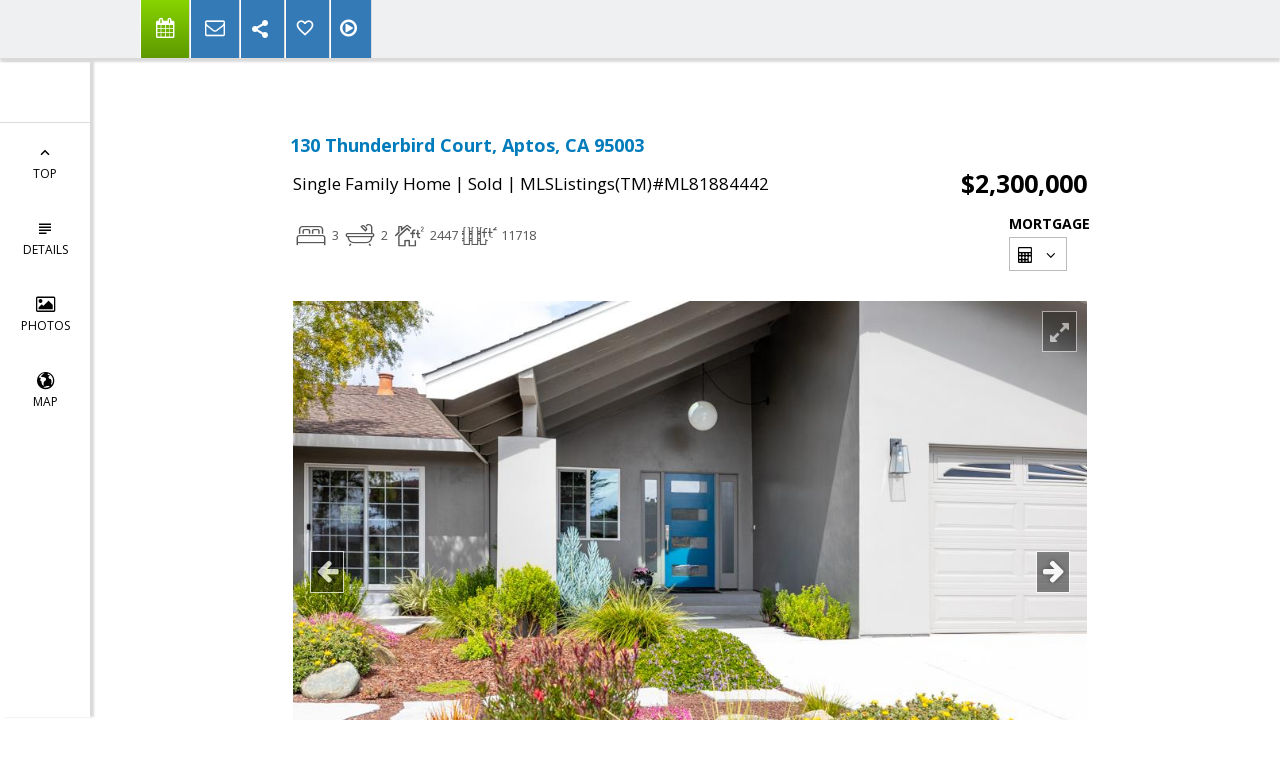

--- FILE ---
content_type: text/html; charset=utf-8
request_url: https://www.google.com/recaptcha/api2/anchor?ar=1&k=6LcGuSAUAAAAAMb457bWlGuEZ6IUGB1SNkLgHvC3&co=aHR0cHM6Ly9tYXJ0aGFodWdoZXNyZWFsdG9yLmNvbTo0NDM.&hl=en&v=TkacYOdEJbdB_JjX802TMer9&size=normal&anchor-ms=20000&execute-ms=15000&cb=hpj3g28lytta
body_size: 46136
content:
<!DOCTYPE HTML><html dir="ltr" lang="en"><head><meta http-equiv="Content-Type" content="text/html; charset=UTF-8">
<meta http-equiv="X-UA-Compatible" content="IE=edge">
<title>reCAPTCHA</title>
<style type="text/css">
/* cyrillic-ext */
@font-face {
  font-family: 'Roboto';
  font-style: normal;
  font-weight: 400;
  src: url(//fonts.gstatic.com/s/roboto/v18/KFOmCnqEu92Fr1Mu72xKKTU1Kvnz.woff2) format('woff2');
  unicode-range: U+0460-052F, U+1C80-1C8A, U+20B4, U+2DE0-2DFF, U+A640-A69F, U+FE2E-FE2F;
}
/* cyrillic */
@font-face {
  font-family: 'Roboto';
  font-style: normal;
  font-weight: 400;
  src: url(//fonts.gstatic.com/s/roboto/v18/KFOmCnqEu92Fr1Mu5mxKKTU1Kvnz.woff2) format('woff2');
  unicode-range: U+0301, U+0400-045F, U+0490-0491, U+04B0-04B1, U+2116;
}
/* greek-ext */
@font-face {
  font-family: 'Roboto';
  font-style: normal;
  font-weight: 400;
  src: url(//fonts.gstatic.com/s/roboto/v18/KFOmCnqEu92Fr1Mu7mxKKTU1Kvnz.woff2) format('woff2');
  unicode-range: U+1F00-1FFF;
}
/* greek */
@font-face {
  font-family: 'Roboto';
  font-style: normal;
  font-weight: 400;
  src: url(//fonts.gstatic.com/s/roboto/v18/KFOmCnqEu92Fr1Mu4WxKKTU1Kvnz.woff2) format('woff2');
  unicode-range: U+0370-0377, U+037A-037F, U+0384-038A, U+038C, U+038E-03A1, U+03A3-03FF;
}
/* vietnamese */
@font-face {
  font-family: 'Roboto';
  font-style: normal;
  font-weight: 400;
  src: url(//fonts.gstatic.com/s/roboto/v18/KFOmCnqEu92Fr1Mu7WxKKTU1Kvnz.woff2) format('woff2');
  unicode-range: U+0102-0103, U+0110-0111, U+0128-0129, U+0168-0169, U+01A0-01A1, U+01AF-01B0, U+0300-0301, U+0303-0304, U+0308-0309, U+0323, U+0329, U+1EA0-1EF9, U+20AB;
}
/* latin-ext */
@font-face {
  font-family: 'Roboto';
  font-style: normal;
  font-weight: 400;
  src: url(//fonts.gstatic.com/s/roboto/v18/KFOmCnqEu92Fr1Mu7GxKKTU1Kvnz.woff2) format('woff2');
  unicode-range: U+0100-02BA, U+02BD-02C5, U+02C7-02CC, U+02CE-02D7, U+02DD-02FF, U+0304, U+0308, U+0329, U+1D00-1DBF, U+1E00-1E9F, U+1EF2-1EFF, U+2020, U+20A0-20AB, U+20AD-20C0, U+2113, U+2C60-2C7F, U+A720-A7FF;
}
/* latin */
@font-face {
  font-family: 'Roboto';
  font-style: normal;
  font-weight: 400;
  src: url(//fonts.gstatic.com/s/roboto/v18/KFOmCnqEu92Fr1Mu4mxKKTU1Kg.woff2) format('woff2');
  unicode-range: U+0000-00FF, U+0131, U+0152-0153, U+02BB-02BC, U+02C6, U+02DA, U+02DC, U+0304, U+0308, U+0329, U+2000-206F, U+20AC, U+2122, U+2191, U+2193, U+2212, U+2215, U+FEFF, U+FFFD;
}
/* cyrillic-ext */
@font-face {
  font-family: 'Roboto';
  font-style: normal;
  font-weight: 500;
  src: url(//fonts.gstatic.com/s/roboto/v18/KFOlCnqEu92Fr1MmEU9fCRc4AMP6lbBP.woff2) format('woff2');
  unicode-range: U+0460-052F, U+1C80-1C8A, U+20B4, U+2DE0-2DFF, U+A640-A69F, U+FE2E-FE2F;
}
/* cyrillic */
@font-face {
  font-family: 'Roboto';
  font-style: normal;
  font-weight: 500;
  src: url(//fonts.gstatic.com/s/roboto/v18/KFOlCnqEu92Fr1MmEU9fABc4AMP6lbBP.woff2) format('woff2');
  unicode-range: U+0301, U+0400-045F, U+0490-0491, U+04B0-04B1, U+2116;
}
/* greek-ext */
@font-face {
  font-family: 'Roboto';
  font-style: normal;
  font-weight: 500;
  src: url(//fonts.gstatic.com/s/roboto/v18/KFOlCnqEu92Fr1MmEU9fCBc4AMP6lbBP.woff2) format('woff2');
  unicode-range: U+1F00-1FFF;
}
/* greek */
@font-face {
  font-family: 'Roboto';
  font-style: normal;
  font-weight: 500;
  src: url(//fonts.gstatic.com/s/roboto/v18/KFOlCnqEu92Fr1MmEU9fBxc4AMP6lbBP.woff2) format('woff2');
  unicode-range: U+0370-0377, U+037A-037F, U+0384-038A, U+038C, U+038E-03A1, U+03A3-03FF;
}
/* vietnamese */
@font-face {
  font-family: 'Roboto';
  font-style: normal;
  font-weight: 500;
  src: url(//fonts.gstatic.com/s/roboto/v18/KFOlCnqEu92Fr1MmEU9fCxc4AMP6lbBP.woff2) format('woff2');
  unicode-range: U+0102-0103, U+0110-0111, U+0128-0129, U+0168-0169, U+01A0-01A1, U+01AF-01B0, U+0300-0301, U+0303-0304, U+0308-0309, U+0323, U+0329, U+1EA0-1EF9, U+20AB;
}
/* latin-ext */
@font-face {
  font-family: 'Roboto';
  font-style: normal;
  font-weight: 500;
  src: url(//fonts.gstatic.com/s/roboto/v18/KFOlCnqEu92Fr1MmEU9fChc4AMP6lbBP.woff2) format('woff2');
  unicode-range: U+0100-02BA, U+02BD-02C5, U+02C7-02CC, U+02CE-02D7, U+02DD-02FF, U+0304, U+0308, U+0329, U+1D00-1DBF, U+1E00-1E9F, U+1EF2-1EFF, U+2020, U+20A0-20AB, U+20AD-20C0, U+2113, U+2C60-2C7F, U+A720-A7FF;
}
/* latin */
@font-face {
  font-family: 'Roboto';
  font-style: normal;
  font-weight: 500;
  src: url(//fonts.gstatic.com/s/roboto/v18/KFOlCnqEu92Fr1MmEU9fBBc4AMP6lQ.woff2) format('woff2');
  unicode-range: U+0000-00FF, U+0131, U+0152-0153, U+02BB-02BC, U+02C6, U+02DA, U+02DC, U+0304, U+0308, U+0329, U+2000-206F, U+20AC, U+2122, U+2191, U+2193, U+2212, U+2215, U+FEFF, U+FFFD;
}
/* cyrillic-ext */
@font-face {
  font-family: 'Roboto';
  font-style: normal;
  font-weight: 900;
  src: url(//fonts.gstatic.com/s/roboto/v18/KFOlCnqEu92Fr1MmYUtfCRc4AMP6lbBP.woff2) format('woff2');
  unicode-range: U+0460-052F, U+1C80-1C8A, U+20B4, U+2DE0-2DFF, U+A640-A69F, U+FE2E-FE2F;
}
/* cyrillic */
@font-face {
  font-family: 'Roboto';
  font-style: normal;
  font-weight: 900;
  src: url(//fonts.gstatic.com/s/roboto/v18/KFOlCnqEu92Fr1MmYUtfABc4AMP6lbBP.woff2) format('woff2');
  unicode-range: U+0301, U+0400-045F, U+0490-0491, U+04B0-04B1, U+2116;
}
/* greek-ext */
@font-face {
  font-family: 'Roboto';
  font-style: normal;
  font-weight: 900;
  src: url(//fonts.gstatic.com/s/roboto/v18/KFOlCnqEu92Fr1MmYUtfCBc4AMP6lbBP.woff2) format('woff2');
  unicode-range: U+1F00-1FFF;
}
/* greek */
@font-face {
  font-family: 'Roboto';
  font-style: normal;
  font-weight: 900;
  src: url(//fonts.gstatic.com/s/roboto/v18/KFOlCnqEu92Fr1MmYUtfBxc4AMP6lbBP.woff2) format('woff2');
  unicode-range: U+0370-0377, U+037A-037F, U+0384-038A, U+038C, U+038E-03A1, U+03A3-03FF;
}
/* vietnamese */
@font-face {
  font-family: 'Roboto';
  font-style: normal;
  font-weight: 900;
  src: url(//fonts.gstatic.com/s/roboto/v18/KFOlCnqEu92Fr1MmYUtfCxc4AMP6lbBP.woff2) format('woff2');
  unicode-range: U+0102-0103, U+0110-0111, U+0128-0129, U+0168-0169, U+01A0-01A1, U+01AF-01B0, U+0300-0301, U+0303-0304, U+0308-0309, U+0323, U+0329, U+1EA0-1EF9, U+20AB;
}
/* latin-ext */
@font-face {
  font-family: 'Roboto';
  font-style: normal;
  font-weight: 900;
  src: url(//fonts.gstatic.com/s/roboto/v18/KFOlCnqEu92Fr1MmYUtfChc4AMP6lbBP.woff2) format('woff2');
  unicode-range: U+0100-02BA, U+02BD-02C5, U+02C7-02CC, U+02CE-02D7, U+02DD-02FF, U+0304, U+0308, U+0329, U+1D00-1DBF, U+1E00-1E9F, U+1EF2-1EFF, U+2020, U+20A0-20AB, U+20AD-20C0, U+2113, U+2C60-2C7F, U+A720-A7FF;
}
/* latin */
@font-face {
  font-family: 'Roboto';
  font-style: normal;
  font-weight: 900;
  src: url(//fonts.gstatic.com/s/roboto/v18/KFOlCnqEu92Fr1MmYUtfBBc4AMP6lQ.woff2) format('woff2');
  unicode-range: U+0000-00FF, U+0131, U+0152-0153, U+02BB-02BC, U+02C6, U+02DA, U+02DC, U+0304, U+0308, U+0329, U+2000-206F, U+20AC, U+2122, U+2191, U+2193, U+2212, U+2215, U+FEFF, U+FFFD;
}

</style>
<link rel="stylesheet" type="text/css" href="https://www.gstatic.com/recaptcha/releases/TkacYOdEJbdB_JjX802TMer9/styles__ltr.css">
<script nonce="lJzAsP333m78rMkqyFd8Zg" type="text/javascript">window['__recaptcha_api'] = 'https://www.google.com/recaptcha/api2/';</script>
<script type="text/javascript" src="https://www.gstatic.com/recaptcha/releases/TkacYOdEJbdB_JjX802TMer9/recaptcha__en.js" nonce="lJzAsP333m78rMkqyFd8Zg">
      
    </script></head>
<body><div id="rc-anchor-alert" class="rc-anchor-alert"></div>
<input type="hidden" id="recaptcha-token" value="[base64]">
<script type="text/javascript" nonce="lJzAsP333m78rMkqyFd8Zg">
      recaptcha.anchor.Main.init("[\x22ainput\x22,[\x22bgdata\x22,\x22\x22,\[base64]/[base64]/e2RvbmU6ZmFsc2UsdmFsdWU6ZVtIKytdfTp7ZG9uZTp0cnVlfX19LGkxPWZ1bmN0aW9uKGUsSCl7SC5ILmxlbmd0aD4xMDQ/[base64]/[base64]/[base64]/[base64]/[base64]/[base64]/[base64]/[base64]/[base64]/RXAoZS5QLGUpOlFVKHRydWUsOCxlKX0sRT1mdW5jdGlvbihlLEgsRixoLEssUCl7aWYoSC5oLmxlbmd0aCl7SC5CSD0oSC5vJiYiOlRRUjpUUVI6IigpLEYpLEgubz10cnVlO3RyeXtLPUguSigpLEguWj1LLEguTz0wLEgudT0wLEgudj1LLFA9T3AoRixIKSxlPWU/[base64]/[base64]/[base64]/[base64]\x22,\[base64]\x22,\x22wpcnwoHDtMOCwpzDnMK3N8KJGCU8eVVfbMOgw5lPw408wpMqwoLCnSIualxKZ8K8K8K1WmvCuMOGcF9QwpHCscO6wqzCgmHDkFPCmsOhwqvCusKFw4M5woPDj8Oew6vCoBtmPMK6wrbDvcKRw4w0aMOSw53ChcOQwqsjEMOtFgjCt18xwrLCp8ORB2/Duy1Sw5hvdC5CaWjCgsOKXCMvw6N2wpMdRCBdV3Eqw4jDk8KCwqF/wq8NMmULRcK8LBtILcKjwpXCpcK5SMO6b8Oqw5rCisKrOMOLL8Kaw5MbwoUEwp7CiMKQw6Qhwp5cw57DhcKTCMK7WcKRYCbDlMKdw4wvFFXCksOOAH3DmjjDtWLCnUgRfw/CuRTDjVdpOkZXWcOcZMO5w5xoN1rCtRtMLsKsbjZpwqUHw6bDisKMMsKwwpXCvMKfw7N0w7ZaNcKtA3/DvcOKZcOnw5TDvi3ClcO1woAWGsO/Lx7CksOhLUxgHcOmw6TCmQzDpcOaBE4CwqPDumbCjsOGwrzDq8O4bxbDh8KJwr7CvHvCmEwcw6rDi8K5wroyw5gEwqzCrsKZwpLDrVfDvcKTwpnDn0lBwqhpw4QRw5nDusKiesKBw58hCMOMX8KJQg/CjMKxwoATw7fChBfCmDo3SAzCnhEhwoLDgCgrdyfCoz7Cp8ODY8Krwo8aRwzDh8KnDGg5w6DCm8O0w4TCtMKJVMOwwpFJJlvCucOefmMyw7vChF7ChcK2w7LDvWzDr2/Cg8Khe01yO8Knw5YeBkLDo8K6wr4FMGDCvsKJUsKQDj8iDsK/fTwnGsKbQcKYN1gmc8Kew4DDiMKBGsKGQRALw5jDtyQFw7/[base64]/CgsOMNMOew6xjw5ENw7IobExPdhvDsDtsYsKkwrxodjzDgsOHYk96w5lhQcOtAsO0ZyYkw7MxF8OMw5bClsKmZw/Cg8O9IGwzw7cQQy1SdsK+wqLCgFpjPMOtw7bCrMKVwq7DkhXChcOpw6XDlMOdcsOWwoXDvsO5HsKewrvDpcOtw4AST8OVwqwZw6fCjixIwpcCw5scwqovWAXCly1Lw78dVMOfZsO/[base64]/wqAQw6UZVMO9w5UDwqzDnl8MDMOrZMOKIcK7AiXCpsKZNh/DrsK5wo/CigLCj1sCdsOCwrbDhgcyfD5BwpDCr8KNwo4Dw7MwwpjCshsGw7fDo8O4wpQ8GCbDqsOwCENfOFLDgMOGw6g8w6NTJ8OUa1rCqWQDZ8KZw5HDqk9eEGAVw6TClAsmw5cawrDCqV7DrEVJEsKob3LCnMKAwqY3RQ/DmhzCv2xVwpLCosKiQcO/w7ZPw7rCqMKDMU8DGsOgw4PCssKJQcOxSzTDl25iQ8Kow7nCvAQQw64mwrEqSE3Dp8ODUADDkWhzQcOlw7Q2OWHCnW/DqsKBw4XDhk7CuMKHw4VIwq7Cng5CHlkJF39Cw7Nkw6HCrx/[base64]/wp7DlCPDh2phwrzCrHHCiB/CmcKfw7xYG8OcA8OGw4zDoMKjLm1Aw6fCrMOXEhoFVcOgZQzCsCMEw6zDrGFSZ8OhwqtcCBbDonRyw5vDr8OKwpddwoFEwrfDtsO9wqBIEETCtwQ9wotnw4bDrsO/ZcKuw4DDtsOtCzRbwpghPMKCDRTDm0hubk/Cm8KWVE/Dn8Ovw6PCihNFwr3DpcOvwo4Aw5fCsMKMw5rDssKtF8K3cGBVS8KowoolRTbCkMObwo3DoHnDiMKJw77CosKiFVV8T03CrSrCqMOeLhzDuGPDgUzCqMKSw6x2wo4vw4XCisK0w4XCmMKzbT/DsMKsw7YCIjM0wod5IcO6MsKrC8KIwpFJwrLDmcOHw7pAVMKqwq/[base64]/CpMOMw5UKA8OtwobCicKVPsOdwqcVwqXDiMK4wpHCtcKRPCNjwqBSelzDsH7Cm1LCtBLDn2zDjMOEYSAFw5zCrFrDpXAAQTbCu8OQPsOywqfCncKZMMO7w6LDjcOJw7p1RFMIQmIiayoUw6HDv8Oxwp/DkkYAdA8Dwo7CtihEdsO6S2JAX8OdO1UhTzXCh8Olwp8+M27DsF7Dm3vCmsOtVcO3wr4aesOaw6DCoUrCoCDCkQzDisK5CkUewp1Kwq/CoR7DvycAw4dpDy0vUcOMNMOMw7jCosOkd1vDvMKmZsO4wpsSa8KGw7srwqfDojYEWcKFXRBcY8Ojwo9rw7/[base64]/[base64]/[base64]/wonDpH7DvmtTEsKZJxUDI2bDh2s5HF7DsjnDvsOsw7jClkBMwoHCpWUvalNkdsOewoQqw61/w6V6A0PCs34Lwq9Oe2HCgxfDoDPDgcONw7jCpQBAAcOEwo7DqsOxLUcfX35SwogaScOgwoPDkV19w5VjXRFJw5lsw5nDnicgSmpQw4pOL8O0GMKqw5nDsMKHw5Unw7jDgxLDkcOCwrkiAsKKwq5ow4deK1xMw7kbUsKrP0XCq8K+N8OyQ8KlfsO/[base64]/[base64]/CiGzCgFgFeh3CqGPDgE9hTsOWwogvwol2wooVw5dPwptBS8O7exrDrBd0JMKew7l3ZgpFwolCA8Ksw7JBw5fCrMO8wosXEMKPwo8/FcKlwo/DisKbw4DChB9HwrrCiBoSC8KdKsKFSsO7w5AawpAqw4dlQXzCj8OXJV/[base64]/CjcKDdjIZw63Cpgd+DcKTw6TCviUTDn/CmcKKw50Mw4XDmXJSKsKPwoHCpj3Dkm1Aw5zDnsOhw63CtMOqw6RoQMO3fgIpdMOAD3RqNQNRw6DDhwE+woJnwpl1w6XDpRppwrDDvStywpcswqQ7a3/DvcKjwqs3w4tmPwAfw6Vnw7fCoMKcOQBtUm3Di0XCjsKOwr/DkXkMw4cqw4rDrTLDu8KTw5LChlxhw5d8w6EKfMK+wqPDjxTDqWQnaGU+w6HCriDDmnHCmRVSwqzCljPCtR8Tw7Itw4fDmBrDusKCQ8KWwpnDvcOCw680OiV2w69HDcKuwrjCin7CpcKsw4MwwqbCnMKaw6DCvitqwqTDhgRlOsOWKyBHwr/CjcOBw6vDkjt3bMOmKcO5w7VRTMOtHHJiwqk8eMObwp5ewoEZw7nCqx0awqjDj8O7w5bCj8OWdVo+FMKyWBPDjjDDvylfwqTCpcKywqnDoTbDjcK6PhrDi8KCwqfDqMKqbxLCjETCl045wqbDtMK8LMKrYMKLw4sEwpzCn8Olwr0IwqLCpcOew4HDgg/[base64]/DtsOLw6fCq2HCksOGT2gYw6/DlmzCj2vDmmnDicKKwrk0wqrCsMK0wrh1XGtoX8O2E1ANwqjDtipVS0ZdWsOgBMKtwqvDrHEAwoPDrU9Gw4bDnsKQwp4Aw7vDq3LCmSrCqMKwUMKJKMOhw4klwr5FwpLCqMO+Q3QraxvCqcOew4YYw7HCpwU/w51rMsK+wpjDpcKJWsKdwpHDkcOlw6Mjw5VSHHNgw4sxOAzChXTDscO/[base64]/DrsKdw5lrDg7CiTNdwpYJw6lVw5RcwrFKw4HDvcOlwoMHecKxBX3Dr8K8wqAqwqnDoGjDpMOAw7wqIUZrw5XCisKtw4wWVw5gwqrCv3nCucKub8KUw7fDsG5Zwq09w7UNw7/Dr8K3w6cNNGPClTTCswfCtcOQCcKEw54Lwr7DvsKOdVjDsmfDnTDCsXLCoMK5RMOhL8OifkHDoMO+w43CrcKKCMO3wqrDkMOPasK+FMKQDMOKw799ScOtHcOlw4zCoMKYwrQ2wpZJwrhew5UXwq/Cl8Kbw6bDlsKcangGAi90X3dywrgmw6LDlcOsw7PDm2bClsOjdxI1wpYWAUk/[base64]/CrBvDrFgrB8KkWhfClMKBw5Nrw5g2S8Kaw77DujbCqMOqLUbCsWERCcK9dcKFOHrCoTLCvGPDpARFVMKswpPDthZlFEVzWgFgQ3Myw4RgCSHDnUrDkMKRw5HCgFoyRnDDgjEqAV/CtcOtwrUCQsOUCl8+wrAUQGpVwpjDpMO9wr/DuDNOwrgpfjUSw5ljw6fCui9LwrxHJMKDwoHCkcOkw5sSwqtnLcOhwqjDncKtFcOewp3DsVXCngzCjMOmwpzCnzILMRNxwpLDkT7DjMK7DCDCjhtMw6TDtwHCjzYww6hdwp/DkMOYwrBzwpbCrinCocOiw7glBykQwrcxG8Knw7HChjrDsUrCkhXDqsOuw6F9wrXDtcKRworCmGBDZcOVwoPDosKnwrwCK1rDjMOqwrhTfcKNw77CisOJwrrDqMO4wrTDr0/[base64]/w7gXVMOmwqBiw73DtcOzw6UEwpDDumwNUsKzbMOqKcKSw4DCqFwMUMKQEcKoR0jCvnDDm33DhXRAZU7Ctxkpw7fDnEXCuV8fRsKKw43DscOaw6TCnjdNOcOyOB4gw6hDw5fDlTzCtMKpwoQIw5HDj8K2VcOBF8OmZsKVScKqwqIrfsOfNlM7KsKEw6/DvcKgwrfDvMODw67CqsOCRF8iGRLCuMOLJzNrdAxnfid/w77ClMKnJwvCu8OtO0jCoHlBw44tw6nCrsOmw4ocHcK4wqRVZADCi8O5wpFfZzXDq3RVw5rCmcOyw4/Cmw/Di13Dq8KYwpU9w4goSiAfw5LCvTHCgsK/woRmw6nCvcKrTsKswrcRwrpfw6TCrHrDk8Kaa0nDtsO4wpHDkcOcW8O1w79Kw6hdZ2RtbiUmBz7DrlRdw5AmwrfDqsO7w5nDh8OncMO2w6skMMKrXsKTw6rCpUApEiHCpUHDvkzDpcK+w47Cn8OUwrd9w64vZR3DlCzCiE7CjxDDsMOEw4AuOcKewrZKWMKnDcO0VcO/w5jCp8K9w4BhwqtJw4fDoAoxw4QDwpnDjTJeQcOjeMO9w7bDncOdegM6wqjDth9DZgt3PC/Cr8K6dMKlJgRpRcOPcsKOwrbCj8O1w6TDnMKWQDbDmMOBV8Opwr/DhsOzRlzCsWQkw5DCjMKrVyjCucOIw5/[base64]/[base64]/VVHDtzDDtzPCnWs/w7PDvBMswpjClCnCs8O8w74+WSc9WMKEJ1vDtcKcwrQ2ICLCtHRqw6zDl8KkfcOdGjfDlS0Zw74UwqYeLcOFB8OZw7nCtMOtwrV/AwIebRrDoibDpAPDicO3w5ljZMKiwpzDl1U6PD/DkBzDhcKUw5HCqTUVw43Co8OGIsO0NkIrw7bCjD4ZwppKE8Oww5/Cri7Cl8K6w4McFcOAw57DhSHDqQHCm8K8dho6wq4pBTRkYMKAw64IWSfDg8Ouwqo7wpPChcKCbEwbwpRNw5jDm8KOXB9pecKJOW9VwqYSw67DuFImGMKBw6ETO2ReA2wcG0M0w4k/fMOTH8KkXiPCtsO6alTDq2HCo8KWQ8O6NFspScO9w6xoccONey3DsMOBGsKpw4RLwqEdPmLDrMO2XMK8aXzCksK8w4kOw64Qw4DCrsK8wqljSEI1YMKUw6kYLMOUwp8ZwqZSwpRLfcKlXn3Cv8OjKsKffMOWOAbCgcOjwp7CkcOKYnpCwpjDnAcqDiPCqk/DrgRFw63DmwfCiAoyX3vCkVtGw4fDgcKYw7fDtzYOw77CqMOJwprCmhAXN8KDwolMw59OOsOGLSTCmcOzGcKbK1zDlsKtwrcIwoMqGMKaw6nCpQ0qw5fDjcONIALCiyA4wo1iwq/DvcOXw7YcwofDlHwow4Imw6E4dW7CrsOEF8OKFMO9MsKJV8KrLm9YSAJ6Y1PCv8OEw7LCrHlew6Vqwq7DnsOxKMK7wq/[base64]/[base64]/ChsO5w6TDmsOtYcOcGx/[base64]/wqPDuANOY8KBw4rDrcKdbkHDoMOjwpdmMUF4w40Ww4rDm8O6b8OMw57CvcOww50CwrZ2w6Ysw4bDm8O0FsO8TQfCpcKoABcrFUPDowRHbnrCocKiScKqwocNw5oow5p/w6HDtsOOwqhZwqzCv8K4w58+w4rDicOQwpgBYMOOLsOAd8OiPENbBDLCs8OrFcKaw4fCvsKxw6XDsj81wpDCrEsfK1TCgXbDng7CucO/Qh7CpMK+Oyk/w5bCvsKtwqVvfsOOw5J+w4Qewo1tCABGfcKrwpEMwqrDmX/Dm8KuWAjDujLDksKWwoBgS3NHLizChsO1PsKZbcKGVcOEw6kgwrXDs8O2GsORwplfFcOUGmvDqTdawofCn8O0w682w7XCv8KOwoIHc8KgZsKTEsK5fcO9BirDrTtJw6dOwpXDij9kwpLCs8K8wrvDgBQJSsOzw5gFf1wow5U4w6V9DcK8RMOTw7/DiwEwYMKeOmHClxEkw61yZHTCusKpwpEuwqjCo8OIKFkKwptHdwFzwpBdJcObwqRjbMOywqHCtlliwqXDsMKmwqozJFR4IcOZCmhhwrpGDMKmw6/DrcKWw6IcwoXDl01Rw4hywr1JMDFdNMKvDkHDnHHChcOrw6pSw71Tw7QCWS9yRcKLCiLCgMKfRcOPY10KSxnDult+w6bCkU5dAcKAw6drwqRtw64ywpUbekVsJsO5YcOPw71Tw7VQw4/DrcKbMMKdwppBMx0FRsKZwrpABhAaXBAmwrLDhcO4OcKJFsKXPQnCkALCm8OCCMKKLUtCw7XDssOVRsO/wplvEsKdOGXCh8OBw5nCg0LCui55w4zCh8OIw7kFYVdYIMKQLUnCvx7CmWgiwpDDjcOww7vDvAfDsRNfJEVoR8KJwqwsFcOHwqdxwoNQEcKrwo/DlcOtw75qw5XCkyJrFQnChcOFw51DfcKSw6bDlsKvw5rCgBlqwqQ7XDMhakwgw7hCwplVw5x2AsKLIMK7w5HDgRgfIcOsw4TDm8O/[base64]/Dv1/Dj8OIw7PDuMKtacKVwrsNwqTCm8K3w69hN8OYwq/CiMOGPcKPJgbDiMOWXFzDnUA8bMKNw53DhsKfScKcNsKswpjDklDDuTHDkR7CnyzCtsO1Egwsw6ViwrLDosKRA1PDgn/Dlw9qw6XCqMKyNsKDwoE4w5V8wqTCt8O5e8OOOGzCvMKbw6zDmS3Do07DjMKzw59AUMODV3U7TcKoF8KCAMOlL0p9B8Opw4RwGXrCocKveMOOw78vwrAUZ1V8wp9GwpTDpsK1f8KWwrxIw7DDpMKhwoTDklwHacKuwqfCow/Dh8OYw58OwotpwrbCjMOVw6/DjiVlw7V6w4FTw4DDvkXDtFR/bFtzFsKPwqkpQMO7w7LDiVDCscOEw61pW8OXUW/Cn8KCHzAcawUwwotGwoFlT2/DoMKsVE/Dr8KMAEclwrtBIMOiw4TCigzCqVTCmSvDgsKEwqXCuMOnasKSVj7DqHpqwphocsOswroowrYDF8ObIh3DssKKccKGw6fDhMK+dmkjIsKcwoHDgWt2wqnCiXzChsOqGcOhFAnDpjbDuz3Ct8OlJmPDsSs0wo12BkdaPMOJw6tiJsKdw77CvU/[base64]/DoHXDm0rDhMKNZMO8w603FsO7w7HCth8zw6jDtcO2ccO9wrLDvwzDmQJSwq48w6wewr18wr9Ew79obcKCdsKCwr/[base64]/CvcOuVlfCqyrDisKAwoTCvcKiHz3CkEzDskPClcKkP0TChEZaZBTDqxdNw5bCu8OYVUPCuBl5w4LDksKAw7HCrcOmbVZ2JSwaKsOcwp91JsKpQ0pGwqE+w4jCoG/DrcOQw4pZQ3pZw51Nw7R9wrLDrBrCv8Knw70uwppyw6fDrVJOIUvDmybDpXl7JQ0zUcKvw71mTsOXwovCosKyC8OLwr7ChcOrJARVHHTDtsOyw6wYVhnDu2Y5IiQdH8OQCjnClsKsw7E9STlFXgzDoMK8U8KNHcKSw4LDiMO+HUzDiG7DnTgWw6zDlcO/ZmfCpCAnSX/Duwp/[base64]/CrjHClsOONMK3e3IeWcOUw40BPwbChA/CrnJMGsOOHMOkwpbDqxvDl8OAZhvDlADCum8AYMKpwoLClibCvTbChQnDmQvDqk7CkzhtBB3Co8O/[base64]/Dg3Y5w7daw4rDh8K/HMOBTTwBw7fCsnxDw7/[base64]/ChALCgsOWwrPDuivDtMOiwpl2wqlbw5tdwrdwZnjCgTfDsyQYw4PDmnpXAsO/wqcZwrJrVcK1wrnCiMOWO8OtwrfDuDHCtTHChQDDtMKWBx8qwoVfSWYAwpTDsF4CH0HCs8KCF8KvFR7DoMOEZcOYfsKcQ3nDkjrCnsO9SxECfMOVccK9wpXDrWvDtWtAwofDgsKJIMOPw5/DmgTDnMOnw6PCtsKWLsObwoPDhDdrw4JtK8KKw6nDiWZseCzDnQVJw6nCvcKmfsOzw7/DvcKRPsKWw5FddsO1RMKUPsKFFEMRwrZpwqlrwrxSwoXDkHVMwrYQYmrCnHQTwqHDh8OWOUYaRiBVcQTDpsOGwqDDlBB+wrIgPRQoNF99wqolUl0xOXILCnLCuzBHw7/DlC/Cp8Opw4jCrHp8J0s/[base64]/[base64]/bzHDhMKVw7ZJacOQAcONA8Onf8Kywo/CgRstw7fCo8KLLcKOw69DVMOMURRwCUxIw7hcwrJBGMO+KUTDhlwKKsK5wrfDvMKlw5kMDi/DmMO3RmxMLsKnwqXDrcKUw4fDg8KbwpTDvMOfw4vChFBrMsKTwqdocwwnwr/DlV/DpcKEw47DmsO0FcKWwozCi8KVwrnCvzg+wp0JecOywpNYwq8ewoXDrsOMBUDChFrChnVZwpoPT8OMwpTDosKeesOkw4vClsK7w7FITCjDjsK+wrfCqcOQYATDl1N1wpDDnSw4w47Cj3LCuHp5VXJGc8OfE1hifGzDrXPCsMOkwp7DlcOYFn/[base64]/[base64]/Cm2sywq3DgcKpfsKKw7DDucK2ZlbDi8KpHsKqDMKtw5V7Y8OOZF3DicKkVCbDp8OQwqzDlsOUGcKYw4nDhXzCtMOdSsKBwpkxDw3DnMOWO8OFw7Umwr5JwrofKsKZaTBowqR8w4wGMMOlwp3Dv2hbIcOpfjkawp/[base64]/DpsOuw5gaCyYlb8OKw6XDtkpswq5dw6bDrQ9Tw7nDkybCusKiw6HClcOnwrbCisKlV8OJOsKjRsO9w6ZLwrpgw7N/w47ClsOTw48DdcK1SETCvSHDj0XDtMKHwp/Ci1zClsKUWGxYez7CohHDiMKoC8K+Hm7ChMKwCVx6RsOMW2HCqMK7EsOBw7cFS1QEw53DgcKBwqHCrC8Iw5nDo8K7F8OiecOKU2TDoXFkAS/[base64]/wrlYBcOlwpbCmcOzw6vCpcKJw55ww4oqccOpwr83w63CgD5OPMOtw47Cln1Lw6jCiMKGASN4wr1hwq7ChMOxwow/ccOwwoc6w7/CssOWNMKNRMOpw7ZJXUXCocOcwotFFRvDnVjCmSQew53Cv0k0wpbCvcOGHcK8I2A1woXDp8K0AUnDrsKgPm3Ck0rDt2/DqyMpVMOWG8KAZMOiw4llw5Qgwr3DnMKNwqzCvi7CqsOCwrgKw4zDhVHDhA92NhYHETnCkcKhwpEDBsOawoVWwrI5w5suWcKCw4LDgMOCbzR/A8OPwo9fw5TCixdDMcOyQ2/Ch8OJAMKsZcOTw7FOw4tXBsOYM8KiLsOzw4LDrsKBw4bCmsOMBSnCjcOGwrcLw6jDtk1zwpVzwpnDozJEwrHCpGdCwoHDs8KWaxUlGMKKw4VTLV/Di3PDgcK/wpMWwrvCmHHDjcK/[base64]/CncKkwoRhIsONQzDDpS7DpcKgd2rCkyxhCcO6woEiw6jDmcKsADDDuzg1AcOVMcKQF1g0wqUyRsOLD8OKUcO3woxzwr1CfsO8w6I8Di5cwphzdcKKwoh+w6Rpw6jCqEdwM8OZwoIdw5Qsw6/Cs8Oxw5bCmMOwSMKXdzMHw4daS8OpwqTCsirCjsO1wp/CvMKJMw/DngfCmcKrRcO1IlsBGkEZw43CmsO2w74Hw5JJw7hQw4tRIl9vRGkHwqjCompBBMOWwqHCusOmaAjDs8KgdWgvwq5hB8OTw5rDqcOFw79sD0g5wrVZR8KaHDPCmcK/wo4Ww5DDkcOcKMKxC8OHQ8KDAMK5w57CpsO6wobDrAvCpMOvbcKQwqFkIn7DuBzCpcKkw7DChcKpwoTCjnrCu8OywqI1YsK6Z8KzeWcLw5V+w7cafydrVcONQz/CpDXCisOLFS7CsTTCiH0+TcOYwpfCqcOhw4tlw6gZw75gf8ONDcKTZ8Khw5J3PsKuw4U0KSPCs8KFRsKtwq/CtcOmOsKjIgPCkANTwp9qCjTCujwjIsK/wqDDoEbDkTByD8OoVmDCsQ/CmMOuYMO0woPDsGgBEMOBKcKhwpkuwpfDjHbDvjsAw67DuMOaccOlB8Kww6dqw5poa8OYGQscw7oRNTTDhsKZw65QG8OTwpDDoEFaKsOKwrLDpsO1w6nDhVQ+c8KSC8K2wqA/Pn4Sw5MCwrHDt8KpwqlEeCLCmyTDqcKHw5J+wrNcwrvCtw1WHsODTxt2w7XDo3/Di8OKw4dPwpPCt8OqDWFRXcOBwoHDmsKTFsOzw4RPw4MCw4hFN8OIw6/CrcOSw4TChcOxwqYvFcOoMWDCuilqwqYww6dLAMKgByhkPBHCssKSFz1VAVJ1wo8Awp7ChDnCkkpCw7I5G8O9b8OGwr9/[base64]/DpXV7I8OHw5rDmx94w7fCmMKSDF4xw6fDrMOGSV/CjD0Ow41wKcKObsK3wpbDgxnDk8O8wrzCg8KdwpFtNMOgwpzCrjEUwpvDjsKdUhLCmlITOSPCtHzCs8OfwrFEdjjDrGrDs8KewqohwqzCj3fDkXNewrfCmnnCpMKdH0B7PVXDhWTDqcO0wonDsMK4cVPCg0/DqMOeU8OIwpbClD1Mw68RZcKART8vU8OKw7F9wrfDl2QBNcKLEwcJwp/[base64]/w5nCnhPDuhl1Xwg/[base64]/DgsOfwp7CksOWb1HDrRrDv8Ofwp9bQDbCiMK0w5LCpsKXJMKuw50vMlTDumULLRTDhsOeNzbDo0LDrB8AwplwcDjCkHYrw4bDuiUHwobCvMOlw7fCpBrDhMKPw6NIwrDCiMOhw5AXw5VQwozDsBPCgMO/[base64]/CtUrDtcOMfg4Fw7/[base64]/KMKOW08JwrPDosOjw4fDlMObw7QCw5ZjdsODwpvDsj/DhkEsw6RJwoNpwpzCpRQmDRBzwp9Vw6jCo8OETUgAXMOpw5l+NFFZwoldw4EVFXEXwoTCqHvDtEo2a8KXblPCmsOdLQBkEBrDscOIw7/DjgIkd8K5w6LCi2ANDUvDiVHClFwuwolPBsKCw5XCosOKHAkww6DClTzCkBdywrAhw7zCvjsIXhZBwp7CoMKyO8KZOjfCkkzDpsKnwp3Dk11vT8KYSV/Dj0DClcKowrwkaGrCscK/TwYBDybDssOswqdRw6HDpsO/w7TCmMORwr/[base64]/[base64]/[base64]/[base64]/w63Dm08oa3MMN8O2QMK0w4bDgsK6QcOIwpUyd8Ovwp3Du8Kgw7HDsMKGworChjXCij7CnGlPYw/DkyrDhxbCusO+B8KWUXR4E2vCksO5GVPDksK9w7TDuMOQXjolwqbClhfDi8Kqwq18w5JkVcKhBMKCM8OpHXTDtHvCkMOMYmgww6FYwrVUwqTCuU0XXRQ6HcKuwrJIaAzDnsKVeMKWRMKaw4BRwrDDtA/ClBrCkn7Cg8KjG8KqPyxrSTpra8K/KcKmPcO2OGo/w4TCpmzDhcKMV8KIwrDDoMKyw6l7WsKBw57CjS7Cj8OSwqjCsTtdwq1yw47Du8KXw5TCnGDDrTMmwrXCrcKhw50Ew4bDkDMUwrbClnNHHcOZMcOqwpdxw7dyw7DCscOUBFsGw7JKw4PCpGDDnEzDuG/DmkY2w6ZsXMKPZWDDnjQ0ZzgkYsKNw43Cuh42w6TDgsOFwo/DulMHZnkSw4rCsU7Dh2V8DypAHcKpwrgiKcK3w5rDuFgTMsOIworDqcKINcOXG8OrwqRBc8O8LUs/ZsOOwqbCnMKbwqVLw70/QGvDvwzCvcKKw6TDi8OYMTlRb2MnMWnDhFXCrinDjix0wrnCiXvCmjfChsKEw7MnwoVQE2weJcOqw5HClEgewoHCsXNlwrXCuEs+w5sLw69Qw7YHwpzCmcOBJsOGwpBUfVJ+w4PDm3fCosKyTFZlwqDCki8UFsKqNSEOOhVMMcOZwo/Dm8KpZsOCwr3DuxjCgSDCkzV9w7PCvH/DhTPDnMKNTUgJw7bDgDDDoQrCjsKAd2gPYsK9w5NtDR7Cj8Klwo3DncOJasKwwoNpUEcEEAnCrnnDgcOUGcKpLHrCtjEKdMODwqQ0w65TwoDDo8Oxwp/DmsK0O8O2WE3Dt8Ogwp/CinNHwo9re8O2w7oMRcOdDQ3DvA/DuHUMBcK9KlnDnsKtw6nCuhPDgwzCncKDfTVJwo7Clg/[base64]/ClMKVWwjDmwjDi2bCjsO9dcOlw6x2w7x4wp4uw6EJw5kGwqXDnMKscsOjwoDDgsK7acKZScKrE8KaIMORw7XCpHc5w7E2wqEAwoDDqXvDuR7CgAvDnkrDhw7CnRQrfERTwqvCrQ7DhsKbDDAXAijDh8KdbyTDgCrDgk3Ck8Kvw6jCrMK5Ik/Ckh8CwoM3w7pTwoZhwqdVbcKCAkpUDQ/CvMK0w7Ukw6gkOsKUwqFtw5zCsSjCp8KdKsKHw5nCjMOpCMO/wqzDocOwRsKNNcKOwo3DpsKcwrhnw5NJwpzDnmJnwrDDmDLCs8OzwpJbwpLCn8OQeyzCusO/FFDDt0/[base64]/w4pvOyHDmk5Dw7s5w6o/aUHDr8Omw6pmLHbChsK+TzfCgX8Vwr7CmRTCgmbDnzg/wo3DqAzDjjt/K2Zow7zCmSDCh8KVcAxtYMOmAkfDuMOQw5TDr3LCrcKJWmV/w61XwpV7bzHDoA3DkMOSw7Rhw6fDl0zDpBokwo3DjRYeMT0tw5knwr7CtcK2w5oOw68fRMOoXiIQBS0Dc2/Cl8OywqcJw5JmwqnDosO0bsKzesKQHXzCqm7DqcK7MCgXKE9Iw5dFHVvDtMKCa8Kwwq3DgmLCk8KHw4fDrsKMwpLCqhnCh8KtcwjDh8KDwpfDoMKVw5zDnMOYIyPCkXbDtsOqw4rCtMOZXcKhw6/DtEcneB0eesOrcUNfNsO1G8OVVEV0wpTCr8OXRMK0cl4Wwo3Dh3IuwoYlBMKtwqTDu3Mhw7oSD8Kow4jClsOBw5PCrMKPNcObSCYXUjHCvMOmwrlJw449E392w6LCt03DlMKWwozCjMOmwoLDncOrwowAQcKxdQDCrGjDicOZwoZrAMKgI0fCkyrDhcKMw7/DmsKYeATCiMKMN33CrnYBWcOOwrDDkMKAw5oRGX9UdlTCt8KDw7llX8O9AVjCssKlcmfCoMO3w6ZWW8K6BMKgX8KIO8KfwoZqwqLCnB4kwotBwqzDnzQAwozDoHtZworDqn0EKsKPwq52w5HDvFjDmGMIwqbCr8OHw5TChsKew5QEAX9aQF/CsDQMVcKnQVnDh8K7T3FvQcOnwq1CFCsVZMO5w4PDsALDtMOLY8O1TcOyI8KWw412bQc1TiQzcjFnwr3DtFYsFgFRw6Nvwogqw4PDlGMHTyBGCGTCm8Ocw7R/TDQwacOOwpbDjBfDm8OYV03Diz14Exl3wozCjhA6wqEhfG/CjMO6wpjCij7CqgTCiQVHw7PDlMK3w5A/w5ZCTlPChcKPw6zDiMK6bcKCHcO8woBgwosvXQ7DpMK/wr/CsH88W37CnsOMc8KUwqd3wr3Cvl5BAcOeO8OzTGjChFAsQ3vDp2LDncOnw58zTcKofMKJwpFjMcKuCsOPw5jCm0DCocOyw6grTcKvaT8pAsOJw7/CoMOtw7bCg1xww4p7wo7DhUQ+Nz9dw6fDgRLDkFNOcRw4HC9Rw4DCghZnBy9EVsKjwrsRwrnCoMKJSMOKwrkbMcKvFsKeaXh+w7DDqjDDtcKlw4XDnFXDul3DjAsQQBkLehIQc8KpwqRCw5VECxoPw7TChR18w6jCiU5CwqI4BmXCpUk7w4fCpsKCw5sSF1/CtknDrMKfO8O2wqvChkIHP8K0wpPDosKtMUR5wpXCicKLEcOjwrjDuxzCnnsgXsO6wrXDrsOvI8KGwq5Ww5tPU3bCpsKzLBJ+PCPCh13ClMKrw6LCmsO/w4bCrMO3ZsK1wrfDvAbDoVLDgUo+wqDDtsOnaMOrEsK2P0MfwqANw7d5UzPDr0pFw7jCqnTCkUx4w4LDsAPDqUAHwrrDo2Ylw7ERw7bDuQvCsj4Bw4nCmWdIA3Bqd2HDiDt5TsOqS3jCpMOuWsKOwq1/EsK1wpXCj8OEw6zCnRTCmCsSPDhJMHcvwrjDjDVDCjHCkXd8wojCv8O/wrlmF8K8wqfDpBdyGcKuPGjCiXjCm0YDwrTCmsKgKwtJw5vDugLCv8OTHsOLw5sMw6caw5UCdMOaHMK/w4/DocKSEChkw5bDhsOVw50Sd8K4w77CnxzCncOlw6QKwpPDpcKewrTCmMKhw4zDncOpw6hWw5DDgsO6YHwnTMK2wqHDksO/w5YMZDgywqJac0PCv3DCusOWw4vCiMKFS8O4VCfDtCgewpAVwrduwo3CqGfDsMO/[base64]/UsO2dBlVbBnDh2LDtC4Vw7UxwokvYMKCwrhsw4A7wrNkcMOUUm4rJQ/CsXDCtzUpBR05WkHDgMK1w5dpw5XDisONwopzwqnCr8KcHwFiw73CqSbCpXhoe8KKdMKVwrXDmcOTwrDCqsKgYFrDhMKgeXPCu2JHITM2w7Rywooiw4nCqMKlwqnCtMKcwooYHQ/Ds1wSw6TCpsKgKgBQw599w59mw7/[base64]/DnsKjMMORaWnCg8O/cMOOw7xNRcKlw5fClX1SwpE0PS5HwoPCs0bCl8Ojw67DgMKpKFlBw6nDl8OEwo/Cn1bCvzN0wrJ1b8OtPMOBw5XClsKEwrjCjlTCu8OmVMKIJ8KKwrjDs2ZFMUV7RMKDc8KHHsK3wqTCgcOTw4Qhw6Bpw43CpggCwozCs0TDhUvCmUHCojs+w7zDhMKKJMKRwoRJSzMlw5/CqsKqMU/Cs1VWw4k2wrN4FMKxJFMIY8OvK0fDpl5+wpcBwqLCu8O/[base64]/DgwImwrx+w4tTIV1DwozCkcKxSMOXVUjChXYAwoDDscOvw7PDo19gw4zDkMKPcsOKchhzRgTDh18uecKiwonDrlY/GGlWYy/CrRrDjhQHwo8MEUbDoSDCvlAGCsOmwrvDgmnCnsKfHHx6w446ZkdJwrvDsMK/w79+wpZYw40cwpPDmR9Ob1zChxZ9RcK5RMK1wpnDomDClhbClXkSVMKGw74qLj/DicODwpzCiQDCr8O8w7HDoVl5CAzDiDzDv8O0wrVkw6HDskJrwo/CuXgdw78\\u003d\x22],null,[\x22conf\x22,null,\x226LcGuSAUAAAAAMb457bWlGuEZ6IUGB1SNkLgHvC3\x22,0,null,null,null,0,[21,125,63,73,95,87,41,43,42,83,102,105,109,121],[7668936,866],0,null,null,null,null,0,null,0,1,700,1,null,0,\[base64]/tzcYADoGZWF6dTZkEg4Iiv2INxgAOgVNZklJNBoZCAMSFR0U8JfjNw7/vqUGGcSdCRmc4owCGQ\\u003d\\u003d\x22,0,0,null,null,1,null,0,1],\x22https://marthahughesrealtor.com:443\x22,null,[1,1,1],null,null,null,0,3600,[\x22https://www.google.com/intl/en/policies/privacy/\x22,\x22https://www.google.com/intl/en/policies/terms/\x22],\x22Fw68FpAeHu4+bZ6Vd8ru7ztcWxeOSA5sdpOSvE5giAc\\u003d\x22,0,0,null,1,1764495897128,0,0,[223,117,132,138],null,[230,213,222,33],\x22RC-4tzwTnEF76PNQw\x22,null,null,null,null,null,\x220dAFcWeA5fPtSJkbRI7uCsG7tPW1D90JkDQnNhzuow09VzuUyN5Po12hr8LJPo2mV11xetoRjJNpQiZl2p16xJ8_b_hWus_dTM6g\x22,1764578697220]");
    </script></body></html>

--- FILE ---
content_type: text/html;charset=UTF-8
request_url: https://marthahughesrealtor.com/FramePropertyDetails
body_size: 9195
content:













<div class="agentInfoTop">
  







<div class="span4 contacts-info" id="_agentInfoView">
  
    <div class="details-agent-foto">
      <img alt="Agent Photo" src = "https://isvr.acceleragent.com/usr/2453554095//1676661119.png"/>
    </div>
  
  
    <div class="details-agent-logo">
      <img alt="Compass Company Logo" src = "https://isvr.acceleragent.com/usr/2453554095/1712445413783MBP_Logo_Lockup_Black.png"/>
    </div>
  
   <div class="agentInfoView">
     
      <div class="details-agent-title-name">
         <h3>Martha Hughes</h3>
        <div class="details-agent-title">
            REALTOR®
        </div>
      </div>
     
    <div class="details-agent-title-contact-information">
      
        <div class="details-agent-company-name">Compass</div>
      
      
        <div>620 Capitola Ave, Capitola, CA 95010</div>
      
      
        <div><b>Direct:</b> (831) 345-2249</div>
      
      
      <div id="hidable_agent_info">
        
        
          <div><b>Cell:</b> (831) 345-2249</div>
        
        
        
        
        
          <div>Email: Martha@MontereyBayProp.com</div>
        
      </div>
    </div>
         
    <div class="details-agent-lic-num-mail-web">
        
          <div><b>DRE#:</b> 01213894</div>
        
        
          <a href="mailto:martha@montereybayprop.com">martha@montereybayprop.com</a>
        
        <br/>
        <a href="//marthahughesrealtor.com" target=_blank>marthahughesrealtor.com</a>
    </div>
     
       
       
       
       
       
     
     <div class='sharethis-sticky-share-buttons' data-url='//google.com'></div>

      
    </div>
  </div>
</div>

</div>














<div class="content-details contain">
    <div class="row-class">
        <div class="discription-wrapp">
            <div class="discription-required-info"></div>
            <div class="discription-adress">130 Thunderbird Court, Aptos, CA 95003</div>
            <table class="discription-table-price">
                <tbody>
                <tr>
                    <td class="discription-status">
                        <article class="uniListingClass_RES">
                            <dt class="listing-type">
                                <span class="MlsClassText">Single Family Home</span> | <span>Sold</span>
                                 | <span class="mlsNumberText">MLSListings(TM)#ML81884442</span>
                            </dt>

                        </article>
                    </td>
                    <td class="discription-price">$2,300,000</td>
                </tr>
                </tbody>
            </table>
            <div class="details-property-data clearfix">
          <span class="beds-baths-sqft inline-block">
          </span>
                












<div id="_mortgageCalculatorView" style="" class="mortgage-calculator-view">

<div class="morgage-wrap inline-block">
  <div class="tit-mor">Mortgage</div>
  <div class="_monthlyPaymentView"><span class="_monthlyPayment">0</span><span>/mon</span></div>
  <button id="mortgage-calc-btn" class="btn btn-xs">
    <span class="more-btn-label">
      <i class="icon-prom-calc"></i>
    </span>
    <i class="icon-prom-angle-down"></i>
  </button>

  <div style="display:none;">
    <div id="mortgage-calc" class="_mortgagePopupView">
      <div class="monthlyPaymentBlock">
        Monthly Payment
        <span class="_monthlyPayment">0</span><span>/mon</span>
      </div>
      <div class="form-group clearfix">
        <label class="col-xs-5 control-label">Property Price:
          <div class="bt-price-wrapper input-group ">
            <input type="text" class="form-control _propertyPrice" value='2300000'/>
          </div>
        </label>
      </div>
      <div class="form-group clearfix">
        <label class="col-xs-5 control-label">Down Payment (%/$):
          <div class="bt-price-wrapper input-group _downPaymentPercentDiv">
            <input type="text" class="form-control _downPaymentPercent percent" value='20' min="0" max="100"/>
          </div>
          <div class="bt-price-wrapper input-group _downPaymentDollarDiv" style="display: none">
            <input type="text" class="form-control _downPaymentDollar"/>
          </div>
        </label>

        <ul class="col-xs-4 radio-unit downPaymentType">
          <li>
            <label class="pm-form-label radio">
              <input type="radio" name="unit-entity" class = "_downPaymentType" value='%'  checked/>
                  <span>
                  </span>%
            </label>
          </li>
          <li>
            <label class="pm-form-label radio">
              <input type="radio" name="unit-entity" class = "_downPaymentType" value='$'/>
                  <span>
                  </span>$
            </label>
          </li>
        </ul>
      </div>
      <div class="form-group clearfix">
        <label for="LoanAmount" class="col-xs-5 control-label">Loan Amount:</label>
        <div>
          <span class="col-xs-5 _loanAmount" id="LoanAmount"></span>
        </div>
      </div>
      <div class="form-group clearfix">
        <label for="InterestRate" class="col-xs-5 control-label">Interest Rate (%):</label>
        <div class="col-xs-3">
          <div class="bt-price-wrapper input-group rate">
            <input type="text" class="form-control _rate percent" id="InterestRate"  min="0" max="100" value='0.0'/>
          </div>
        </div>
      </div>
      <div class="form-group clearfix">
        <label for="LoanTerm" class="col-xs-5 control-label">Loan Term (years):</label>
        <div class="col-xs-3">
          <div class="bt-price-wrapper input-group ">
            <input type="text" class="form-control _years" id="LoanTerm" value='0'/>
          </div>
        </div>
      </div>
    </div>
  </div>
</div>

</div>
            </div>
        </div>
    </div>
</div>

  
  



















<input type="hidden" id="details_seo_title" value="MLS#ML81884442        $2,300,000 www.marthahughesrealtor.com 130 Thunderbird Court, Aptos, CA 95003">



<div id="content-details" class="content-s">
  <div class="contain">
    <div class="row-class">
      <div class="discription-wrapp">
        <div class="span6 slider-block">
          <div id="_SliderProPhotosView" class="slider-pro">

            <div class="sp-slides">
              
              
                <div class="sp-slide">
                
                  <img class="sp-image" data_url="https://media.mlslmedia.com/property/MLSL/81884442/673cd0cc970b4a6d93a2c60c733438f8/2/1"/>
                  
                
                </div>
              
                <div class="sp-slide">
                
                  <img class="sp-image" data_url="https://media.mlslmedia.com/property/MLSL/81884442/673cd0cc970b4a6d93a2c60c733438f8/2/2"/>
                  
                
                </div>
              
                <div class="sp-slide">
                
                  <img class="sp-image" data_url="https://media.mlslmedia.com/property/MLSL/81884442/673cd0cc970b4a6d93a2c60c733438f8/2/3"/>
                  
                
                </div>
              
                <div class="sp-slide">
                
                  <img class="sp-image" data_url="https://media.mlslmedia.com/property/MLSL/81884442/673cd0cc970b4a6d93a2c60c733438f8/2/4"/>
                  
                
                </div>
              
                <div class="sp-slide">
                
                  <img class="sp-image" data_url="https://media.mlslmedia.com/property/MLSL/81884442/673cd0cc970b4a6d93a2c60c733438f8/2/5"/>
                  
                
                </div>
              
                <div class="sp-slide">
                
                  <img class="sp-image" data_url="https://media.mlslmedia.com/property/MLSL/81884442/673cd0cc970b4a6d93a2c60c733438f8/2/6"/>
                  
                
                </div>
              
                <div class="sp-slide">
                
                  <img class="sp-image" data_url="https://media.mlslmedia.com/property/MLSL/81884442/673cd0cc970b4a6d93a2c60c733438f8/2/7"/>
                  
                
                </div>
              
                <div class="sp-slide">
                
                  <img class="sp-image" data_url="https://media.mlslmedia.com/property/MLSL/81884442/673cd0cc970b4a6d93a2c60c733438f8/2/8"/>
                  
                
                </div>
              
                <div class="sp-slide">
                
                  <img class="sp-image" data_url="https://media.mlslmedia.com/property/MLSL/81884442/673cd0cc970b4a6d93a2c60c733438f8/2/9"/>
                  
                
                </div>
              
                <div class="sp-slide">
                
                  <img class="sp-image" data_url="https://media.mlslmedia.com/property/MLSL/81884442/673cd0cc970b4a6d93a2c60c733438f8/2/10"/>
                  
                
                </div>
              
                <div class="sp-slide">
                
                  <img class="sp-image" data_url="https://media.mlslmedia.com/property/MLSL/81884442/673cd0cc970b4a6d93a2c60c733438f8/2/11"/>
                  
                
                </div>
              
                <div class="sp-slide">
                
                  <img class="sp-image" data_url="https://media.mlslmedia.com/property/MLSL/81884442/673cd0cc970b4a6d93a2c60c733438f8/2/12"/>
                  
                
                </div>
              
                <div class="sp-slide">
                
                  <img class="sp-image" data_url="https://media.mlslmedia.com/property/MLSL/81884442/673cd0cc970b4a6d93a2c60c733438f8/2/13"/>
                  
                
                </div>
              
                <div class="sp-slide">
                
                  <img class="sp-image" data_url="https://media.mlslmedia.com/property/MLSL/81884442/673cd0cc970b4a6d93a2c60c733438f8/2/14"/>
                  
                
                </div>
              
                <div class="sp-slide">
                
                  <img class="sp-image" data_url="https://media.mlslmedia.com/property/MLSL/81884442/673cd0cc970b4a6d93a2c60c733438f8/2/15"/>
                  
                
                </div>
              
                <div class="sp-slide">
                
                  <img class="sp-image" data_url="https://media.mlslmedia.com/property/MLSL/81884442/673cd0cc970b4a6d93a2c60c733438f8/2/16"/>
                  
                
                </div>
              
                <div class="sp-slide">
                
                  <img class="sp-image" data_url="https://media.mlslmedia.com/property/MLSL/81884442/673cd0cc970b4a6d93a2c60c733438f8/2/17"/>
                  
                
                </div>
              
                <div class="sp-slide">
                
                  <img class="sp-image" data_url="https://media.mlslmedia.com/property/MLSL/81884442/673cd0cc970b4a6d93a2c60c733438f8/2/18"/>
                  
                
                </div>
              
                <div class="sp-slide">
                
                  <img class="sp-image" data_url="https://media.mlslmedia.com/property/MLSL/81884442/673cd0cc970b4a6d93a2c60c733438f8/2/19"/>
                  
                
                </div>
              
                <div class="sp-slide">
                
                  <img class="sp-image" data_url="https://media.mlslmedia.com/property/MLSL/81884442/673cd0cc970b4a6d93a2c60c733438f8/2/20"/>
                  
                
                </div>
              
                <div class="sp-slide">
                
                  <img class="sp-image" data_url="https://media.mlslmedia.com/property/MLSL/81884442/673cd0cc970b4a6d93a2c60c733438f8/2/21"/>
                  
                
                </div>
              
                <div class="sp-slide">
                
                  <img class="sp-image" data_url="https://media.mlslmedia.com/property/MLSL/81884442/673cd0cc970b4a6d93a2c60c733438f8/2/22"/>
                  
                
                </div>
              
                <div class="sp-slide">
                
                  <img class="sp-image" data_url="https://media.mlslmedia.com/property/MLSL/81884442/673cd0cc970b4a6d93a2c60c733438f8/2/23"/>
                  
                
                </div>
              
                <div class="sp-slide">
                
                  <img class="sp-image" data_url="https://media.mlslmedia.com/property/MLSL/81884442/673cd0cc970b4a6d93a2c60c733438f8/2/24"/>
                  
                
                </div>
              
                <div class="sp-slide">
                
                  <img class="sp-image" data_url="https://media.mlslmedia.com/property/MLSL/81884442/673cd0cc970b4a6d93a2c60c733438f8/2/25"/>
                  
                
                </div>
              
                <div class="sp-slide">
                
                  <img class="sp-image" data_url="https://media.mlslmedia.com/property/MLSL/81884442/673cd0cc970b4a6d93a2c60c733438f8/2/26"/>
                  
                
                </div>
              
                <div class="sp-slide">
                
                  <img class="sp-image" data_url="https://media.mlslmedia.com/property/MLSL/81884442/673cd0cc970b4a6d93a2c60c733438f8/2/27"/>
                  
                
                </div>
              
                <div class="sp-slide">
                
                  <img class="sp-image" data_url="https://media.mlslmedia.com/property/MLSL/81884442/673cd0cc970b4a6d93a2c60c733438f8/2/28"/>
                  
                
                </div>
              
                <div class="sp-slide">
                
                  <img class="sp-image" data_url="https://media.mlslmedia.com/property/MLSL/81884442/673cd0cc970b4a6d93a2c60c733438f8/2/29"/>
                  
                
                </div>
              
                <div class="sp-slide">
                
                  <img class="sp-image" data_url="https://media.mlslmedia.com/property/MLSL/81884442/673cd0cc970b4a6d93a2c60c733438f8/2/30"/>
                  
                
                </div>
              
                <div class="sp-slide">
                
                  <img class="sp-image" data_url="https://media.mlslmedia.com/property/MLSL/81884442/673cd0cc970b4a6d93a2c60c733438f8/2/31"/>
                  
                
                </div>
              
                <div class="sp-slide">
                
                  <img class="sp-image" data_url="https://media.mlslmedia.com/property/MLSL/81884442/673cd0cc970b4a6d93a2c60c733438f8/2/32"/>
                  
                
                </div>
              
                <div class="sp-slide">
                
                  <img class="sp-image" data_url="https://media.mlslmedia.com/property/MLSL/81884442/673cd0cc970b4a6d93a2c60c733438f8/2/33"/>
                  
                
                </div>
              
              
            </div>

            <div class="sp-thumbnails">
              
              
                
                  
                    <div class="sp-thumbnail">
                      <img class="sp-thumbnail-image" data_url="https://media.mlslmedia.com/property/MLSL/81884442/673cd0cc970b4a6d93a2c60c733438f8/2/1"/>
                    </div>
                  
                  
                
              
                
                  
                    <div class="sp-thumbnail">
                      <img class="sp-thumbnail-image" data_url="https://media.mlslmedia.com/property/MLSL/81884442/673cd0cc970b4a6d93a2c60c733438f8/2/2"/>
                    </div>
                  
                  
                
              
                
                  
                    <div class="sp-thumbnail">
                      <img class="sp-thumbnail-image" data_url="https://media.mlslmedia.com/property/MLSL/81884442/673cd0cc970b4a6d93a2c60c733438f8/2/3"/>
                    </div>
                  
                  
                
              
                
                  
                    <div class="sp-thumbnail">
                      <img class="sp-thumbnail-image" data_url="https://media.mlslmedia.com/property/MLSL/81884442/673cd0cc970b4a6d93a2c60c733438f8/2/4"/>
                    </div>
                  
                  
                
              
                
                  
                    <div class="sp-thumbnail">
                      <img class="sp-thumbnail-image" data_url="https://media.mlslmedia.com/property/MLSL/81884442/673cd0cc970b4a6d93a2c60c733438f8/2/5"/>
                    </div>
                  
                  
                
              
                
                  
                    <div class="sp-thumbnail">
                      <img class="sp-thumbnail-image" data_url="https://media.mlslmedia.com/property/MLSL/81884442/673cd0cc970b4a6d93a2c60c733438f8/2/6"/>
                    </div>
                  
                  
                
              
                
                  
                    <div class="sp-thumbnail">
                      <img class="sp-thumbnail-image" data_url="https://media.mlslmedia.com/property/MLSL/81884442/673cd0cc970b4a6d93a2c60c733438f8/2/7"/>
                    </div>
                  
                  
                
              
                
                  
                    <div class="sp-thumbnail">
                      <img class="sp-thumbnail-image" data_url="https://media.mlslmedia.com/property/MLSL/81884442/673cd0cc970b4a6d93a2c60c733438f8/2/8"/>
                    </div>
                  
                  
                
              
                
                  
                    <div class="sp-thumbnail">
                      <img class="sp-thumbnail-image" data_url="https://media.mlslmedia.com/property/MLSL/81884442/673cd0cc970b4a6d93a2c60c733438f8/2/9"/>
                    </div>
                  
                  
                
              
                
                  
                    <div class="sp-thumbnail">
                      <img class="sp-thumbnail-image" data_url="https://media.mlslmedia.com/property/MLSL/81884442/673cd0cc970b4a6d93a2c60c733438f8/2/10"/>
                    </div>
                  
                  
                
              
                
                  
                    <div class="sp-thumbnail">
                      <img class="sp-thumbnail-image" data_url="https://media.mlslmedia.com/property/MLSL/81884442/673cd0cc970b4a6d93a2c60c733438f8/2/11"/>
                    </div>
                  
                  
                
              
                
                  
                    <div class="sp-thumbnail">
                      <img class="sp-thumbnail-image" data_url="https://media.mlslmedia.com/property/MLSL/81884442/673cd0cc970b4a6d93a2c60c733438f8/2/12"/>
                    </div>
                  
                  
                
              
                
                  
                    <div class="sp-thumbnail">
                      <img class="sp-thumbnail-image" data_url="https://media.mlslmedia.com/property/MLSL/81884442/673cd0cc970b4a6d93a2c60c733438f8/2/13"/>
                    </div>
                  
                  
                
              
                
                  
                    <div class="sp-thumbnail">
                      <img class="sp-thumbnail-image" data_url="https://media.mlslmedia.com/property/MLSL/81884442/673cd0cc970b4a6d93a2c60c733438f8/2/14"/>
                    </div>
                  
                  
                
              
                
                  
                    <div class="sp-thumbnail">
                      <img class="sp-thumbnail-image" data_url="https://media.mlslmedia.com/property/MLSL/81884442/673cd0cc970b4a6d93a2c60c733438f8/2/15"/>
                    </div>
                  
                  
                
              
                
                  
                    <div class="sp-thumbnail">
                      <img class="sp-thumbnail-image" data_url="https://media.mlslmedia.com/property/MLSL/81884442/673cd0cc970b4a6d93a2c60c733438f8/2/16"/>
                    </div>
                  
                  
                
              
                
                  
                    <div class="sp-thumbnail">
                      <img class="sp-thumbnail-image" data_url="https://media.mlslmedia.com/property/MLSL/81884442/673cd0cc970b4a6d93a2c60c733438f8/2/17"/>
                    </div>
                  
                  
                
              
                
                  
                    <div class="sp-thumbnail">
                      <img class="sp-thumbnail-image" data_url="https://media.mlslmedia.com/property/MLSL/81884442/673cd0cc970b4a6d93a2c60c733438f8/2/18"/>
                    </div>
                  
                  
                
              
                
                  
                    <div class="sp-thumbnail">
                      <img class="sp-thumbnail-image" data_url="https://media.mlslmedia.com/property/MLSL/81884442/673cd0cc970b4a6d93a2c60c733438f8/2/19"/>
                    </div>
                  
                  
                
              
                
                  
                    <div class="sp-thumbnail">
                      <img class="sp-thumbnail-image" data_url="https://media.mlslmedia.com/property/MLSL/81884442/673cd0cc970b4a6d93a2c60c733438f8/2/20"/>
                    </div>
                  
                  
                
              
                
                  
                    <div class="sp-thumbnail">
                      <img class="sp-thumbnail-image" data_url="https://media.mlslmedia.com/property/MLSL/81884442/673cd0cc970b4a6d93a2c60c733438f8/2/21"/>
                    </div>
                  
                  
                
              
                
                  
                    <div class="sp-thumbnail">
                      <img class="sp-thumbnail-image" data_url="https://media.mlslmedia.com/property/MLSL/81884442/673cd0cc970b4a6d93a2c60c733438f8/2/22"/>
                    </div>
                  
                  
                
              
                
                  
                    <div class="sp-thumbnail">
                      <img class="sp-thumbnail-image" data_url="https://media.mlslmedia.com/property/MLSL/81884442/673cd0cc970b4a6d93a2c60c733438f8/2/23"/>
                    </div>
                  
                  
                
              
                
                  
                    <div class="sp-thumbnail">
                      <img class="sp-thumbnail-image" data_url="https://media.mlslmedia.com/property/MLSL/81884442/673cd0cc970b4a6d93a2c60c733438f8/2/24"/>
                    </div>
                  
                  
                
              
                
                  
                    <div class="sp-thumbnail">
                      <img class="sp-thumbnail-image" data_url="https://media.mlslmedia.com/property/MLSL/81884442/673cd0cc970b4a6d93a2c60c733438f8/2/25"/>
                    </div>
                  
                  
                
              
                
                  
                    <div class="sp-thumbnail">
                      <img class="sp-thumbnail-image" data_url="https://media.mlslmedia.com/property/MLSL/81884442/673cd0cc970b4a6d93a2c60c733438f8/2/26"/>
                    </div>
                  
                  
                
              
                
                  
                    <div class="sp-thumbnail">
                      <img class="sp-thumbnail-image" data_url="https://media.mlslmedia.com/property/MLSL/81884442/673cd0cc970b4a6d93a2c60c733438f8/2/27"/>
                    </div>
                  
                  
                
              
                
                  
                    <div class="sp-thumbnail">
                      <img class="sp-thumbnail-image" data_url="https://media.mlslmedia.com/property/MLSL/81884442/673cd0cc970b4a6d93a2c60c733438f8/2/28"/>
                    </div>
                  
                  
                
              
                
                  
                    <div class="sp-thumbnail">
                      <img class="sp-thumbnail-image" data_url="https://media.mlslmedia.com/property/MLSL/81884442/673cd0cc970b4a6d93a2c60c733438f8/2/29"/>
                    </div>
                  
                  
                
              
                
                  
                    <div class="sp-thumbnail">
                      <img class="sp-thumbnail-image" data_url="https://media.mlslmedia.com/property/MLSL/81884442/673cd0cc970b4a6d93a2c60c733438f8/2/30"/>
                    </div>
                  
                  
                
              
                
                  
                    <div class="sp-thumbnail">
                      <img class="sp-thumbnail-image" data_url="https://media.mlslmedia.com/property/MLSL/81884442/673cd0cc970b4a6d93a2c60c733438f8/2/31"/>
                    </div>
                  
                  
                
              
                
                  
                    <div class="sp-thumbnail">
                      <img class="sp-thumbnail-image" data_url="https://media.mlslmedia.com/property/MLSL/81884442/673cd0cc970b4a6d93a2c60c733438f8/2/32"/>
                    </div>
                  
                  
                
              
                
                  
                    <div class="sp-thumbnail">
                      <img class="sp-thumbnail-image" data_url="https://media.mlslmedia.com/property/MLSL/81884442/673cd0cc970b4a6d93a2c60c733438f8/2/33"/>
                    </div>
                  
                  
                
              
              
            </div>

          </div>
        </div>

        
        <div class="p-description">
          Wow...yes, just wow! This home is stunning! A stylish remodel from top to bottom in 2020. Attention to detail and quality materials transformed this home into a handsome, modern beauty! Not done as a flip but with integrity and grace. This single level home in the Seascape area welcomes with open arms as the jewel at the end of the cul-de-sac. Three bedrooms including a primary suite with sitting room, double closets and luxurious bath. The kitchen has all the modern finishes and appliances with a large island. The whole space works as a wonderful great room with dining area. Easy access to the back patio from both the kitchen on one side and the living room on the other creating a nice flow. The living room has an elegant fireplace framed by built in shelving. Front and back yards both extensively landscaped including a mini orchard and a raised garden bed.
        </div>
        
          





<div class="disclaimer-top-block row">
    <div class="disclaimer-top listed-by col-sm-6 col-xs-12">
        <h4>LISTED BY</h4>
        <div class="listed-by-company-name">
            <b>
                
                    
                    
                        Bettsy Tyler,
                    
                
                Monterey Bay Properties
            </b>
        </div>
        <div class="listed-by-contact-info">
            
                
                    831-332-2298
                
            
        </div>
        <div class="listed-by-coAgentName">
            
                
                
                    Co-agent: Maddie Nehf,
                
            
                Monterey Bay Properties
        </div>
        <div class="listed-by-buyerAgentName">
            
                
                
                    Buyer/Sale agent: Eli Karon,
                
            
                
        </div>
        <div class="listed-by-coBuyerAgentName">
            
                
                
            
                
        </div>

    </div>
    <div class="disclaimer-top advertising-agent col-sm-6 col-xs-12">
        <h4>ADVERTISING AGENT</h4>
        
            <div class="advertising-agent-company-name">
                <b>
                    
                        <span>Martha Hughes, </span>
                    
                    <span>Compass</span>
                </b>
            </div>
        
        
            <div class="advertising-agent-email">
                <a href="mailto:martha@montereybayprop.com">martha@montereybayprop.com</a>
            </div>
        

        <div class="view-more">
            <ul id="details-navigation-menu" style="list-style: none;">
                <li>
                    <a href="#footer-content">
                        View More
                    </a>
                </li>
            </ul>
        </div>
    </div>
</div>

        
        
      </div>

      

    </div>
  </div>
  

  
  

</div>





















<div class="property-details" id="property-details">

  
  
  
    <h1 class="heading">
      <span>Property details</span>
    </h1>
    <div class="row show-grid">
      <h2>Common</h2>
      
      







  
    <div class="col-xs-6 col-sm-3">
      <b>Area:</b> - Rio Del Mar/Seascape 048
    </div>
  

  
    <div class="col-xs-6 col-sm-3">
      <b>Age:</b> 52
    </div>
  

  
    <div class="col-xs-6 col-sm-3">
      <b>Approx. Acr:</b> .27acres
    </div>
  

  
    <div class="col-xs-6 col-sm-3">
      <b>Approx. Bldg:</b> 2447
    </div>
  

  
    <div class="col-xs-6 col-sm-3">
      <b>Approx. Lot:</b> 11,718sq. ft.
    </div>
  

  
    <div class="col-xs-6 col-sm-3">
      <b>Bathrooms Full:</b> 2
    </div>
  

  
    <div class="col-xs-6 col-sm-3">
      <b>Bathrooms Total:</b> 2
    </div>
  

  
    <div class="col-xs-6 col-sm-3">
      <b>Bedrooms:</b> 3
    </div>
  

  
    <div class="col-xs-6 col-sm-3">
      <b>Days On Website:</b> 7
    </div>
  

  
    <div class="col-xs-6 col-sm-3">
      <b>List Date:</b> 03/29/2022
    </div>
  

  
    <div class="col-xs-6 col-sm-3">
      <b>MLS#:</b> ML81884442
    </div>
  

  
    <div class="col-xs-6 col-sm-3">
      <b>Price per sq. ft.:</b> $939
    </div>
  

  
    <div class="col-xs-6 col-sm-3">
      <b>Sale Date:</b> 05/05/2022
    </div>
  

  
    <div class="col-xs-6 col-sm-3">
      <b>Sale Price:</b> $2,300,000
    </div>
  

  
    <div class="col-xs-6 col-sm-3">
      <b>Status:</b> Sold
    </div>
  

  
    <div class="col-xs-6 col-sm-3">
      <b>Type:</b> Single Family Home
    </div>
  

  
    <div class="col-xs-6 col-sm-3">
      <b>Year Built:</b> 1973
    </div>
  


    </div>
  
  
  

  
  
  
    <div class="row show-grid">
      <h2>Specific</h2>
      
      







  
    <div class="col-xs-6 col-sm-3">
      <b>Cross Street:</b> Pebble Beach Dr.
    </div>
  

  
    <div class="col-xs-6 col-sm-3">
      <b>Zoning:</b> R-1-10
    </div>
  

  
    <div class="col-xs-6 col-sm-3">
      <b>Elementary School District:</b> Pajaro Valley Unified
    </div>
  

  
    <div class="col-xs-6 col-sm-3">
      <b>High School District:</b> Pajaro Valley Unified
    </div>
  


    </div>
  
  
  

  
  
  
  
  

    
    
    
    
    

  
  
  
    
      <div class="row show-grid">
        <h2>Features</h2>
        
        







  
    <div class="col-xs-6 col-sm-3">
      <b># of Stories:</b> 1
    </div>
  

  
    <div class="col-xs-6 col-sm-3">
      <b>Building Type:</b> Detached
    </div>
  

  
    <div class="col-xs-6 col-sm-3">
      <b>Cooling:</b> None
    </div>
  

  
    <div class="col-xs-6 col-sm-3">
      <b>Dining Room:</b> Eat in Kitchen
    </div>
  

  
    <div class="col-xs-6 col-sm-3">
      <b>Family Room:</b> Separate Family Room
    </div>
  

  
    <div class="col-xs-6 col-sm-3">
      <b>Fireplaces:</b> Gas Burning, Gas Log, Living Room, Master Bedroom
    </div>
  

  
    <div class="col-xs-6 col-sm-3">
      <b>Foundation:</b> Concrete Perimeter
    </div>
  

  
    <div class="col-xs-6 col-sm-3">
      <b>Garage #:</b> 2
    </div>
  

  
    <div class="col-xs-6 col-sm-3">
      <b>Garage Parking:</b> Attached Garage
    </div>
  

  
    <div class="col-xs-6 col-sm-3">
      <b>Heating:</b> Forced Air
    </div>
  

  
    <div class="col-xs-6 col-sm-3">
      <b>Horse Property:</b> No
    </div>
  

  
    <div class="col-xs-6 col-sm-3">
      <b>Laundry:</b> Inside
    </div>
  

  
    <div class="col-xs-6 col-sm-3">
      <b>Roof:</b> Composition
    </div>
  

  
    <div class="col-xs-6 col-sm-3">
      <b>Sewer Septic:</b> Sewer - Public
    </div>
  

  
    <div class="col-xs-6 col-sm-3">
      <b>Water:</b> Public
    </div>
  


     </div>
    
  
  

    
  
  

    
    
      
        
      
    
      
    

    
      <div class="row show-grid">
        <h2>Description</h2>
        
        







  
    <div class="col-xs-6 col-sm-3">
      <b>Additional Listing Info:</b> Not Applicable / Not Disclosed
    </div>
  

  


      </div>
    
  
  
  

</div>










<div class="content" id="photos-details">
  <div class="page-space">
     <h1 class="heading"><span>Photos</span></h1>
  </div>
  <div class="clearfix"></div>
  <div class="photos-content">
    <ul class="photos">
      
          <li>
            
              
                <a class="fancybox" rel="gallery" href="https://media.mlslmedia.com/property/MLSL/81884442/673cd0cc970b4a6d93a2c60c733438f8/2/1" data-fancybox-href="https://media.mlslmedia.com/property/MLSL/81884442/673cd0cc970b4a6d93a2c60c733438f8/2/1" data-fancybox-type="image">
                  <img data_url="https://media.mlslmedia.com/property/MLSL/81884442/673cd0cc970b4a6d93a2c60c733438f8/2/1" alt="Listing photo"/>
                </a>
              
              
            
          </li>
      
          <li>
            
              
                <a class="fancybox" rel="gallery" href="https://media.mlslmedia.com/property/MLSL/81884442/673cd0cc970b4a6d93a2c60c733438f8/2/2" data-fancybox-href="https://media.mlslmedia.com/property/MLSL/81884442/673cd0cc970b4a6d93a2c60c733438f8/2/2" data-fancybox-type="image">
                  <img data_url="https://media.mlslmedia.com/property/MLSL/81884442/673cd0cc970b4a6d93a2c60c733438f8/2/2" alt="Listing photo"/>
                </a>
              
              
            
          </li>
      
          <li>
            
              
                <a class="fancybox" rel="gallery" href="https://media.mlslmedia.com/property/MLSL/81884442/673cd0cc970b4a6d93a2c60c733438f8/2/3" data-fancybox-href="https://media.mlslmedia.com/property/MLSL/81884442/673cd0cc970b4a6d93a2c60c733438f8/2/3" data-fancybox-type="image">
                  <img data_url="https://media.mlslmedia.com/property/MLSL/81884442/673cd0cc970b4a6d93a2c60c733438f8/2/3" alt="Listing photo"/>
                </a>
              
              
            
          </li>
      
          <li>
            
              
                <a class="fancybox" rel="gallery" href="https://media.mlslmedia.com/property/MLSL/81884442/673cd0cc970b4a6d93a2c60c733438f8/2/4" data-fancybox-href="https://media.mlslmedia.com/property/MLSL/81884442/673cd0cc970b4a6d93a2c60c733438f8/2/4" data-fancybox-type="image">
                  <img data_url="https://media.mlslmedia.com/property/MLSL/81884442/673cd0cc970b4a6d93a2c60c733438f8/2/4" alt="Listing photo"/>
                </a>
              
              
            
          </li>
      
          <li>
            
              
                <a class="fancybox" rel="gallery" href="https://media.mlslmedia.com/property/MLSL/81884442/673cd0cc970b4a6d93a2c60c733438f8/2/5" data-fancybox-href="https://media.mlslmedia.com/property/MLSL/81884442/673cd0cc970b4a6d93a2c60c733438f8/2/5" data-fancybox-type="image">
                  <img data_url="https://media.mlslmedia.com/property/MLSL/81884442/673cd0cc970b4a6d93a2c60c733438f8/2/5" alt="Listing photo"/>
                </a>
              
              
            
          </li>
      
          <li>
            
              
                <a class="fancybox" rel="gallery" href="https://media.mlslmedia.com/property/MLSL/81884442/673cd0cc970b4a6d93a2c60c733438f8/2/6" data-fancybox-href="https://media.mlslmedia.com/property/MLSL/81884442/673cd0cc970b4a6d93a2c60c733438f8/2/6" data-fancybox-type="image">
                  <img data_url="https://media.mlslmedia.com/property/MLSL/81884442/673cd0cc970b4a6d93a2c60c733438f8/2/6" alt="Listing photo"/>
                </a>
              
              
            
          </li>
      
          <li>
            
              
                <a class="fancybox" rel="gallery" href="https://media.mlslmedia.com/property/MLSL/81884442/673cd0cc970b4a6d93a2c60c733438f8/2/7" data-fancybox-href="https://media.mlslmedia.com/property/MLSL/81884442/673cd0cc970b4a6d93a2c60c733438f8/2/7" data-fancybox-type="image">
                  <img data_url="https://media.mlslmedia.com/property/MLSL/81884442/673cd0cc970b4a6d93a2c60c733438f8/2/7" alt="Listing photo"/>
                </a>
              
              
            
          </li>
      
          <li>
            
              
                <a class="fancybox" rel="gallery" href="https://media.mlslmedia.com/property/MLSL/81884442/673cd0cc970b4a6d93a2c60c733438f8/2/8" data-fancybox-href="https://media.mlslmedia.com/property/MLSL/81884442/673cd0cc970b4a6d93a2c60c733438f8/2/8" data-fancybox-type="image">
                  <img data_url="https://media.mlslmedia.com/property/MLSL/81884442/673cd0cc970b4a6d93a2c60c733438f8/2/8" alt="Listing photo"/>
                </a>
              
              
            
          </li>
      
          <li>
            
              
                <a class="fancybox" rel="gallery" href="https://media.mlslmedia.com/property/MLSL/81884442/673cd0cc970b4a6d93a2c60c733438f8/2/9" data-fancybox-href="https://media.mlslmedia.com/property/MLSL/81884442/673cd0cc970b4a6d93a2c60c733438f8/2/9" data-fancybox-type="image">
                  <img data_url="https://media.mlslmedia.com/property/MLSL/81884442/673cd0cc970b4a6d93a2c60c733438f8/2/9" alt="Listing photo"/>
                </a>
              
              
            
          </li>
      
          <li>
            
              
                <a class="fancybox" rel="gallery" href="https://media.mlslmedia.com/property/MLSL/81884442/673cd0cc970b4a6d93a2c60c733438f8/2/10" data-fancybox-href="https://media.mlslmedia.com/property/MLSL/81884442/673cd0cc970b4a6d93a2c60c733438f8/2/10" data-fancybox-type="image">
                  <img data_url="https://media.mlslmedia.com/property/MLSL/81884442/673cd0cc970b4a6d93a2c60c733438f8/2/10" alt="Listing photo"/>
                </a>
              
              
            
          </li>
      
          <li>
            
              
                <a class="fancybox" rel="gallery" href="https://media.mlslmedia.com/property/MLSL/81884442/673cd0cc970b4a6d93a2c60c733438f8/2/11" data-fancybox-href="https://media.mlslmedia.com/property/MLSL/81884442/673cd0cc970b4a6d93a2c60c733438f8/2/11" data-fancybox-type="image">
                  <img data_url="https://media.mlslmedia.com/property/MLSL/81884442/673cd0cc970b4a6d93a2c60c733438f8/2/11" alt="Listing photo"/>
                </a>
              
              
            
          </li>
      
          <li>
            
              
                <a class="fancybox" rel="gallery" href="https://media.mlslmedia.com/property/MLSL/81884442/673cd0cc970b4a6d93a2c60c733438f8/2/12" data-fancybox-href="https://media.mlslmedia.com/property/MLSL/81884442/673cd0cc970b4a6d93a2c60c733438f8/2/12" data-fancybox-type="image">
                  <img data_url="https://media.mlslmedia.com/property/MLSL/81884442/673cd0cc970b4a6d93a2c60c733438f8/2/12" alt="Listing photo"/>
                </a>
              
              
            
          </li>
      
          <li>
            
              
                <a class="fancybox" rel="gallery" href="https://media.mlslmedia.com/property/MLSL/81884442/673cd0cc970b4a6d93a2c60c733438f8/2/13" data-fancybox-href="https://media.mlslmedia.com/property/MLSL/81884442/673cd0cc970b4a6d93a2c60c733438f8/2/13" data-fancybox-type="image">
                  <img data_url="https://media.mlslmedia.com/property/MLSL/81884442/673cd0cc970b4a6d93a2c60c733438f8/2/13" alt="Listing photo"/>
                </a>
              
              
            
          </li>
      
          <li>
            
              
                <a class="fancybox" rel="gallery" href="https://media.mlslmedia.com/property/MLSL/81884442/673cd0cc970b4a6d93a2c60c733438f8/2/14" data-fancybox-href="https://media.mlslmedia.com/property/MLSL/81884442/673cd0cc970b4a6d93a2c60c733438f8/2/14" data-fancybox-type="image">
                  <img data_url="https://media.mlslmedia.com/property/MLSL/81884442/673cd0cc970b4a6d93a2c60c733438f8/2/14" alt="Listing photo"/>
                </a>
              
              
            
          </li>
      
          <li>
            
              
                <a class="fancybox" rel="gallery" href="https://media.mlslmedia.com/property/MLSL/81884442/673cd0cc970b4a6d93a2c60c733438f8/2/15" data-fancybox-href="https://media.mlslmedia.com/property/MLSL/81884442/673cd0cc970b4a6d93a2c60c733438f8/2/15" data-fancybox-type="image">
                  <img data_url="https://media.mlslmedia.com/property/MLSL/81884442/673cd0cc970b4a6d93a2c60c733438f8/2/15" alt="Listing photo"/>
                </a>
              
              
            
          </li>
      
          <li>
            
              
                <a class="fancybox" rel="gallery" href="https://media.mlslmedia.com/property/MLSL/81884442/673cd0cc970b4a6d93a2c60c733438f8/2/16" data-fancybox-href="https://media.mlslmedia.com/property/MLSL/81884442/673cd0cc970b4a6d93a2c60c733438f8/2/16" data-fancybox-type="image">
                  <img data_url="https://media.mlslmedia.com/property/MLSL/81884442/673cd0cc970b4a6d93a2c60c733438f8/2/16" alt="Listing photo"/>
                </a>
              
              
            
          </li>
      
          <li>
            
              
                <a class="fancybox" rel="gallery" href="https://media.mlslmedia.com/property/MLSL/81884442/673cd0cc970b4a6d93a2c60c733438f8/2/17" data-fancybox-href="https://media.mlslmedia.com/property/MLSL/81884442/673cd0cc970b4a6d93a2c60c733438f8/2/17" data-fancybox-type="image">
                  <img data_url="https://media.mlslmedia.com/property/MLSL/81884442/673cd0cc970b4a6d93a2c60c733438f8/2/17" alt="Listing photo"/>
                </a>
              
              
            
          </li>
      
          <li>
            
              
                <a class="fancybox" rel="gallery" href="https://media.mlslmedia.com/property/MLSL/81884442/673cd0cc970b4a6d93a2c60c733438f8/2/18" data-fancybox-href="https://media.mlslmedia.com/property/MLSL/81884442/673cd0cc970b4a6d93a2c60c733438f8/2/18" data-fancybox-type="image">
                  <img data_url="https://media.mlslmedia.com/property/MLSL/81884442/673cd0cc970b4a6d93a2c60c733438f8/2/18" alt="Listing photo"/>
                </a>
              
              
            
          </li>
      
          <li>
            
              
                <a class="fancybox" rel="gallery" href="https://media.mlslmedia.com/property/MLSL/81884442/673cd0cc970b4a6d93a2c60c733438f8/2/19" data-fancybox-href="https://media.mlslmedia.com/property/MLSL/81884442/673cd0cc970b4a6d93a2c60c733438f8/2/19" data-fancybox-type="image">
                  <img data_url="https://media.mlslmedia.com/property/MLSL/81884442/673cd0cc970b4a6d93a2c60c733438f8/2/19" alt="Listing photo"/>
                </a>
              
              
            
          </li>
      
          <li>
            
              
                <a class="fancybox" rel="gallery" href="https://media.mlslmedia.com/property/MLSL/81884442/673cd0cc970b4a6d93a2c60c733438f8/2/20" data-fancybox-href="https://media.mlslmedia.com/property/MLSL/81884442/673cd0cc970b4a6d93a2c60c733438f8/2/20" data-fancybox-type="image">
                  <img data_url="https://media.mlslmedia.com/property/MLSL/81884442/673cd0cc970b4a6d93a2c60c733438f8/2/20" alt="Listing photo"/>
                </a>
              
              
            
          </li>
      
          <li>
            
              
                <a class="fancybox" rel="gallery" href="https://media.mlslmedia.com/property/MLSL/81884442/673cd0cc970b4a6d93a2c60c733438f8/2/21" data-fancybox-href="https://media.mlslmedia.com/property/MLSL/81884442/673cd0cc970b4a6d93a2c60c733438f8/2/21" data-fancybox-type="image">
                  <img data_url="https://media.mlslmedia.com/property/MLSL/81884442/673cd0cc970b4a6d93a2c60c733438f8/2/21" alt="Listing photo"/>
                </a>
              
              
            
          </li>
      
          <li>
            
              
                <a class="fancybox" rel="gallery" href="https://media.mlslmedia.com/property/MLSL/81884442/673cd0cc970b4a6d93a2c60c733438f8/2/22" data-fancybox-href="https://media.mlslmedia.com/property/MLSL/81884442/673cd0cc970b4a6d93a2c60c733438f8/2/22" data-fancybox-type="image">
                  <img data_url="https://media.mlslmedia.com/property/MLSL/81884442/673cd0cc970b4a6d93a2c60c733438f8/2/22" alt="Listing photo"/>
                </a>
              
              
            
          </li>
      
          <li>
            
              
                <a class="fancybox" rel="gallery" href="https://media.mlslmedia.com/property/MLSL/81884442/673cd0cc970b4a6d93a2c60c733438f8/2/23" data-fancybox-href="https://media.mlslmedia.com/property/MLSL/81884442/673cd0cc970b4a6d93a2c60c733438f8/2/23" data-fancybox-type="image">
                  <img data_url="https://media.mlslmedia.com/property/MLSL/81884442/673cd0cc970b4a6d93a2c60c733438f8/2/23" alt="Listing photo"/>
                </a>
              
              
            
          </li>
      
          <li>
            
              
                <a class="fancybox" rel="gallery" href="https://media.mlslmedia.com/property/MLSL/81884442/673cd0cc970b4a6d93a2c60c733438f8/2/24" data-fancybox-href="https://media.mlslmedia.com/property/MLSL/81884442/673cd0cc970b4a6d93a2c60c733438f8/2/24" data-fancybox-type="image">
                  <img data_url="https://media.mlslmedia.com/property/MLSL/81884442/673cd0cc970b4a6d93a2c60c733438f8/2/24" alt="Listing photo"/>
                </a>
              
              
            
          </li>
      
          <li>
            
              
                <a class="fancybox" rel="gallery" href="https://media.mlslmedia.com/property/MLSL/81884442/673cd0cc970b4a6d93a2c60c733438f8/2/25" data-fancybox-href="https://media.mlslmedia.com/property/MLSL/81884442/673cd0cc970b4a6d93a2c60c733438f8/2/25" data-fancybox-type="image">
                  <img data_url="https://media.mlslmedia.com/property/MLSL/81884442/673cd0cc970b4a6d93a2c60c733438f8/2/25" alt="Listing photo"/>
                </a>
              
              
            
          </li>
      
          <li>
            
              
                <a class="fancybox" rel="gallery" href="https://media.mlslmedia.com/property/MLSL/81884442/673cd0cc970b4a6d93a2c60c733438f8/2/26" data-fancybox-href="https://media.mlslmedia.com/property/MLSL/81884442/673cd0cc970b4a6d93a2c60c733438f8/2/26" data-fancybox-type="image">
                  <img data_url="https://media.mlslmedia.com/property/MLSL/81884442/673cd0cc970b4a6d93a2c60c733438f8/2/26" alt="Listing photo"/>
                </a>
              
              
            
          </li>
      
          <li>
            
              
                <a class="fancybox" rel="gallery" href="https://media.mlslmedia.com/property/MLSL/81884442/673cd0cc970b4a6d93a2c60c733438f8/2/27" data-fancybox-href="https://media.mlslmedia.com/property/MLSL/81884442/673cd0cc970b4a6d93a2c60c733438f8/2/27" data-fancybox-type="image">
                  <img data_url="https://media.mlslmedia.com/property/MLSL/81884442/673cd0cc970b4a6d93a2c60c733438f8/2/27" alt="Listing photo"/>
                </a>
              
              
            
          </li>
      
          <li>
            
              
                <a class="fancybox" rel="gallery" href="https://media.mlslmedia.com/property/MLSL/81884442/673cd0cc970b4a6d93a2c60c733438f8/2/28" data-fancybox-href="https://media.mlslmedia.com/property/MLSL/81884442/673cd0cc970b4a6d93a2c60c733438f8/2/28" data-fancybox-type="image">
                  <img data_url="https://media.mlslmedia.com/property/MLSL/81884442/673cd0cc970b4a6d93a2c60c733438f8/2/28" alt="Listing photo"/>
                </a>
              
              
            
          </li>
      
          <li>
            
              
                <a class="fancybox" rel="gallery" href="https://media.mlslmedia.com/property/MLSL/81884442/673cd0cc970b4a6d93a2c60c733438f8/2/29" data-fancybox-href="https://media.mlslmedia.com/property/MLSL/81884442/673cd0cc970b4a6d93a2c60c733438f8/2/29" data-fancybox-type="image">
                  <img data_url="https://media.mlslmedia.com/property/MLSL/81884442/673cd0cc970b4a6d93a2c60c733438f8/2/29" alt="Listing photo"/>
                </a>
              
              
            
          </li>
      
          <li>
            
              
                <a class="fancybox" rel="gallery" href="https://media.mlslmedia.com/property/MLSL/81884442/673cd0cc970b4a6d93a2c60c733438f8/2/30" data-fancybox-href="https://media.mlslmedia.com/property/MLSL/81884442/673cd0cc970b4a6d93a2c60c733438f8/2/30" data-fancybox-type="image">
                  <img data_url="https://media.mlslmedia.com/property/MLSL/81884442/673cd0cc970b4a6d93a2c60c733438f8/2/30" alt="Listing photo"/>
                </a>
              
              
            
          </li>
      
          <li>
            
              
                <a class="fancybox" rel="gallery" href="https://media.mlslmedia.com/property/MLSL/81884442/673cd0cc970b4a6d93a2c60c733438f8/2/31" data-fancybox-href="https://media.mlslmedia.com/property/MLSL/81884442/673cd0cc970b4a6d93a2c60c733438f8/2/31" data-fancybox-type="image">
                  <img data_url="https://media.mlslmedia.com/property/MLSL/81884442/673cd0cc970b4a6d93a2c60c733438f8/2/31" alt="Listing photo"/>
                </a>
              
              
            
          </li>
      
          <li>
            
              
                <a class="fancybox" rel="gallery" href="https://media.mlslmedia.com/property/MLSL/81884442/673cd0cc970b4a6d93a2c60c733438f8/2/32" data-fancybox-href="https://media.mlslmedia.com/property/MLSL/81884442/673cd0cc970b4a6d93a2c60c733438f8/2/32" data-fancybox-type="image">
                  <img data_url="https://media.mlslmedia.com/property/MLSL/81884442/673cd0cc970b4a6d93a2c60c733438f8/2/32" alt="Listing photo"/>
                </a>
              
              
            
          </li>
      
          <li>
            
              
                <a class="fancybox" rel="gallery" href="https://media.mlslmedia.com/property/MLSL/81884442/673cd0cc970b4a6d93a2c60c733438f8/2/33" data-fancybox-href="https://media.mlslmedia.com/property/MLSL/81884442/673cd0cc970b4a6d93a2c60c733438f8/2/33" data-fancybox-type="image">
                  <img data_url="https://media.mlslmedia.com/property/MLSL/81884442/673cd0cc970b4a6d93a2c60c733438f8/2/33" alt="Listing photo"/>
                </a>
              
              
            
          </li>
      
    </ul>
    <div id="fullphoto_wrapper"></div>
  </div>
</div>























<div class="content" id="map-details" style = "">
    


<div id = "_detailsGoogleMapControl" style = "display: none;">
  <div class="MapControlWrapp _mapControl">
    <div class="map-street-view">
      <div class="_panoramaMap map_button">
        <i class="fa fa-street-view" aria-hidden="true"></i>
      </div>
      
    </div>
    <div class="map-zoom-wrapp">
      <div>
        <div class="_zoomIn map_zoom map_button" data-type="UP">
          <i class="icon-prom-plus"></i>
        </div>
      </div>
      <div>
        <div class="_zoomOut map_zoom map_button" data-type="DOWN">
          <i class="icon-prom-minus"></i>
        </div>
      </div>
    </div>
    <div class="map_type map-popup">
      <a title="Map" class="map_button popupButton map_type_button">
        <i class="icon-prom-globe-2"></i>
      </a>
    </div>
    <div class="map-type-popup-wrapp">
      
      <div class="map-type-popup">
        <ul>
          <li>
            <label class="pm-form-label radio">
              <input type="radio" name="details_map_type" value="AUTO" class="_mapType" checked="checked"/>
              <span></span>
              Auto
            </label>
          </li>
          <li>
            <label class="pm-form-label radio">
              <input type="radio" name="details_map_type" value="ROADMAP" class="_mapType"/>
              <span></span>
              Roadmap
            </label>
          </li>
          <li>
            <label class="pm-form-label radio">
              <input type="radio" name="details_map_type" value="SATELLITE" class="_mapType"/>
              <span></span>
              Satellite
            </label>
          </li>
          <li>
            <label class="pm-form-label radio">
              <input type="radio" name="details_map_type" value="HYBRID" class="_mapType"/>
              <span></span>
              Hybrid
            </label>
          </li>
          <li>
            <label class="pm-form-label radio">
              <input type="radio" name="details_map_type" value="TERRAIN" class="_mapType"/>
              <span></span>
              Terrain
            </label>
          </li>
        </ul>
      </div>
    </div>
  </div>
</div>

    <div class="container hidden" id="_detailsMapView">
      <div class="row">
        <div class="page-space">
          <div class="span12">
            <h1 class="heading"><span>Map</span></h1>
          </div>
          <div class = "MapAndLayers _MapAndLayers">
              <a class="loadMapMask loadMap _loadMap">
                  <button class="loadMapBtn btn btn-primary">
                      <i style="font-size: 120%; margin-right: 2px; vertical-align: text-top;" class="fa fa-angle-double-down"></i>
                      Show on Map
                  </button>
              </a>
              


<div id="_detailsLayersMapControl">
  <div class="details_map_control_layers">
    <div class="tab-content">
      <div class="tab-pan" id="details-tab-amenities">
        <h4 class="title">
          Amenities
        </h4>
        <ul>
          <li>
            <label class="checkbox ">
              <input type="checkbox" name="details_amenitiesLayers" value="restaurants" class="_amenitiesLayers"/>
									<span class="span-che">
									</span>
              <p class="classText">
                Restaurants
              </p>
            </label>
          </li>
          <li>
            <label class="checkbox ">
              <input type="checkbox" name="details_amenitiesLayers" value="groceries" class="_amenitiesLayers"/>
									<span class="span-che">
									</span>
              <p class="classText">
                Groceries
              </p>
            </label>
          </li>
          <li>
            <label class="checkbox ">
              <input type="checkbox" name="details_amenitiesLayers" value="nightlife" class="_amenitiesLayers"/>
									<span class="span-che">
									</span>
              <p class="classText">
                Nightlife
              </p>
            </label>
          </li>
          <li>
            <label class="checkbox ">
              <input type="checkbox" name="details_amenitiesLayers" value="cafes" class="_amenitiesLayers"/>
									<span class="span-che">
									</span>
              <p class="classText">
                Cafes
              </p>
            </label>
          </li>
          <li>
            <label class="checkbox ">
              <input type="checkbox" name="details_amenitiesLayers" value="shopping" class="_amenitiesLayers"/>
									<span class="span-che">
									</span>
              <p class="classText">
                Shopping
              </p>
            </label>
          </li>
          <li>
            <label class="checkbox ">
              <input type="checkbox" name="details_amenitiesLayers" value="arts" class="_amenitiesLayers"/>
									<span class="span-che">
									</span>
              <p class="classText">
                Arts &amp; Entertainment
              </p>
            </label>
          </li>
          
            
              
									
									
              
                
              
            
          
          <li>
            <label class="checkbox ">
              <input type="checkbox" name="details_amenitiesLayers" value="bank" class="_amenitiesLayers"/>
									<span class="span-che">
									</span>
              <p class="classText">
                Banks
              </p>
            </label>
          </li>
          <li>
            <label class="checkbox ">
              <input type="checkbox" name="details_amenitiesLayers" value="gyms" class="_amenitiesLayers"/>
									<span class="span-che">
									</span>
              <p class="classText">
                Active Life
              </p>
            </label>
          </li>
        </ul>
      </div>
      <div class="tab-pan details-schools" id="details-tab-schools">
        <h4 class="title">
          Schools
        </h4>
        <div class="school_filters">
          <ul>
            <li>
              <label class="checkbox ">
                <input type="checkbox" name="schoolLayer" value="all" class="_schoolsLevelAll all"/>
										<span class="span-che">
										</span>
                <p class="classText">
                  All
                </p>
              </label>
            </li>
            <li>
              <label class="checkbox ">
                <input type="checkbox" name="schoolLevel" value="Elementary" class="_schoolsLevel elementary"/>
										<span class="span-che">
										</span>
                <p class="classText">
                  Elementary
                </p>
              </label>
            </li>
            <li>
              <label class="checkbox ">
                <input type="checkbox" name="details_schoolLevel" value="Middle" class="_schoolsLevel middle"/>
										<span class="span-che">
										</span>
                <p class="classText">
                  Middle
                </p>
              </label>
            </li>
            <li>
              <label class="checkbox ">
                <input type="checkbox" name="details_schoolLevel" value="High" class="_schoolsLevel high"/>
										<span class="span-che">
										</span>
                <p class="classText">
                  High
                </p>
              </label>
            </li>
            <li style="display: none;">
              <label class="checkbox ">
                <input type="checkbox" name="schoolsUnrated" class="_schoolsUnrated"/>
										<span class="span-che">
										</span>
                <p class="classText">
                  Unrated
                </p>
              </label>
            </li>
          </ul>
        </div>
        <div>
          <div class="slider-range-schools-wrap">
            <label for="slider-range-schools" class="slider-range-schools-title">
              Schools rated higher than:
            </label>
            <input id="slider-range-schools" class="slider-range-schools _schoolsRatingRange" type="text" data-slider-min="1" data-slider-max="5" data-slider-step="1" data-slider-value="1" value="1" />
								<span class="CurrentSliderValLabel">
									<span class="SliderVal">
										1
									</span>/5
								</span>
          </div>
        </div>
      </div>
    </div>
  </div>
</div>
              <div class="mapContainerMask _loadMap"></div>
              <div class="_mapContainer detailsMapContainer"></div>
          </div>
        </div>
        <div class="clearfix"></div>
      </div>
    </div>
  
</div>








<div id="statistics-details" class="statistics-details hidden">
  <h1 class="heading">
		 <span>
	     Statistics
	   </span>
  </h1>
  <div id="_DetailsStatisticView">
    <div id="filterBy" class="_statisticFilterByDiv statisticFilterBy" style="display:none;">
      <div class="li-class">
        <label class="radio _controls">
          <input type="radio" name="filter" value="county" id="showCountyCtl" class="_statisticFilterBy">
          By county
        </label>
      </div>
      <div class="li-class">
        <label class="radio _controls">
          <input type="radio" name="filter" value="zip" id="showZipCtl" class="_statisticFilterBy">
          By zip
        </label>
      </div>
    </div>
    <div id="countiesStatistics" class="_countyStatisticHtml StatisticHtml" style="display:none;"></div>
    <div id="zipsStatistics" class="_zipStatisticHtml StatisticHtml" style="display:none;"></div>
  </div>
</div>












<div id="_fullSimilarView"  class="hidden ComparablesNotAllowed">

<div id="similar-details" class="similar-list">
  <h1 class="heading">
		 <span>
		 	 Similar Listings
		 </span>
  </h1>

  <div style="display: none">
    <div id="_similarListingTm" class="similarListingTm">
      <div class="overlayContainer image-loaded">
        <a class="propertyLink _detailsURL" href="" target="_blank">
          <div class="propertyPhoto imageContainerCovered _picture">
          </div>
          <span class="overlayPhoto overlayFull mls clickable">
          </span>
          
            
              
                
                
                
                
              
            
          
          <div class="_openHouse">
          </div>
          <div class="overlayTransparent overlayBottom typeReversed hpCardText clickable">
            <ul class="mbm property-card-details">
              <li>
                <dt class="listing-type">
                  <span class="classText"></span> | <span class="statusText"></span>
                  <span class="internal _listingClass"></span>
                </dt>
              </li>
              <li class="man">
                <span class="property-price _priceToShowStr">
                </span>
                <span class="man noWrap">
                  <span class="bedroomsWrap"><span class="_bedrooms"></span> bd</span>
                  <span class="bathAsStrWrap"><span class="_bathAsStr bathAsStr"></span> ba</span>
                  <span class="bathTotalAsStrWrap"><span class="_bathTotalAsStr"></span> ba</span>
                  <span class="bathPartDiv"><span class="_bathPartAsStr"></span> bpt</span>
                  <span class="squareFeetWrap"><span class="_squareFeet"></span> sqft</span>
                </span>
              </li>
              <li class="man property-address _addressStr">
              </li>
            </ul>
          </div>
        </a>
      </div>
    </div>
  </div>

  <div id="_similarListings" class="similarListings">
    <div class="_labelSimilarGroupActive empty">
      <h2>Active</h2>
      <div class="similarListingsWrapp">
        <div class = "_activeContainer similarListingsContainer"></div>
      </div>
    </div>
    <div class="_labelSimilarGroupPending empty">
      <h2>Pending</h2>
      <div class="similarListingsWrapp">
        <div class = "_pendingContainer similarListingsContainer"></div>
      </div>
    </div>
    <div class="_labelSimilarGroupSold empty">
      <h2>Sold</h2>
      <div class="similarListingsWrapp">
        <div class = "_soldContainer similarListingsContainer"></div>
      </div>
    </div>
  </div>
</div>

</div>














<!--Footer Content-->
<footer id="footer-content">
    <h1 class="heading">
        
            
            
            
        
    </h1>
  
    
  
    <div class="row">
      <div class="page-space">
        <div class="span12">
          <div class="row">
            







<div class="span4 contacts-info" id="_agentInfoView">
  
    <div class="details-agent-foto">
      <img alt="Agent Photo" src = "https://isvr.acceleragent.com/usr/2453554095//1676661119.png"/>
    </div>
  
  
    <div class="details-agent-logo">
      <img alt="Compass Company Logo" src = "https://isvr.acceleragent.com/usr/2453554095/1712445413783MBP_Logo_Lockup_Black.png"/>
    </div>
  
   <div class="agentInfoView">
     
      <div class="details-agent-title-name">
         <h3>Martha Hughes</h3>
        <div class="details-agent-title">
            REALTOR®
        </div>
      </div>
     
    <div class="details-agent-title-contact-information">
      
        <div class="details-agent-company-name">Compass</div>
      
      
        <div>620 Capitola Ave, Capitola, CA 95010</div>
      
      
        <div><b>Direct:</b> (831) 345-2249</div>
      
      
      <div id="hidable_agent_info">
        
        
          <div><b>Cell:</b> (831) 345-2249</div>
        
        
        
        
        
          <div>Email: Martha@MontereyBayProp.com</div>
        
      </div>
    </div>
         
    <div class="details-agent-lic-num-mail-web">
        
          <div><b>DRE#:</b> 01213894</div>
        
        
          <a href="mailto:martha@montereybayprop.com">martha@montereybayprop.com</a>
        
        <br/>
        <a href="//marthahughesrealtor.com" target=_blank>marthahughesrealtor.com</a>
    </div>
     
       
       
       
       
       
     
     <div class='sharethis-sticky-share-buttons' data-url='//google.com'></div>

      
    </div>
  </div>
</div>

         </div>
       </div>
     </div>
   </div>
   <div class="disclaimer_mls">
      <div class="disclaimer"><a href="http://www.MLSListings.com" target="_blank"><img src='https://global.acceleragent.com/mlspics/disclaimers/reil_logo.png' height='44' width='75' alt='MLSListings logo' border='0' align='left' hspace='10' vspace='10' /></a> 
      The real estate data for listings marked with this icon comes from the Internet Data Exchange program of the MLSListings(TM) MLS system. This web site may reference real estate listing(s) held by a brokerage firm other than the broker and/or agent who owns this web site. The information provided is for the consumer's personal, non-commercial use and may not be used for any purpose other than to identify prospective properties consumer may be interested in purchasing. The accuracy of all information, regardless of source, including but not limited to square footage and lot sizes, is deemed reliable but not guaranteed and should be personally verified through personal inspection by and/or with appropriate professionals. This site is updated at least 4 times a day.<br/> 
<p style="text-align: center;"> Copyright © MLSListings Inc. 2025. All rights reserved</p><br/> This content last updated on 11/29/2025 11:51 PM.</div>
      <div class="disclaimer info_deemed">Information deemed reliable but not guaranteed to be accurate.</div>
      
        <div style="text-align:center;"><img src="//isvr.acceleragent.com/3_logo.gif" alt="Logo of Realtor.com and MLS Listings"></div>
      
   </div>

</footer>

<script>
  var _inFavorites = false;
  var _listingZip = '95003';
  var _listingCounty = 'SANTA CRUZ';
  var _listingState = 'CA';
  var _agentId = '01213894';
  var _islistTrackEnable = $.parseJSON('false');
  var _tourLinksBean = {'virtualTourLink': 'https://vimeo.com/694475979','threeDTourLink': 'https://my.matterport.com/show/?m=h2Vke86wR6H&brand=0','droneTourLink': '','additionalTourLink': ''};
</script>

--- FILE ---
content_type: text/html; charset=utf-8
request_url: https://www.google.com/recaptcha/api2/anchor?ar=1&k=6LcGuSAUAAAAAMb457bWlGuEZ6IUGB1SNkLgHvC3&co=aHR0cHM6Ly9tYXJ0aGFodWdoZXNyZWFsdG9yLmNvbTo0NDM.&hl=en&v=TkacYOdEJbdB_JjX802TMer9&size=normal&anchor-ms=20000&execute-ms=15000&cb=omzze8hag44b
body_size: 46274
content:
<!DOCTYPE HTML><html dir="ltr" lang="en"><head><meta http-equiv="Content-Type" content="text/html; charset=UTF-8">
<meta http-equiv="X-UA-Compatible" content="IE=edge">
<title>reCAPTCHA</title>
<style type="text/css">
/* cyrillic-ext */
@font-face {
  font-family: 'Roboto';
  font-style: normal;
  font-weight: 400;
  src: url(//fonts.gstatic.com/s/roboto/v18/KFOmCnqEu92Fr1Mu72xKKTU1Kvnz.woff2) format('woff2');
  unicode-range: U+0460-052F, U+1C80-1C8A, U+20B4, U+2DE0-2DFF, U+A640-A69F, U+FE2E-FE2F;
}
/* cyrillic */
@font-face {
  font-family: 'Roboto';
  font-style: normal;
  font-weight: 400;
  src: url(//fonts.gstatic.com/s/roboto/v18/KFOmCnqEu92Fr1Mu5mxKKTU1Kvnz.woff2) format('woff2');
  unicode-range: U+0301, U+0400-045F, U+0490-0491, U+04B0-04B1, U+2116;
}
/* greek-ext */
@font-face {
  font-family: 'Roboto';
  font-style: normal;
  font-weight: 400;
  src: url(//fonts.gstatic.com/s/roboto/v18/KFOmCnqEu92Fr1Mu7mxKKTU1Kvnz.woff2) format('woff2');
  unicode-range: U+1F00-1FFF;
}
/* greek */
@font-face {
  font-family: 'Roboto';
  font-style: normal;
  font-weight: 400;
  src: url(//fonts.gstatic.com/s/roboto/v18/KFOmCnqEu92Fr1Mu4WxKKTU1Kvnz.woff2) format('woff2');
  unicode-range: U+0370-0377, U+037A-037F, U+0384-038A, U+038C, U+038E-03A1, U+03A3-03FF;
}
/* vietnamese */
@font-face {
  font-family: 'Roboto';
  font-style: normal;
  font-weight: 400;
  src: url(//fonts.gstatic.com/s/roboto/v18/KFOmCnqEu92Fr1Mu7WxKKTU1Kvnz.woff2) format('woff2');
  unicode-range: U+0102-0103, U+0110-0111, U+0128-0129, U+0168-0169, U+01A0-01A1, U+01AF-01B0, U+0300-0301, U+0303-0304, U+0308-0309, U+0323, U+0329, U+1EA0-1EF9, U+20AB;
}
/* latin-ext */
@font-face {
  font-family: 'Roboto';
  font-style: normal;
  font-weight: 400;
  src: url(//fonts.gstatic.com/s/roboto/v18/KFOmCnqEu92Fr1Mu7GxKKTU1Kvnz.woff2) format('woff2');
  unicode-range: U+0100-02BA, U+02BD-02C5, U+02C7-02CC, U+02CE-02D7, U+02DD-02FF, U+0304, U+0308, U+0329, U+1D00-1DBF, U+1E00-1E9F, U+1EF2-1EFF, U+2020, U+20A0-20AB, U+20AD-20C0, U+2113, U+2C60-2C7F, U+A720-A7FF;
}
/* latin */
@font-face {
  font-family: 'Roboto';
  font-style: normal;
  font-weight: 400;
  src: url(//fonts.gstatic.com/s/roboto/v18/KFOmCnqEu92Fr1Mu4mxKKTU1Kg.woff2) format('woff2');
  unicode-range: U+0000-00FF, U+0131, U+0152-0153, U+02BB-02BC, U+02C6, U+02DA, U+02DC, U+0304, U+0308, U+0329, U+2000-206F, U+20AC, U+2122, U+2191, U+2193, U+2212, U+2215, U+FEFF, U+FFFD;
}
/* cyrillic-ext */
@font-face {
  font-family: 'Roboto';
  font-style: normal;
  font-weight: 500;
  src: url(//fonts.gstatic.com/s/roboto/v18/KFOlCnqEu92Fr1MmEU9fCRc4AMP6lbBP.woff2) format('woff2');
  unicode-range: U+0460-052F, U+1C80-1C8A, U+20B4, U+2DE0-2DFF, U+A640-A69F, U+FE2E-FE2F;
}
/* cyrillic */
@font-face {
  font-family: 'Roboto';
  font-style: normal;
  font-weight: 500;
  src: url(//fonts.gstatic.com/s/roboto/v18/KFOlCnqEu92Fr1MmEU9fABc4AMP6lbBP.woff2) format('woff2');
  unicode-range: U+0301, U+0400-045F, U+0490-0491, U+04B0-04B1, U+2116;
}
/* greek-ext */
@font-face {
  font-family: 'Roboto';
  font-style: normal;
  font-weight: 500;
  src: url(//fonts.gstatic.com/s/roboto/v18/KFOlCnqEu92Fr1MmEU9fCBc4AMP6lbBP.woff2) format('woff2');
  unicode-range: U+1F00-1FFF;
}
/* greek */
@font-face {
  font-family: 'Roboto';
  font-style: normal;
  font-weight: 500;
  src: url(//fonts.gstatic.com/s/roboto/v18/KFOlCnqEu92Fr1MmEU9fBxc4AMP6lbBP.woff2) format('woff2');
  unicode-range: U+0370-0377, U+037A-037F, U+0384-038A, U+038C, U+038E-03A1, U+03A3-03FF;
}
/* vietnamese */
@font-face {
  font-family: 'Roboto';
  font-style: normal;
  font-weight: 500;
  src: url(//fonts.gstatic.com/s/roboto/v18/KFOlCnqEu92Fr1MmEU9fCxc4AMP6lbBP.woff2) format('woff2');
  unicode-range: U+0102-0103, U+0110-0111, U+0128-0129, U+0168-0169, U+01A0-01A1, U+01AF-01B0, U+0300-0301, U+0303-0304, U+0308-0309, U+0323, U+0329, U+1EA0-1EF9, U+20AB;
}
/* latin-ext */
@font-face {
  font-family: 'Roboto';
  font-style: normal;
  font-weight: 500;
  src: url(//fonts.gstatic.com/s/roboto/v18/KFOlCnqEu92Fr1MmEU9fChc4AMP6lbBP.woff2) format('woff2');
  unicode-range: U+0100-02BA, U+02BD-02C5, U+02C7-02CC, U+02CE-02D7, U+02DD-02FF, U+0304, U+0308, U+0329, U+1D00-1DBF, U+1E00-1E9F, U+1EF2-1EFF, U+2020, U+20A0-20AB, U+20AD-20C0, U+2113, U+2C60-2C7F, U+A720-A7FF;
}
/* latin */
@font-face {
  font-family: 'Roboto';
  font-style: normal;
  font-weight: 500;
  src: url(//fonts.gstatic.com/s/roboto/v18/KFOlCnqEu92Fr1MmEU9fBBc4AMP6lQ.woff2) format('woff2');
  unicode-range: U+0000-00FF, U+0131, U+0152-0153, U+02BB-02BC, U+02C6, U+02DA, U+02DC, U+0304, U+0308, U+0329, U+2000-206F, U+20AC, U+2122, U+2191, U+2193, U+2212, U+2215, U+FEFF, U+FFFD;
}
/* cyrillic-ext */
@font-face {
  font-family: 'Roboto';
  font-style: normal;
  font-weight: 900;
  src: url(//fonts.gstatic.com/s/roboto/v18/KFOlCnqEu92Fr1MmYUtfCRc4AMP6lbBP.woff2) format('woff2');
  unicode-range: U+0460-052F, U+1C80-1C8A, U+20B4, U+2DE0-2DFF, U+A640-A69F, U+FE2E-FE2F;
}
/* cyrillic */
@font-face {
  font-family: 'Roboto';
  font-style: normal;
  font-weight: 900;
  src: url(//fonts.gstatic.com/s/roboto/v18/KFOlCnqEu92Fr1MmYUtfABc4AMP6lbBP.woff2) format('woff2');
  unicode-range: U+0301, U+0400-045F, U+0490-0491, U+04B0-04B1, U+2116;
}
/* greek-ext */
@font-face {
  font-family: 'Roboto';
  font-style: normal;
  font-weight: 900;
  src: url(//fonts.gstatic.com/s/roboto/v18/KFOlCnqEu92Fr1MmYUtfCBc4AMP6lbBP.woff2) format('woff2');
  unicode-range: U+1F00-1FFF;
}
/* greek */
@font-face {
  font-family: 'Roboto';
  font-style: normal;
  font-weight: 900;
  src: url(//fonts.gstatic.com/s/roboto/v18/KFOlCnqEu92Fr1MmYUtfBxc4AMP6lbBP.woff2) format('woff2');
  unicode-range: U+0370-0377, U+037A-037F, U+0384-038A, U+038C, U+038E-03A1, U+03A3-03FF;
}
/* vietnamese */
@font-face {
  font-family: 'Roboto';
  font-style: normal;
  font-weight: 900;
  src: url(//fonts.gstatic.com/s/roboto/v18/KFOlCnqEu92Fr1MmYUtfCxc4AMP6lbBP.woff2) format('woff2');
  unicode-range: U+0102-0103, U+0110-0111, U+0128-0129, U+0168-0169, U+01A0-01A1, U+01AF-01B0, U+0300-0301, U+0303-0304, U+0308-0309, U+0323, U+0329, U+1EA0-1EF9, U+20AB;
}
/* latin-ext */
@font-face {
  font-family: 'Roboto';
  font-style: normal;
  font-weight: 900;
  src: url(//fonts.gstatic.com/s/roboto/v18/KFOlCnqEu92Fr1MmYUtfChc4AMP6lbBP.woff2) format('woff2');
  unicode-range: U+0100-02BA, U+02BD-02C5, U+02C7-02CC, U+02CE-02D7, U+02DD-02FF, U+0304, U+0308, U+0329, U+1D00-1DBF, U+1E00-1E9F, U+1EF2-1EFF, U+2020, U+20A0-20AB, U+20AD-20C0, U+2113, U+2C60-2C7F, U+A720-A7FF;
}
/* latin */
@font-face {
  font-family: 'Roboto';
  font-style: normal;
  font-weight: 900;
  src: url(//fonts.gstatic.com/s/roboto/v18/KFOlCnqEu92Fr1MmYUtfBBc4AMP6lQ.woff2) format('woff2');
  unicode-range: U+0000-00FF, U+0131, U+0152-0153, U+02BB-02BC, U+02C6, U+02DA, U+02DC, U+0304, U+0308, U+0329, U+2000-206F, U+20AC, U+2122, U+2191, U+2193, U+2212, U+2215, U+FEFF, U+FFFD;
}

</style>
<link rel="stylesheet" type="text/css" href="https://www.gstatic.com/recaptcha/releases/TkacYOdEJbdB_JjX802TMer9/styles__ltr.css">
<script nonce="EUc_4IL3Z2YtevWXdSqNgQ" type="text/javascript">window['__recaptcha_api'] = 'https://www.google.com/recaptcha/api2/';</script>
<script type="text/javascript" src="https://www.gstatic.com/recaptcha/releases/TkacYOdEJbdB_JjX802TMer9/recaptcha__en.js" nonce="EUc_4IL3Z2YtevWXdSqNgQ">
      
    </script></head>
<body><div id="rc-anchor-alert" class="rc-anchor-alert"></div>
<input type="hidden" id="recaptcha-token" value="[base64]">
<script type="text/javascript" nonce="EUc_4IL3Z2YtevWXdSqNgQ">
      recaptcha.anchor.Main.init("[\x22ainput\x22,[\x22bgdata\x22,\x22\x22,\[base64]/[base64]/e2RvbmU6ZmFsc2UsdmFsdWU6ZVtIKytdfTp7ZG9uZTp0cnVlfX19LGkxPWZ1bmN0aW9uKGUsSCl7SC5ILmxlbmd0aD4xMDQ/[base64]/[base64]/[base64]/[base64]/[base64]/[base64]/[base64]/[base64]/[base64]/RXAoZS5QLGUpOlFVKHRydWUsOCxlKX0sRT1mdW5jdGlvbihlLEgsRixoLEssUCl7aWYoSC5oLmxlbmd0aCl7SC5CSD0oSC5vJiYiOlRRUjpUUVI6IigpLEYpLEgubz10cnVlO3RyeXtLPUguSigpLEguWj1LLEguTz0wLEgudT0wLEgudj1LLFA9T3AoRixIKSxlPWU/[base64]/[base64]/[base64]/[base64]\x22,\[base64]\x22,\x22wrITw5FBw6PDkn/DvHbDj2PDqsKXAy7DosKDwoPDr1UMwqgwL8KKwrhPL8KvYMONw63Cp8OWNSHDlcKlw4VCw4lww4TCggp/Y3fDicOMw6vClhx7V8OCwrfCucKFaA/DrsO3w7NpQsOsw5ctJMKpw5k+OMKtWT3CgsKsKsO+UUjDr2l2wrslfmnChcKKwrbDpMOowprDp8O7fkIIwoLDj8K5wpYfVHTDpsO4fkPDuMOIVUDDoMOmw4QEWcODccKEwrUhWX/DuMKzw7PDtgrCl8KCw5rCgXDDqsKewpIFTVdRKE4mwqnDj8O3azjDgBETW8OGw69qw4wQw6dRIFPCh8OZOV7CrMKBDsOXw7bDvRRIw7/CrEJfwqZhwqrDqxfDjsOzwqFEGcKywoHDrcOZw6PCtsKhwopvPQXDsAJGa8O+wo3Cg8K4w6PDsMKEw6jCh8K+B8OaSEDCssOkwqwnIUZ8LsOPIH/CkMK0wpLCi8ORS8KjwrvDhlXDkMKGwqHDnld2w73ClsK7MsOhJsOWVElaCMKnYBdvJhzCr3V9w6NKPwlCC8OIw4/Do0nDu1TDmsOZGMOGQcOGwqfCtMKVwrfCkCcrw6JKw70SZmccwprDp8KrN3sZSsOdwrxZQcKnwrHChTDDlsKQBcKTeMKPUMKLWcK7w7ZXwrJZw6UPw64hwpsLeQ7DkxfCg3xvw7Atw5osPC/Cr8KBwoLCrsOaP3TDqQ7DtcKlwrjCkDhVw7rDu8K6K8KddcOkwqzDpVRcwpfCqCnDjMOSwpTCnsKeFMKyDxc1w5DCkWtIwogfwoVWO0hsbHPDssO7wrRBczZLw6/CgDXDijDDrwYmPmhELQA3wp50w4fCicOCwp3Cn8KMZcOlw5clwp0fwrE8wr3DksOJwp7DrMKhPsKqIDs1bURKX8OSw5dfw7MPwo06wrDCtzw+bGRud8KLJ8K7SlzCscOiYG52wrXCocOHworCtnHDlVTCvsOxwpvCgsKLw5M/wp7DgcOOw5rCli92OMKpwoLDrcKvw6wQeMO5w6PCocOAwoAcJMO9Ei/CuU8ywprCk8OBLE3Dnz1Ww4VxZCpxZ3jChMOrQjMDw7RCwoMoXS5NakA0w5jDoMKzwoVvwoYEPHUPW8KiPBhDGcKzwpPCgMKnWMO4TsO0w4rCtMKMNsObEsKHw7cLwroawpDCmMKnw4EVwo5qw7nDocKDI8KLV8KBVwjDisKNw6AKCkXCosO9Hm3DrwfDq3LCqUgfbz/CixrDnWdzHlZ5csOSdMOLw4BcJ2XCgi9cB8KPWiZUwoYZw7bDusKqBsKgwrzCl8KBw6Nyw5x+JcKSJlvDrcOMf8Opw4TDjyzCi8OlwrMwBMOvGhfCnMOxLkNuDcOiw67CrRzDjcO/[base64]/BkjCq8KEXsK4NjYaKMKdWRAbScKGRcKIBWAqd8OPw6zDl8KnOMKNRys1w57DszQ3w6rCi33Dv8OAw7U4I3bCjMKIGMKiOsOETsKhWxRzw7gew7DCnxjDq8O5FlPChMKMw5HDlsKgDsKNSHgIIsKuw47DpioWa3UnwpnDjcO1PcOvHH1BPcKtwr/Dl8Obw6d0w6TDn8KnNwHDtW5DUC4OUcOIw41dwqTCulHDu8KvV8KOSMOfcGBJwphrXApTc2x+wowtw5LDvsKZe8OfworDlVvCo8O0EsO8w61Fw4Few4YCY0J8NzzDpTMoY8KcwodkXmPDocOFRG1+w7hEScOtPMONXwZ1w6YCcMOqw77CrsKqQQ/CocOqIkkQw6IAZiV7csKDw7LCkERELcKWw4DChMKtwpPDjhXCp8OOw7fDscO5ZcOEwqDDtsOiGsKmwq3DqMO+w4YXA8OZwoQhw7LCuCxqwpsqw74/wr0VbQ3ClhNsw5c9acOOVcKFS8K9w55SJcKccsKAw6zCtsOqW8Kow6rCr0gfSgXCuF/DiAjCiMOBwq9lwrkxwr0ME8Kswoxfw5hLC0vCisOmw6LCiMOgwoLDncOewqvDn3LCgsKrw45aw6oswqjDtGHCiS/[base64]/Dm0rDu1h5E8OcVlLCksKzw6o3bB/CpWTChRYXwqbDn8KlKsOCw4BHwrnCocKKHylzCcOKwrXCkcK3XMKINAbDkBZnc8KzwpzCozR6w6MOwqIAQRPDqMObWjHDknVUTMO+w4woaUzCmHfDiMKVw4jDoCvCnMKUw4JwwobDjiB/JlkzA3hFw7Efw4XCqDDCmyDDt2Zbw51JAFcnFzLDsMOyG8OSw64kHi5sSy3DhMKYe0lPUG8HRsOvesKjAQZ4USTCuMOleMKHCm1QTipMcAIUwpfDlRlCIcKawobClAHCmyZUw6UHwoUpMGIqw53CqGHCuGvDmMKOw7NOw6YHVMOhw5sTw6fCocKRMn/[base64]/CsknDuMOcw67CusKpSRNiSxLDuBjClMK+QHrDmCDClBPDpsOwwqlUwo4owrrCmcKSwrbDncK4cGDCq8KWw58GXwodwrh7H8OVbcOWPsKKwrN4wonDtcO7w7l7W8KsworDpwMGw4jDi8OsdsOpwplxScKNN8KdPcOwScO/wpDDr3jDhMKJGMK6YT/CmgLDnlYNwqFWw77DtVTCjGHCt8K3ccK3djPDi8OZIsKIfMOxLw7CtMOywr7DmnsRGsObT8KMwp3DmBfDj8Kiw4/CksKkG8Knw6zCh8KxwrLDvhBVQsKBfMK7IgoSH8OAHSbCjifDrcK0IcKPSMKMw63ChsKDJHfCtsKnwo/[base64]/ClgHCnQHDgMKOSGMEwoAjwqLCmVvDiCcKwoYTAAR+SMK2LMOCw67ClcOdelXDnsK+RcOdwrkgFsKswqUiw6fCjyAJRsOjVhxfGMKtwrw4w4jChCjDiQwiKX3DosK+wpwHwrDCslTCl8O0wrV9w6FaDHPCqWZMwovCqMKhPsKjw75zw6p6e8OlV3Q2w5bCuzzDvMO/[base64]/Cj8KiDMO4wozCq8KuAAUHLRFjLCHCpgvDnsO4KirCisOpS8KuQ8Ohwpo3wqE6w5HDvGV5f8KawqsYC8OGwprCucKPGMO/[base64]/CqBdNw5YVw7MifsKVwozDqD0rGE05w5oGAXxkw4/CgFA1w78kw5hVwoV1BcOiXXwtwrbDqkbCgMO2wrfCqsOAwoZAIivCinY+w7LCmcO+wpApw5g2wonDoTvCnUXChcKldsKhwrQVczZsdcOBQ8KWcgJaZ0xDesOLScOqUsOWw7lbCQsswqbCqMOkWsO7H8O/wqPCgcK8w4XDjkrDkHgyRMORdsKaFMOiI8OyAcKjw782wq9ZwozDl8OxZjJ/R8Knw4nCjUHDq0F5CcKaNAQpGWDDqmc9PUvDjwDDosOSw7HChkd/wpvDtB5QbHZQbMOewroSw55cw6F8JUzCoEIhwr5AYh/DvBbDlRTDpcOhw5/[base64]/DuVMDw5bCm8OraAw0DMKgwrLDi1l/w5cJesKpworCtsKlw5HCqHnDk1V9VX8xSMKUB8KcYMO3dsKQwqdhw7NPwqQ1csObw5V8JcOHVFBTR8Kjwo8ww6zCkCAwTAJ5w4xuw6rCtTpIwrrDpMObVQ8XC8KxW3/CsBbCh8KhfcOECWrDhkHCisOOXsKZw7BJwqjDvcKqKlDDrMOSbl8ywrhiHxDDi3rDohnDgGfCuUN7w48Fwoxkw65YwrE4w7TDlsKrRcKEXsKgwr/[base64]/DjnoQw5UIwrpkw4TCqkTClMO/[base64]/w4Eaw68Dw4djF1/CpcKHUHjDksKRc1VQw7/CkSocZHfCnsOawrxew6gTPVdoecKbw6vDjVvDkcKfbsKFRMOFNsOlWS3Dv8O2w5PCqhx+w6DCvMOaworDqG9/wqDCh8O8wp9kw604w5PDkx9HI07Ci8KWXsOyw5UAw5TChBXCv0lAw7h+w5nChT7DhTMXAcOgQCrDiMKRGCrDlAcwB8KuwpTDk8KceMKsfkVMw6F1DMKDw4HCo8KCw5PCr8KIbT4TwrrCmClaB8K9w6bCm0MfSjXDisK/wqoRw7XDqXFGIcK9wpzCiTrDoE1hwo7Dt8OXw4LDu8OFw5N4W8OXXUcyfcOtThZnGB9hw63DqCd/wowXwphHw6LDripmwp3CqGA4wrZxw5BheSLDicOwwoNvw6RJIB5dw7Zaw7TCg8OhOgdPVVrDhVvDjcKhwr7Dlismw5wew7/Djj3DnMOUw7TCqn9Mw7lcw5gNXMKqwrDCtjDCq3lwRF1hwqPCghDDmTfCvyhuwrPCtXDCrgETw4gjwq3Dj0bCusK1X8KIw4jDisO6w5FPHDN/[base64]/[base64]/Cs1VgKMK5V8OiwoPCrcORw7zDtWnCn8OBX3pjw7LDvkzDukfDn17DjsKKwpQFwovCkcOpwoxbQghRQMOfaVEvwqbDuhZRSSJ7YMOIYMO0wrfDmgQ0w5vDlgt9w6rDtMOmwql1worCvk3Cr1DCpsO0ScKsB8KMw5EpwqIowo7CssOdOAJJU2DDl8Odw48Hwo/CmgM1wqJkM8KcwqbDtsKJEMKzwpXDjcKiwpI/w5ZxI2Bgwo0TEg7CjQ3DnsOzDwzCs2/DqTtuP8O2wrLDkGsLwq7CmMKVCWpcw7vDhMOrf8KGDS7DigPCjjULwohQeh7CscOyw60PIg3CthjDkMKzLmzDlsOjERxLVMKWCR96wr/Dt8OUXTsCw7NZdQkWw4obAwTDvMKMwrwMPsOcwobCjsOFBjXCjcOhw4/[base64]/[base64]/JcKrwo5QwrnCqMKlf8KyGSPCnSbCiSjDqksOM8KxfS3CuMKhwpBgwoYoYcK7wq/CuRnDt8OhDGPCj2QiJMKSX8K+GEnCrx/CuH7DpVVELMKMwpjDjzFKNEhXTFpOWGpOw6xeB0jDv0HDs8KBw53ChXs4R0bDvwMiLCjCpcOfwrh6b8KPZyJIwo1IclN1w67DvMO8w4jCiysxwoR7fDxCwod/w4rCmTxJwrVCCsK+w4fCmMOhw6M1w5VVN8OZwo7DtsKif8ORw5/DvGPDogHChMKAwrvDlxA+Ez5fwp/DvA7Dg8KqVArCgCZ9w7jDnCDChA4Kw4Z9wp3DmsOZwrZsw5HCt1DDksKmw74WGBkUwrgvN8KXw4/ChGTDoFjClwfCk8Ojw7dhwo/DqMK3wqnCqjxuYcOWwrXDvcK2wow2BWrDjcOXwpA5XsKaw6fCqsO/w43DrsKrw7zDrSzDgsKHwq59w6klw7o9CcKTccKgwqFmAcOJw5HCpcOBw4I5biEeVAfCqEvCtW3DrnnCjREgFcKIKsO6OMKDJw9Gw5M1DBnDkjDDhsOWb8KZw7LDtHdUwpRxPsKZM8KFwoFZcMKlY8OxOTlDwpZ6VT5afMKKw5/DpzLCoTVxw5rCgMKaI8Oqw7bDgmvCicKCYcO0NS1uVsKqaxBOwo0JwqRhw65Iw7Edw79kfsOcwoQYw6rDk8O0wp4/wovDn0kfb8KbWcOIYsK8w7jDu0sGH8KHc8KgR3TCjnXDh0TDpXVuaRTCmS40w7LCiALDt0ITb8OMw6DCtcO/[base64]/Mzo9M0LDj1Jtw5N9w5jDrMO8wpzDtcOpKcKzwrg2U8O9R8Kgw4zDg0grY0fCuFzDrmrDq8KTw6/[base64]/DosKVwpXDoUgheMKgw6vDi1l1w4F9d8Ovw7oMAcKeAiVqw60HZcOsTC8Hw6cyw7luwq1XYjxGMRvDqcOLATTCiwoOw4rDisKJw7TDlEHDvDrClMK4w40Xw5zDgWliP8Ogw7YCw7XClQ7DmwXDicOpw4/CmBvCiMOFwprDonTClcOewrDCi8OVwoDDtURyRcO7w5wIw5nCqsOeHkXCocOMSlDCoQPDkTRwwrXDsDDDnWjDl8K6Cl7DjMK7wptqPMK8FQl1FRTDtxUcw75cFjvDhEbDgMOKwr81w5huw69jOMOzwollLsKJwqMhaB4/w6LDtsOFdcOQLxsJwpdgbcOJwrM8HRNlw5XDpMOGw5sXbUrCmcKfO8OSwoHCl8KhwqTDjhnChsOgGwLDllbCh3LDqTpvecKJwpnDujbClXdEYzbDjkcxwo3DsMKOElAIwpBMwrcowrXCpcOxw7gGwqACwqjDlMOhAcKjQsO/[base64]/DiRDDjsK+Ewpow4ZOEGhfZsKVwr0xOC/CnsOQwoIjw47DnsKkGSoawpBHwq7Dv8K0Xh9ZMsKnAE5+wqZLwqPDkFAIB8Kiw4w9D0pzLVlDBEU+w7cdXMODdcOaXTfCvsO0MmvDolzCnsORVsO1KWI7dcOBw6tITMOgWybDr8O0EsKHw71Qwp0VLmjDtsO6ZsOtVnnCocK/woguw6cEwpDCuMOxw68lfHk5H8O2w49JaMOFw4AZw5kJwox2fsK/BWrDkcOHC8KjcsOEFiTCvcODwqbCmMOqenZ5woHDujk9X17Co23CvzMnw5XCoCHCtzlzanPCkm9cwrLDoMOBw6XDhCQFw5TDlcOowoPDqT89ZsK2w7p2w4ZqE8O/fB/DssOKF8KFJGTCj8KVw4EAwqAUA8K4w7DCkxQSwpbDt8OtMHnCohpjwpRKwrDCosKGw5A6wr/DjXwsw4tnw5wbd1rCsMOPM8OwEsOMPcKmR8KWIz4iVAYBEW3Cn8K/wozCmVMJwrVkwoXCpcKDbsK9w5TCtm80w6JOQWPCmgbDpD9ow4EsA2PDiDwpw64Vwr1fF8KnblV+w5QHOsOdDEIaw5Zrw4rCk0Icw5NRw7lNw6LDgDFJAR5zMMKXa8KPKcKfVmslccOMwoDCksKkw78QFMOjPsK9wprDkMOHL8ORw7/[base64]/f8ORAMK5wo/DmwQSwohJw6Yjwqsew6PCo8Kzwo3DtGbDsnnDnXZ+PsOeVsOWw5JBw6HDhAnDosK5U8ONwpozbzUxw4USwrYDRsKyw5gTGBgrw7fCvA8UbcOsZ0vCvzZewpwdfgLDr8ORecOIw5rCh3hPwo/Cm8KZeRXDiF1ew6c+QsKeWcOpbgtpDcK7w5/Ds8OyNQFhPi0awpbCtgnCi0TDm8OGRjYPLcKnM8ORwpZuAsOkwrDCuAfDsCHDlTfDg2gDwp1MTlFxwqbChMKxaxLDjcOFw4TCmDNYwrkmwpTDhCrChcKoCMKAwqDDt8Obw4TCt1XDo8O1w7tFXUrDt8Kvw4fDknZzw59TKz/DmyRKTMOEw5bDqQIGwrlEK27CpMKoSXtvZmU3w47DvsONYkbDhHAnw659w5nCvcOre8KgFsOAw794w6NiDcKZwo3DrsK8RR3DkQ/DgTF1wqPClzUJEcK1Yn9cYndmwr3Cl8KTemRuUj7CusKLwrEOw4/[base64]/Ch1wMM8OldXjDll/Cm8Kkwp7CmcKFWUwlwpTDn8Kmwp9Tw44xw7bDtjzDvMKmw5ZNw4p4w7NAw4Z1MsKbHE7DpMOewp3DucOaHMK4w6LDv0MnXsOfeVrDj35WWcKoAMOJw7VZGlxfwo0Rwq7Ci8O5BF3DocKaEcOaJsKbw6rCqQIsfMKPwq9EKF/Ckn3CvGnDu8K3wr90PT3CoMK4w67CrUFhcsKBw6zDjMKTGzHDocOhw61nPHNTw506w5fDscO4asOAw7/[base64]/DosKEw7dXw4PCp8KNwpE6VsOESsKrFcKHVcOvJi/DhSBcw75DwoHDpyB/w6rCoMKnwr/DkxooVsOew7ciVW8Fw7xJw5oHDsKpacKkw5fDkUMRa8KYLU7CjQYzw4NoXXvCmcKPw4w1wo/Cn8KSPlIIwrADZBpvw61hPsOAwoFid8OVwqjCikNzwqjDnsOQw58EVD9IAsOeehVnwr5vM8K5w4zCs8KQw5cXwqrDg0hhwpVLwrkJTBMKHMOjFE3DjSnChcOvw7kjw50pw7lDZVJaH8KmZCXCg8KjT8OVO19PZT3Dij9+wp/DkxlzCcKWwppPw6NJw6UcwpxDPWBcH8K/bMOGw5xYwopuw7HCr8KfIMKWwoViDAoQZMKqwo9dMC4WZEM5wr/DocO9IMKqJ8OlOCjChQDDoMODJcKgM0FHw5nDncOcZcOOwrQdMsKtI0HCkMOuw7LCk0HCnRhZw73Cq8KUw7NgR3t0d8K2ABbCiCHDhAYGwr3Cl8OBw67DkT7DuCBZLjpJZsKFw60AQMOBw7xHwqFTKsOewqzDiMOswogMw4/[base64]/[base64]/CvEjDoArDugvCo8O9b2kgw7sxw6fDpsK6eGjDiiXCux0Cw5/CscKOb8KRwoUyw5l9wpXCo8OrVMOsOGfCksKGw4jDtCDCoGHCqMO2wo5oOsO/Fkg9WsOsasKLDsK0AG0hHsKFwr8qFVvCu8KJWcK5w7QEwqs3YnR4w4pKwpTDlsOicsKKwoY1w67DvMKgwq/DnEg4fcKPwqjDuA/DiMOHw4YzwoJzwo7DjMO4w7HCnS8+w69hwpBcw4XCpS/DkH9DTV5bEsKSwoIIXMK8w5fDkmHDtsOlw7JKPsO5VmnCnMKFAD8reAAiwq1HwppAMRjDrcO0JELDtcKCN1MnwolOEMONw6PCkAvCh1HCsiTDrMKEwo/[base64]/IsO4wqLCozBNwqghwqLDlcOmLsKrC8OXMkINwoM5wo/[base64]/Dg8OnGADCngdIKWQBV8K8Yk/CusK/[base64]/DnTsOw5vCh8Krw5fCrcKeOyBGaFQlJcKDw6BNfcOFDjkuw5cNw7/CoTjDtsOVw7E1ZWN2woFiw5Efw6HDlTPCkMO5w6Mlwqgvw6HDtWdfOErDpijCpElaOBFDYcKDwohSZMOZwpDCksKqNMOYwqfCiMO1Ex9OHC/DjcOOw64ORAfDv0Q0GyweKMOhDT/DksKVw4UCXhNebBPDgsKkD8KgMsOSwpnDn8OYOUrCn0zDhR1rw4PDr8OFW0XChiwhOFvCgDAnw5d5CsO/[base64]/DgQDCth/DshDDmRjChWnDrcOEJMOCRkvDtMOEWEQwBDx6WTjDi28OFFAKb8Ofw5HDocOzO8OsRMOAbcKPJjlUZmFRwpfCgMK1Dmpcw77DhUPCiMOAw5XDl0DCnkhGw4thwrZ4McKVwqjDulALwoTDnULCssKQLsOIw5ohDsKRcgtiFsKGw5VlwqnDqUDDm8Opw7/ClMKawoIxw6zCsnTDtsKQGcKqw6rCjcO6wr3CtGvDv397QhLChwkXwrMOw7zCpC/DmMKSw5XDoB4LHsKpw6/DocKwKsO4wqEaw7XDtcOsw77DksOqwozDvsOaBxp/Gicnw70ydMOgdMONBw4GAwxww57ChsOywqFsw6jCqwwNwodEw7nCvjTDlgBiwo/Dpz7Cq8KKYQZBVxvCucKIUsO3wpw7cMO7wq3CsSrCt8K6D8OYPDTDjQ8cwpbCujjCszIFR8KrwoXDowHCucO0AcKkemEbX8Oww5soATXDnSXCqSpwO8OHIMOcwrzDiBnDncOSajzDrRfCokIBecKYwrTCqAjCmzTCp1XDn1TDnWDCrQJvAj/CicK0P8OzwqTChMK+YRgxwpDDicOtwqw5cgYzbsOVwr98OMOAw7lOw5rCtcKBMVACwrfCngIdwqLDt1FMw5wJw4EAZm/Ci8KSw5rChcOXDnLCimvDosOOBcOYw51VZWnCkkrDnVJcAsKgw4cpb8KHM1XCvETDkUQSw7xHchvDsMKew68vwqXDox7CiG97HztQDMOwRSwMw4JlFcO4w4R8wp5WVjcQw4IAw7TDt8OtG8Ogw4DDpQHDiUM7ZF/DosKgMBViw5XCsGXCjcOVw4dTFBPCm8OpPmHDqMOIIXUjVsK4ccOgwrJHRU/DocOzw7HDo3TCn8O0fMOYacKvZMO4dyc6VsKKwqTDqwovwqg+P3zCrzzDsDbCmsOUDi8fw4DDuMOnwrDCusK6wrg4wrYWw7YPw6JfwoUWwp7DmMKEw6F4w4d/RkPCrsKCw6MzwqxBw4BmMcOYFcKxw73Cl8OMw6hnAVbDrcOrw4DCpnnDnsKIw6DCj8KUwqkJe8O1YcO6RcO4WsKzwowzMMOcblhFw5nDhjRpw41Fw6HDtx3DlcOtc8O2AH3DjMKiw4HDlyd5wrIfEjImw6o6dMK6GsOiw4RwByJFwp4CF1/Cph1ibcKEYRw8LcKMw6LCiFkWWMKHfMK/YMOcNhHDmV3DtcOawqLCv8OvwrfDvsO/ScKZwrMuV8KBw5YswrzDjQcZwoksw5TDuijDhAkENcOuKsOgfyl3wo0uasKkNsO8MyJPFGzDgV7DiHLCsTrDkcOGU8O4wr3DpRN8wqM/aMKSElnDvsOKwodGdWwyw54Bw7YfaMOawpdLHyvCjWcLwrxhw7cKEFhqw6zDocKQcUnCmR/CtcK0JMK3OcKbHjM4acKLwpbDosKLwo1mGMKuw6tNV2oCfyLCiMKAwqhlwrQ/[base64]/CpSwlKHV8FTloEcOvw4wyw7IKwrTDtMOEDMKADsOzw4LCj8Onc0nDjsKZw73DiQEhwplVw6DCr8KlE8KtCsODEAlqwrB1W8O4MkwZwrXDhB/DukNEwohLGgXDucK9E2p6DDXDp8OtwpQNPcKqw6DCg8Ozw6TDvgBBdknCj8Omwp7DnEItwqvDnsO1w4olwqvCr8K5wrzCh8Ovewovw6HCg1/[base64]/woxJMMKYwqbCvMONIMO3wpTDjgjDkBzCny3DlMKfcSIGwolqQ1oqwr/DpFAXFljCrcKVTcOUIxDCpsKHFMO/VMOlaEfDpmbCu8KmaQ50WcOea8K8wobDi2LDsUUXwrLDrMO3I8Omw7XCo0jDjcOrw4fDi8KHLMOSwprDvgZhw7BpJ8KtwpPCmnJ0TSjDpDhOw7LCm8KhfcO0w5rDoMKQDsKhw5d/SMOKccKGO8KTOjI+w5NFwrp7w454wobDgmdAwqkSakrDmnoFwqzDosKTGSIXTH9XfWHDk8O+w6nCoQAyw4djMxAtQXZ0w6kLbXAQZl0NAnHCmhBCwqrDjAjDusOow7bCnEE4E2E8w5PDnVnCq8Kow5tpwqYew7DDlcK6w4AERgDDhMK/wqoCw4dZwqTCk8OFw53CgDIUUDpew5pjOUhncnDDrcKcwp9WbTRtWxR8woHCtEDCtHrDiDjCtSfDpsK2Qms7w6DDjDh3w4HCvcOHCjXDpcOJW8KRwpB1asKww6tWMk7Cs2vDk2LDm2ZawrJnwqUmXMKtw4cnwrFaaDFdw7bDrBnDn0Itw4g/[base64]/[base64]/Ch8O/YB5Twrp2w4c/BA3DnntII8O1wrh4w5XDlwVpwoF1SsOPCsKNwoDCl8K5wpDChXIKwoB6wonCqcKlwrrDnW7CgMOmO8KNwoDCpzVqB0U+VCPClMKowqFBw4NewocXGcKvBMKQwqLDiArCrQYjw65zM3nDhsKFwqVdVHl0JcOXwrAaZMO/YG5nw5g2wodnGw/Cr8Ojw6fCvcOKGQN+w77Do8KMwrzDsQrDtEDCv3TCssOrw4YHw6p+w63CpyXCjTZewrcxNwbDrsKZBUHDlsKbOjLCi8OqbcOETDPDlsKvw6PCoQw9McOUw4nCvg0Rw6hBwqrDqAM/w6IQZTlOX8OMwr97w5wUw5kyVFldwqUewqRGVkASKcOMw4zDqX0Ew6F9TVIwMXvDhMKDw41NQsONB8KoJMKEJ8OhwqnCoyVww5zCucKsacKEw6NjV8KhVSUPFXMSw7k2wrBUZ8OjNXzCqF5UNcK4wpTDl8K9wr8qRQzChMOBb0gQIsKEwrTDqcO2wprDjsOZw5fDicO/w6bDn35gbsKrwr0rdT4hw77DlybDgcO7w47DoMOLYsOXw6bCkMKewoHCtS4+wo0lU8Odwqw8wo5rw5nCtsOdJUrCk3bCrS9awrBUEcOTwrfDqsKnW8OLw5HClcOaw5oUDyfDrMKAwo/CkMOxWkfDun9pwonDvA8Ow4zCoF3Ck3V/eHBTX8O4PnR4dBbDvGzCm8OpwqjCrMOcMRLDiWXCs04ZVQTCpMOqw5tjwo5RwoB/wo1OThvDl2PDnMOcBMO2I8KdNhxjwrvDvXwvw47Dt3LCisOzEsO/c1nDk8OswprCisORw5Ifw6TDkcOVwrPCh2FRwrl2K23DjsKXw4jCgsKiXiE9FDo3wrYhO8Ktwo5/IcOQwrzDrMO9wqPDpsK+w5VVw4PDt8O+w6N2w69dworChhUCS8K4TkF3wq7DncOJwqoFw4tbw7rDuwgOWsKTHcOcNmAjDXVRK3A6AFHCrh7DjlDCocKNwr8ZwpzDk8OcQVMcaT1fwr9LDsObw7PDgsOawrBaR8Kqw5NzcMOSw5hdKcKmHnrCnMKWczzCv8O/[base64]/NGTCiFrCplA4CMKZwq9rJhc5X0LCkMKzw71NMcKSI8OSXTZywph+wpPCkT3CisK5w43ChMKqw5fCmGs6wqTCihAswp/CscOxHMKFw5DCusKUU0/DrsKwa8K2KsKbw6NxIcOnb0HDtsKlBDzDm8OlwrDDqcOFc8KMwpLDkXjCtMKeVMOnwpkAHz/[base64]/enY0bMO8TGDDlMOfwpfDoTBULcOJFVPDkcKGXlwMQcO+ZElNw43CnWEpw7pwMm/[base64]/DkhU/wphQEsKTw7RbCcO0TcK3KcO+wqdCNTDDucK5w41VPcO6wq9twpPDuDxpw4LDhGgcV0V1NwzCp8Kzw6NRwo3DiMO1wqEjw5/Dlxcrw7M+EcO/[base64]/[base64]/Dk8Kfw5rCg8OtPjnCp8OGwqAKw7jDokZbw6BSwrbDnh4aw4/CvGR+wrHDsMKSKi8rG8Kvw7A0NlHDjljDnMKewp0QwpfCuAXDjcKSw5APciMVw50nw5rCncKRfsKOwo7DjMKWwq4/w4TCpMOSwq1ELcOzw6c7w4HCuV5UDzhFw6LCliJ6wq3DicOnBsOxwrx8D8O8eMOowrgfwpzDm8K/wrTClETCllnCqRvCgRfCg8KZf3DDncO8w59HQVnDqQvCo1vCkDzDpx1Ywr/CvMKweUZDwrEzw5PDhMONwpccEsKYTcKhw6Iowpl2dMKRw43CssOcw7NtecOZQTnDvh/[base64]/[base64]/woPDv8KSJsOQw7hDw6Qqw5lPFcOnw6/CnsO9w6HCsMOMwqkXIsOvO2bCuyZAwrw+w4JoHcKYDAxhAU7CnMKHUwx3FX5ywowPwoPCuhvCgGt8wooDMcOcesOEw4Bqb8OlTVQRwqvDg8OxQMO7wrjCumlxNcKzw4bCgsOYTy7DvMOUXsOjw6bDksKVPcOaU8Oawo/DkWgaw4MewqjCvVxHU8KvZClqw7nCuy7CqcOPcMOVTcK9w6DCnMONUcK2wqvDncOywqJNYG4ywoLCkcKWwrthSMOjXcKgwr1IfMKswp9Uw6vCt8OxZcOQw7rDt8OiMX/DnhjDuMKAw7zCu8KGZUx1O8OWXcK4wqMkwpAeNk0nExF8wrTDlVbCuMKpeTnDilXCuU4zS2LDjC0fDsKWScOzJUnCrH7Dr8K/wrxbwrkCBQLDp8Kbw7RAX2LCmFHDr1J7Z8Ktw73Dp0lKwqLCocKTMl4QwpjCgsORcg7Ch2wFwpxVT8OWL8KFw5TDngDDucKWwpjCu8Knwo18aMOFwo/Ctw0uw6rDjMOAXB/[base64]/DiAFjU0XCgcKCw7jDn8Ovw4FaHEDCpRLChz7DlMO9DwTCtjvCk8K5w7hVwq/Dk8KqWcKvwqQ8OjZLw5TDs8KhdEU7JcKFIsODH2DDisO/w4Q0A8OlGz4QwqjCkcOyVsKDw5PCoVnDsUkXGSgtdnjDrMKtwrHCqU8UasO8EcO8w67DtsOPDMO3w7c6GcOqwrN/wqEQwrPCvsKJB8K4wpvDp8K9A8OJw7/DhsOtwp3Dlm/DtA9Ow7dTJsKjwoTDg8K8JsKSwprDlsOge0E1w7HDlsKOOcO2cMOXwoIzT8K6RsOUw7kddcKUZ21ZwoDCpsKYDC13UMOxwrDDpUtyaR7DmcOMXcOOUy1Wa3HDqcKPOCVmThw0LMKTAlvDpMOEa8KDdsO/[base64]/[base64]/Cl2PDv8OffsKFwpbClsK3PR/DgEPCgcKaNcKvwoTChH55w6DCk8O/[base64]/DnMKMwobDqyRrEcKmOkjCkFnCksO3wog9Tm7CnsOEXR4cMhbDv8Otwod1w6LDg8Onw7bCncOiwqLCuA/CvUB3J1dRw5bCg8OPCy3DrcOBwqdGwqXDvcOrwo7CrMOsw5bCm8OHw7LCuMOLPMKOaMOxwrjCgXh2w57CoS5hI8OKVSEgI8Knw5h0wpYXw5LDoMO/bnQnwr9xWMOfw6wBw7zChVnCq0TCh0Eiwr/CollWw71wPhTCkU/DtsKgHcOBH21yecKhOMO5d0/CtRrChcKFJRLDv8Ovw7vCpWc5A8OFL8OiwrMlccKOw5nCkj8Jw5/CsMKRNh3DmTLCtcOQw5LDgCrClWk6Z8OJLn/ClyPChMOQw5BZeMKgY0YLA8O/[base64]/[base64]/O8K8bsKaGQvDh1/[base64]/[base64]/ChBTCnMO8T8KOcmXCkmtUc8Kcwolnw7JdwrvCvcOpwqfCi8KSGMO/bxbDv8OMwqHCikU3wq0VFcKZw7h0A8KnNV7CqV/CsA9aUMKrTiTDhsKdwrXCohDDtCTCp8KnfG9AwqfDgCLCiwHCrT1zJ8KzRcO6BFPDuMKFwozDo8KneyzCgGorHcO9G8ONwqomw4jChsKYEMOkw6rDlwPDphrDkEU5TMOkezQow5nCuT1KC8OWwoHCkVrDkQQQw6lSwpohTWHCo07Dqm3Dv1TDtwfDrC/CicOBwo0Lwrdzw5vCiGhLwqBZwp7ClXzCpMKGworDmMOoU8OxwqNgAAx+wqnDjsObw54ww6HCvcKZGzbDglHDqW7CoMOccsKHw6Jdw7F8wpA3w5hBw6s7w6TCvcKGKcO6wp/DqMKMS8Owb8KDKcKGJ8OSw6LCr3A5w44xwpcgwq7DgFTDi17DnyzDpm/DvibCpzAaU30MwpbCjRvDmMKLIQkfaiHDtcKnTA/DgBfDvBLCgsK7w4jDkMKRFmnDqA85w6kSwqRMwqFgwq0Uc8OQABp9Jk7DucO5w6VdwoU0TcOaw7caw57CtCjCqcKpJ8Ocw6zCh8KXTsO4wpDCsMKPVsOKT8OVw47DlsKZw4A3w6cHw5jCpXcZw4/CmyjDgsOywrRGw6nCv8ORfWnDv8O0KQHCmijCg8K1Sx3CnsOAwojDuHwZwp5Jw5NgbcKlX115WgsjwqpfwrnCqFgSC8KVT8KLX8OuwrjCicOxPlvDm8OWWcKSIcKbwodOw7tpwrrCmcORw5Frw53DjMK2w7twwoDDtU/DpQIEwplpwpRFw5vCkQgBfsOIw5XCr8OTam4heMOTw51dw5bCuEEZwofDiMOmwp3ClMKuwpnCrsK1DMO5w7xEwp4DwrxQw7XCuzUVw5TCkw/DsVbDtQZUbsKCwq5ww5kRJcKSwo3CvMK9dTLCrgsuag7CkMOnNcO9wrLCjx/ClV0UeMKtw5tDw7AQFBImw47DqMKOYcOTfMKhw59HwonDvDzDlMKKI2vDvzzCmsKjw7ArbGfDhlVBw7kJw7cIb2HDv8Opw6hSAXbCgsKSXSjDnWIYwpXCqAfChFTDjwQgwrrDmRXDuRh8LX1rw4DCmgzCmMKQfw5rZsO7DFnCpMORw7TDhS/[base64]/DtMOhw5nCgMOqwobCt8KVwo8gZMOcehHDrRfDuMOZw5o9KMKhJhHCmTXDgsKMw57DusK+AGXCicKxSAHChkAhYsOiwpXCssKBw44GG2N1bhDCsMKkw6BlRMO9JA7CtcKPYR/[base64]/CgsKGw456WSRaEMOAwr/DvBLDjcOnLE7CvThUMTtXwoTCjiI1w48Xd03CgMOTw5nCrjbCohbDlQkpwrDDn8KVw7Buw6lCSVbCusKDw5HCj8O/W8OkWMOewrFAw5oueT7CkMOawojCriBJXXLDrsK7SMKuwqQIwrjCrxQaN8OQDcOqemPCghEKLF/CuVXDpcO8w4ZBMcK8B8Klw69KRMKEB8OywrzDrnXDlMKuwrY7PsK2aS8+ecK2wqPDp8K8wojDhgMLw4Z9worDnH4AC29nw6fCnn/DqG8bNyMEOU5Ow4HDvB85LR9QUMKEwqIiwqbCqcO2XsKkwp1XIMKVPsKdcR1Ww57DpSvDnsK9wpjDhl3CpEnDjBIQY3sPeRIudcK9wrxMwokBcCEPw4XDvjRjw73DmkdLwrdcB0zCpVsQw5jCh8K4wq9NEWPDiGbDrcKBE8K6wq/DgGYCMMKhwpjDr8KqKlkqwpLCr8OLUsOKwp3DsivDj1Jle8KowqLDi8OOfsKdwrpew5sUVnbCqcK1DCViI0LChlTDiMOUw5/ChMOtw7zDqcOuacOEwobDuRTDmBXDhG0vwrHDrsKhWsKGD8KeLUgAwr5pwrUvanvDoE9uw4rCpDXCmmZcwojDggDDiVBFw6rDqktdw6lVw4rCuwjCtTk/w6rCn2VxGF1KekDDphshCMOKXELCg8K/a8KPwpRYTcOuwoHCoMKAwrfCvwXCpSsXPBhJdlUPwrvDuRkVCz/ChUYHw7PCmsOGwrVsH8Ofw4rDrxkjXcKqDjvDj0jCh15uw4TCksOwbgxXw6nClCrCkMOsYMKZwoEOw6YFw5o8DMOmFcKswonDucKKLXNuw57DssOUw7M8JcK+w63CigDCgcOAw4k0w4/[base64]/wqDDlXE4w63CvSvDqMKIJsKgIFvDk8Kww73CuSDDkTUgw4vCjAgOURVGwq9JMMOOP8K9w4zCjD7DnnPCi8ONC8KMDVkNbAQGw47Dv8KxwrbCp19iTRPDszokCMOhVgRpOzPDv17CmDgpw7ViwqwLO8KqwoJ1wpYgwrdvK8OMdUFuAAvCpg/CnxcMBBA1U0HDrsKew59ow4XDlcOwwohpwrHCtsOKbitWw7/[base64]/DucKQccKOwo98SzPCumgcw40Vaz85wrAow5nDj8Onwr7CkMKdw6MNw4FeE1jCucKLwojDqlHCmcOAYsKqw4/Dn8K1W8K5F8OkXgDDucKpbVLDv8K3NcOXcTjCsMO2R8Kfw55Rd8Oew6DCg3Eow6sEO2gFwpLDlzrDoMO+wrLDhcK8JwJxwqTDmcOFwpfCgUbCujcGwrZwTMODb8OSwpPCmcKHwrnCiWvCpcOhbcK4LMKGwr/DmEhFcxh2W8KVLcKZAsKqwpTCs8OTw48gw6tuw6PCtSQjwozCqGPDpmLCgmbCmXwDw5/[base64]\\u003d\\u003d\x22],null,[\x22conf\x22,null,\x226LcGuSAUAAAAAMb457bWlGuEZ6IUGB1SNkLgHvC3\x22,0,null,null,null,0,[21,125,63,73,95,87,41,43,42,83,102,105,109,121],[7668936,866],0,null,null,null,null,0,null,0,1,700,1,null,0,\[base64]/tzcYADoGZWF6dTZkEg4Iiv2INxgAOgVNZklJNBoZCAMSFR0U8JfjNw7/vqUGGcSdCRmc4owCGQ\\u003d\\u003d\x22,0,0,null,null,1,null,0,1],\x22https://marthahughesrealtor.com:443\x22,null,[1,1,1],null,null,null,0,3600,[\x22https://www.google.com/intl/en/policies/privacy/\x22,\x22https://www.google.com/intl/en/policies/terms/\x22],\x22sG+CCMKrMkCM5huU2XUgx0YJAU+BFUKvIziUMFN5ua0\\u003d\x22,0,0,null,1,1764495899292,0,0,[57,98,126,76,90],null,[88],\x22RC-vsU_6y_uLSjpXA\x22,null,null,null,null,null,\x220dAFcWeA5Q_-8IfBB2g8ZKTWdfaXVKQ5YIuNfxnNIjnWpNV15Ulo1kDVonaMiW5OSdSNPj40-rDe2qo_O64n66tjA-RKJ5WW7XVA\x22,1764578699325]");
    </script></body></html>

--- FILE ---
content_type: text/html; charset=utf-8
request_url: https://www.google.com/recaptcha/api2/anchor?ar=1&k=6LcGuSAUAAAAAMb457bWlGuEZ6IUGB1SNkLgHvC3&co=aHR0cHM6Ly9tYXJ0aGFodWdoZXNyZWFsdG9yLmNvbTo0NDM.&hl=en&v=TkacYOdEJbdB_JjX802TMer9&size=normal&anchor-ms=20000&execute-ms=15000&cb=x40cx72eo1al
body_size: 45894
content:
<!DOCTYPE HTML><html dir="ltr" lang="en"><head><meta http-equiv="Content-Type" content="text/html; charset=UTF-8">
<meta http-equiv="X-UA-Compatible" content="IE=edge">
<title>reCAPTCHA</title>
<style type="text/css">
/* cyrillic-ext */
@font-face {
  font-family: 'Roboto';
  font-style: normal;
  font-weight: 400;
  src: url(//fonts.gstatic.com/s/roboto/v18/KFOmCnqEu92Fr1Mu72xKKTU1Kvnz.woff2) format('woff2');
  unicode-range: U+0460-052F, U+1C80-1C8A, U+20B4, U+2DE0-2DFF, U+A640-A69F, U+FE2E-FE2F;
}
/* cyrillic */
@font-face {
  font-family: 'Roboto';
  font-style: normal;
  font-weight: 400;
  src: url(//fonts.gstatic.com/s/roboto/v18/KFOmCnqEu92Fr1Mu5mxKKTU1Kvnz.woff2) format('woff2');
  unicode-range: U+0301, U+0400-045F, U+0490-0491, U+04B0-04B1, U+2116;
}
/* greek-ext */
@font-face {
  font-family: 'Roboto';
  font-style: normal;
  font-weight: 400;
  src: url(//fonts.gstatic.com/s/roboto/v18/KFOmCnqEu92Fr1Mu7mxKKTU1Kvnz.woff2) format('woff2');
  unicode-range: U+1F00-1FFF;
}
/* greek */
@font-face {
  font-family: 'Roboto';
  font-style: normal;
  font-weight: 400;
  src: url(//fonts.gstatic.com/s/roboto/v18/KFOmCnqEu92Fr1Mu4WxKKTU1Kvnz.woff2) format('woff2');
  unicode-range: U+0370-0377, U+037A-037F, U+0384-038A, U+038C, U+038E-03A1, U+03A3-03FF;
}
/* vietnamese */
@font-face {
  font-family: 'Roboto';
  font-style: normal;
  font-weight: 400;
  src: url(//fonts.gstatic.com/s/roboto/v18/KFOmCnqEu92Fr1Mu7WxKKTU1Kvnz.woff2) format('woff2');
  unicode-range: U+0102-0103, U+0110-0111, U+0128-0129, U+0168-0169, U+01A0-01A1, U+01AF-01B0, U+0300-0301, U+0303-0304, U+0308-0309, U+0323, U+0329, U+1EA0-1EF9, U+20AB;
}
/* latin-ext */
@font-face {
  font-family: 'Roboto';
  font-style: normal;
  font-weight: 400;
  src: url(//fonts.gstatic.com/s/roboto/v18/KFOmCnqEu92Fr1Mu7GxKKTU1Kvnz.woff2) format('woff2');
  unicode-range: U+0100-02BA, U+02BD-02C5, U+02C7-02CC, U+02CE-02D7, U+02DD-02FF, U+0304, U+0308, U+0329, U+1D00-1DBF, U+1E00-1E9F, U+1EF2-1EFF, U+2020, U+20A0-20AB, U+20AD-20C0, U+2113, U+2C60-2C7F, U+A720-A7FF;
}
/* latin */
@font-face {
  font-family: 'Roboto';
  font-style: normal;
  font-weight: 400;
  src: url(//fonts.gstatic.com/s/roboto/v18/KFOmCnqEu92Fr1Mu4mxKKTU1Kg.woff2) format('woff2');
  unicode-range: U+0000-00FF, U+0131, U+0152-0153, U+02BB-02BC, U+02C6, U+02DA, U+02DC, U+0304, U+0308, U+0329, U+2000-206F, U+20AC, U+2122, U+2191, U+2193, U+2212, U+2215, U+FEFF, U+FFFD;
}
/* cyrillic-ext */
@font-face {
  font-family: 'Roboto';
  font-style: normal;
  font-weight: 500;
  src: url(//fonts.gstatic.com/s/roboto/v18/KFOlCnqEu92Fr1MmEU9fCRc4AMP6lbBP.woff2) format('woff2');
  unicode-range: U+0460-052F, U+1C80-1C8A, U+20B4, U+2DE0-2DFF, U+A640-A69F, U+FE2E-FE2F;
}
/* cyrillic */
@font-face {
  font-family: 'Roboto';
  font-style: normal;
  font-weight: 500;
  src: url(//fonts.gstatic.com/s/roboto/v18/KFOlCnqEu92Fr1MmEU9fABc4AMP6lbBP.woff2) format('woff2');
  unicode-range: U+0301, U+0400-045F, U+0490-0491, U+04B0-04B1, U+2116;
}
/* greek-ext */
@font-face {
  font-family: 'Roboto';
  font-style: normal;
  font-weight: 500;
  src: url(//fonts.gstatic.com/s/roboto/v18/KFOlCnqEu92Fr1MmEU9fCBc4AMP6lbBP.woff2) format('woff2');
  unicode-range: U+1F00-1FFF;
}
/* greek */
@font-face {
  font-family: 'Roboto';
  font-style: normal;
  font-weight: 500;
  src: url(//fonts.gstatic.com/s/roboto/v18/KFOlCnqEu92Fr1MmEU9fBxc4AMP6lbBP.woff2) format('woff2');
  unicode-range: U+0370-0377, U+037A-037F, U+0384-038A, U+038C, U+038E-03A1, U+03A3-03FF;
}
/* vietnamese */
@font-face {
  font-family: 'Roboto';
  font-style: normal;
  font-weight: 500;
  src: url(//fonts.gstatic.com/s/roboto/v18/KFOlCnqEu92Fr1MmEU9fCxc4AMP6lbBP.woff2) format('woff2');
  unicode-range: U+0102-0103, U+0110-0111, U+0128-0129, U+0168-0169, U+01A0-01A1, U+01AF-01B0, U+0300-0301, U+0303-0304, U+0308-0309, U+0323, U+0329, U+1EA0-1EF9, U+20AB;
}
/* latin-ext */
@font-face {
  font-family: 'Roboto';
  font-style: normal;
  font-weight: 500;
  src: url(//fonts.gstatic.com/s/roboto/v18/KFOlCnqEu92Fr1MmEU9fChc4AMP6lbBP.woff2) format('woff2');
  unicode-range: U+0100-02BA, U+02BD-02C5, U+02C7-02CC, U+02CE-02D7, U+02DD-02FF, U+0304, U+0308, U+0329, U+1D00-1DBF, U+1E00-1E9F, U+1EF2-1EFF, U+2020, U+20A0-20AB, U+20AD-20C0, U+2113, U+2C60-2C7F, U+A720-A7FF;
}
/* latin */
@font-face {
  font-family: 'Roboto';
  font-style: normal;
  font-weight: 500;
  src: url(//fonts.gstatic.com/s/roboto/v18/KFOlCnqEu92Fr1MmEU9fBBc4AMP6lQ.woff2) format('woff2');
  unicode-range: U+0000-00FF, U+0131, U+0152-0153, U+02BB-02BC, U+02C6, U+02DA, U+02DC, U+0304, U+0308, U+0329, U+2000-206F, U+20AC, U+2122, U+2191, U+2193, U+2212, U+2215, U+FEFF, U+FFFD;
}
/* cyrillic-ext */
@font-face {
  font-family: 'Roboto';
  font-style: normal;
  font-weight: 900;
  src: url(//fonts.gstatic.com/s/roboto/v18/KFOlCnqEu92Fr1MmYUtfCRc4AMP6lbBP.woff2) format('woff2');
  unicode-range: U+0460-052F, U+1C80-1C8A, U+20B4, U+2DE0-2DFF, U+A640-A69F, U+FE2E-FE2F;
}
/* cyrillic */
@font-face {
  font-family: 'Roboto';
  font-style: normal;
  font-weight: 900;
  src: url(//fonts.gstatic.com/s/roboto/v18/KFOlCnqEu92Fr1MmYUtfABc4AMP6lbBP.woff2) format('woff2');
  unicode-range: U+0301, U+0400-045F, U+0490-0491, U+04B0-04B1, U+2116;
}
/* greek-ext */
@font-face {
  font-family: 'Roboto';
  font-style: normal;
  font-weight: 900;
  src: url(//fonts.gstatic.com/s/roboto/v18/KFOlCnqEu92Fr1MmYUtfCBc4AMP6lbBP.woff2) format('woff2');
  unicode-range: U+1F00-1FFF;
}
/* greek */
@font-face {
  font-family: 'Roboto';
  font-style: normal;
  font-weight: 900;
  src: url(//fonts.gstatic.com/s/roboto/v18/KFOlCnqEu92Fr1MmYUtfBxc4AMP6lbBP.woff2) format('woff2');
  unicode-range: U+0370-0377, U+037A-037F, U+0384-038A, U+038C, U+038E-03A1, U+03A3-03FF;
}
/* vietnamese */
@font-face {
  font-family: 'Roboto';
  font-style: normal;
  font-weight: 900;
  src: url(//fonts.gstatic.com/s/roboto/v18/KFOlCnqEu92Fr1MmYUtfCxc4AMP6lbBP.woff2) format('woff2');
  unicode-range: U+0102-0103, U+0110-0111, U+0128-0129, U+0168-0169, U+01A0-01A1, U+01AF-01B0, U+0300-0301, U+0303-0304, U+0308-0309, U+0323, U+0329, U+1EA0-1EF9, U+20AB;
}
/* latin-ext */
@font-face {
  font-family: 'Roboto';
  font-style: normal;
  font-weight: 900;
  src: url(//fonts.gstatic.com/s/roboto/v18/KFOlCnqEu92Fr1MmYUtfChc4AMP6lbBP.woff2) format('woff2');
  unicode-range: U+0100-02BA, U+02BD-02C5, U+02C7-02CC, U+02CE-02D7, U+02DD-02FF, U+0304, U+0308, U+0329, U+1D00-1DBF, U+1E00-1E9F, U+1EF2-1EFF, U+2020, U+20A0-20AB, U+20AD-20C0, U+2113, U+2C60-2C7F, U+A720-A7FF;
}
/* latin */
@font-face {
  font-family: 'Roboto';
  font-style: normal;
  font-weight: 900;
  src: url(//fonts.gstatic.com/s/roboto/v18/KFOlCnqEu92Fr1MmYUtfBBc4AMP6lQ.woff2) format('woff2');
  unicode-range: U+0000-00FF, U+0131, U+0152-0153, U+02BB-02BC, U+02C6, U+02DA, U+02DC, U+0304, U+0308, U+0329, U+2000-206F, U+20AC, U+2122, U+2191, U+2193, U+2212, U+2215, U+FEFF, U+FFFD;
}

</style>
<link rel="stylesheet" type="text/css" href="https://www.gstatic.com/recaptcha/releases/TkacYOdEJbdB_JjX802TMer9/styles__ltr.css">
<script nonce="cOIU9vEcDyQ-9vO_xWDNYQ" type="text/javascript">window['__recaptcha_api'] = 'https://www.google.com/recaptcha/api2/';</script>
<script type="text/javascript" src="https://www.gstatic.com/recaptcha/releases/TkacYOdEJbdB_JjX802TMer9/recaptcha__en.js" nonce="cOIU9vEcDyQ-9vO_xWDNYQ">
      
    </script></head>
<body><div id="rc-anchor-alert" class="rc-anchor-alert"></div>
<input type="hidden" id="recaptcha-token" value="[base64]">
<script type="text/javascript" nonce="cOIU9vEcDyQ-9vO_xWDNYQ">
      recaptcha.anchor.Main.init("[\x22ainput\x22,[\x22bgdata\x22,\x22\x22,\[base64]/[base64]/e2RvbmU6ZmFsc2UsdmFsdWU6ZVtIKytdfTp7ZG9uZTp0cnVlfX19LGkxPWZ1bmN0aW9uKGUsSCl7SC5ILmxlbmd0aD4xMDQ/[base64]/[base64]/[base64]/[base64]/[base64]/[base64]/[base64]/[base64]/[base64]/RXAoZS5QLGUpOlFVKHRydWUsOCxlKX0sRT1mdW5jdGlvbihlLEgsRixoLEssUCl7aWYoSC5oLmxlbmd0aCl7SC5CSD0oSC5vJiYiOlRRUjpUUVI6IigpLEYpLEgubz10cnVlO3RyeXtLPUguSigpLEguWj1LLEguTz0wLEgudT0wLEgudj1LLFA9T3AoRixIKSxlPWU/[base64]/[base64]/[base64]/[base64]\x22,\[base64]\\u003d\\u003d\x22,\x22w7svw4BVDcOuGirDpkHDhMOmw6MTw50Vw4QSw4ofeSxFA8KGIsKbwpU5MF7DpyTDs8OVQ3cfEsK+Jlxmw4slw7vDicOqw7XCk8K0BMKCZMOKX1TDrcK2J8Kew4jCncOSJcOlwqXCl2PDuW/DrTjDuio5KMKYB8O1QBfDgcKLE1wbw4zCnwTCjmkxwpXDvMKcw64Kwq3CuMOJA8KKNMKUOMOGwrMgOz7CqVZ9Yg7CmMOsahETFcKDwosowqMlQcOzw7BXw71wwrhTVcOxO8K8w7NvfzZuw6ttwoHCucOKccOjZSPCnsOUw5dZw6/DjcKPVMOtw5PDq8ORwo4+w77CoMO/BEXDlUYzwqPDg8OHZ2JbY8OYC3XDm8Kewqhew7vDjMOTwp0WwqTDtFFCw7FgwoEvwqsaURTCiWnCvErClFzClcOydELCimVRbsK1eCPCjsOiw4oJDCxbYXlpPMOUw7DCicOsLnjDlgQPGksmYHLCuQlLUhk/XQUCa8KUPnzDt8O3IMKHwp/DjcKsRV8+RQLCtMOYdcKHw4/Dtk3Dm0PDpcOfwrDCtz9YPcKJwqfCgi/CsHfCqsKWwqLDmsOKSllrME3DokUbTi9EI8OvworCq3h4U1ZzeDHCvcKcd8O5fMOWEsKMP8OjwpBqKgXDgMOeHVTDmMKFw5gCF8OVw5d4wo3CnHdKwr7DulU4LcO+bsOdTcOKWlfCj3/DpytuwpXDuR/CtmUyFVXDgcK2OcO5cS/DrEJ6KcKVwrdWMgnCiTxLw5pzw4rCncO5wptDXWzCoyXCvSg3w73Dkj0swr/[base64]/DvsKiwphqwpwDwrjCoh/CgcORVsKSwqloexw8FsO8wpwjw5jCpMOdwqZ0AsKSG8OhSk/[base64]/[base64]/[base64]/[base64]/CnsK1w6PCm8O4woXChkHDlsKnwqPDl3/Cn0/DksKwDxBMwpBSVnbCjMKkw5TCvHvDp0DCvsOJOBcHwoFOw5w/YHANbVIaajJ3DcOyAcObVsO8w5fDogvDgsOdw6MBMQRzPQDCjnd6wr7Cj8OUw4TDpX9twqbDpgt3w4vCmxlnw704WcKLwqpzYMK/w7Q6SQEfw4HCqzVEWnFrIMOMw5lQU1c1AsK5EgbChsO7G2XCtsKFB8OHF1/DgsKsw555BMKqw61bwp/DolBUw7jCnmTDtxzCrsKkw4PDlxsiBMKBw5koQzPCscKcMTcTw60YLcORbxZGdMOWwqhHeMKFw6zDrl/Ci8KgwqoXw49TC8Olw6QjWVg+cD9Rw6YtVTHDvkYUw77DsMKBfnIPR8KXP8KMPyR3wpbCi3x1bhdHIsKnwpzDmisHwqpRw7tjN2rDhnrCosKxCMKMwqLDv8Oiwp/DtsOlODPCpcKfdRjCu8OvwrdywoLDuMKtwrxVaMOVwq9lwpsAwpnDmlc3w4xDZMOXwqogEMOiw5rCgMO2w5YTwqbDvsO0csKxw61two7CigY4JcO2w644w4/CuVPCtUvDk3MMwr9ZR2bCtF/Djz48wpfDrMOqOSVSw75gKG/CpMODw6/CsSTDiw/DiTLCtsOGwoFBw5IDw5XCllrCn8KCQMKlw5cxXFNFwrwOwqYJDGQKZ8Ofw49YwrPCuSk5wq/DuHvDgG7Dv3chwpDDucKjwqzCsFAnwoJgwq8yBMKYwovCtcOwwqLCvsKaSkslwofCnMK1KAfDqcOgw4Evw6/DpsKYw5R+cE3DpsK2PBXDu8OUwrB9fw1fw7tAYMO4w5vCn8OJAFwRwqIPZcObwoxzHj92w7h4NWnDh8KPXiXDv0YBdcO6wpTCpsOEw4DDpsKnw5tZw7/DtMKcwrRhw7rDucOswqDCusOZWBM/w7DCjsO4wpbDiCMJCl1lw5HCh8O6PnfDplHDuMOyV1vCmMOEfsK6wqXDvMONw6/CoMKWw4dfw70+wo5aw4bDkGvCu1bDqVzDvcKfw7HDsw5Cw7VmQ8KRecKLOcO/w4DCqsKjVsOjwpxTDS1jJ8O5GcO0w549wr1pY8KzwpgFUnZCwoxmWMKkwq8Vw5jDqkpqYRjDoMOCwq/CucOZODDChsOLwrA0wrwAw6NQJMOIbmlZesOTZcK1WMOsLBfCkFI+w4rDh2wPw5Mzwo8Ew6XDpRQmKcOgwr/DgE8Jw4TCgl/Cm8KFF2/ChcOGNkN5e3InOcKnwofDhXzDtsOow7LDsFHDpcOobA/ChxRQwoVbw7BnwqjCl8KTwqAoQsKIFznCumzDuDTCu0PCmgYIwpzDpMKUa3FNw6kxSsOLwqISXMOcQ15ZQMKuLsOaXcO/wp/[base64]/w7A7wr8iFjPCp8K8wo0PS8OrwqAab8OFT8KzKcOWGnVFw4Eow4Jdw5fCmDjDvzfCs8Kcwo3Cp8KsacKPw6fCjkrDjMOaT8KEWhRrSDswHMOCwpvDhhlaw7nChmbDsxLCihUswrLDv8K0wrRdEE9+w73CmH/Cj8K+LkBtw6BmP8OCw6Ecwqciw57DvnLDnkoCw7chwrUxw4fDhcKMwoHDuMKAw4ILHMKgw43DigzDqsOMBl3Cgn7Cl8OwAybCscKFZj3CoMO0wowrKBofwqPDjlMwF8OPesOaw4PCkSDCi8O8e8OkwpHDuCdgBAXCsx3DusOBwplmwrzCrMOEwpLDq37DvsKmw5/[base64]/w7TCrMKowqRdC8OnwrB5bijDpm0qw5nCtsOjw5XDjnUbTz/CikN7woQrG8OCwp3CgQXClMOcw7MvwqsKw71Pw6sOw7HDmsOZw6fCvMOsd8Kiw69tw7HCuiRacMOlXsORw7/DqMO+w53Dn8KJQ8Kew7DCvBpHwr1hw4pceB/DuGrDmhhpXQ0Ow4gbEcKkbsKkw44VUMKtEsKIOQQdwq3CnMKdw5TCk33CphrCjlBmw61Twr1Swq7CiSFLwp3CgzFrB8KHwp40wpvCsMOAw7M4wpc+CcO9WFbDqmJMbsKYMWAUwrjCvMO/[base64]/[base64]/CgcKVTsOmwqwgLMKUTsOBUW95UcK+BiMpwqRzw4Uma8KdRcOewoXDuFnCk1VZA8KSwqzCl0AGUsKONMOaTEMBw7fDmcO7FGTDuMKYw74HXijDpsK5w7tTDsKDbQ7Dil11wo9Xwp7DjMOaA8OcwqLCosK+wobCvGkuw7/[base64]/NMOaKsK+wr3DmWrCiMOPw45+wqTCsCM3DWPClcO7w5ZiEmsmwodMw78KEcK1w6TCtTkww7gCbQfDksKNwq8Sw5XDv8OEHsKxVnVfPmEjWMOuwr7DlMOuZwI/w6cDw5HCs8Onw40ewq7DrSggw5TClAbCjVLCvMO8wqYXwprCtsOAwrM1w7jDkcOCw5bDlsO0SsKqLmTDsEwKwoDClcODwoRjwqfDjMOuw7I/Bw/DocOuw5s/[base64]/Ct8Kpw7fDrcKswrXDhcKkwoFfa8OHw4HChMKgw5tkEDfDs1ANJWwRw6o0w75nwq7CjlbDukYILQvChcOlYUjCkAPCtMKpVDXChsKfw6fCjcK4OUteBGBsDMK+w6AjAhXDl1R/[base64]/blvDsnzDmg0QDTvCgcO6UsOnTkxkwoZxNMKFw7cydHwfGsOiw4zDtMOOElFJw7fDssKEPkkDZsOrFcOSKyXCl3ABwp/DjcKcwpIHI1bDocKjOsK9HnvClhHChsK3aDBjGR7DocKdwrY3w5xWOMKOC8OfwqfCksOtPkRKwp4xcsOKHcKaw73CoHh6GsKbwqJAEisqDMOkw6DCg0jDgsORw7jDrcK9w6nCgcKnLcKdQQUAdxTDjcKJw6QXEcKbw67Cs0/CssOow6rDl8KEw4PDtsKdw5XDtsKAwqkMwokywoPCkcKAcnHDs8KZMC94w5UrHDYMw4nDuFLCkWnDg8OXw6EIb3jCny9Qw5fClkHDnMO3NMOfVsO3JA3CucKpDG/Di11oFcKRTsKmw597w4YcEhEkw4huwqsyUcOxEsKFwotkPsOqw4fCusKBCBRSw4pyw7HDsgd/w5XDrcKIHinDmsKIw6BjYMOVQsOkw5HDocOhKMOwZxoLwrw4KMOsVMKUw5zCgiZswrVjBxpvwqXDocK7J8O6wrssw5zCtMODwpHCvjkAAMKuRcKiLx7Do2jClcONwqPDhsKLwpvDvsOdK3Jvwp9/QApvX8OpYz/CpsO7ScK2V8KFw6fCsmvDhwYRwpd7w4VEwp/DjmFeOsKUwrXCj3dsw6V/[base64]/wpDCg8KDw7fDs8KlFA9dw58Ywo9AMQ5VZsK1bxjDvcOIw4jCusKAwprDi8OhwqjDvxvCgcO1GAbCsDkwEGgawqnDj8OqM8KlGcKvL3jDl8KNw40WG8KLDF5YTMKcZMK/[base64]/[base64]/DhMKLe8OSScKtd05jS8ObG8OHF8Kqw4Nyw7JXfXwJccKKwosrLMO1wr3DncOSw6BeDwvCocKQPcOAwqzDqkTDrDUJwpclwrlvwpEJKcOaY8Knw7omWUHDgl/Cnl7CsMOMbj9GaT8Ow7vDsxxvLsKAw4FFwrkcwpfDi0HDscO6M8Kvb8KwD8O0wqMYwoAAVGUpM1hbw4EVw74Hw5g4a0PDlMKodsO/w4ldwpfCj8K0w63CtkFvwqLChMKfA8Krwo3ChsOvC2rCk2PDuMK/[base64]/[base64]/QMKpbExRwpjCknLDsCfCpcK8w4zClMKAwpJcwoBuDcOhw4fCr8K9f0nDqy9EwoPCqVRSw5UpT8O4dsKULiEnw6t3cMOGwobCrMK9G8OwJsKBwrNIR3/CuMKmJsK9csKiFWYMwqUbw68Fc8Oowp7CnMOPwoxEJsKXQA8Dw5c1w4vCmXzDr8KWw4Mxwr/Dj8KULMKjMcKpbwwPw7pVKwjCj8KbB2tuw7vCucKAJsOzOxnCnHXCuyUOT8KsfsO8TsOuVMOOXMOOJMKcw5LCjg/Dig7DmcKQRWHCpXHCl8KfU8KGwpvDu8O2w6F6w7LCiW4UOSvCl8Knw5jDmhTDs8K5wpEBBsOLIsOOUsKtw5Vow4XDiEXDkHDDo2/[base64]/[base64]/wprCo8OresKvwobChcOhwrPCisKxCsKCwqpccMOLwpvDtcKqwoTCqcOsw7kgVMKlUsOvw5vDk8Kaw5dewqLDhcO1RyctHAJTw4VxSGc2w7YCw4crS2rCvsKIw71vw5BQRDzChMOBTQDCpj0FwrTCn8KucyHDuC8PwrXCpcKCw4PDjsKUw48PwoRwG0oNMcOiw57DjC/Cu3FlZivDp8OKfsO9wrzDl8KIw4TCnMKFw5TCsSJewp16DcKoGsOew7PDm2YxwoJ6VMKxKMOKwo3Dp8OUwp8DHMKKwo9LAsKhcFdBw4/CtcOlwqPDvyYCY0RCdsKuwrzDhjlhw70dDsO7wqZtcsKKw7fDpFZpwoYcwp9ywoE6w4zDsHLCicK2LiTCpXnDmcO0OmHCjsKfSh3ChMOsWWYiw5/[base64]/[base64]/Dt0oxeMKXZMO3w544wqjCqcOhaz84wpvCosOswrQ0XCTCksOzw6ZNw4zDn8OmJcOOSB9Wwr/Ci8O6w4RWwqPCsnjDsykPScKIwqsaHWIvI8KMQMOwwqTDlMKYw7vDlcKyw6w3wqrCq8O8KcOMDsOcXDTCgcOHwphvwpgnwqsbZSPCsyTCqyF+NMODFFXCmMKLMcKqQ3fChcOgOMOMcGHDjcOEUzvDtCDDkMOjIcKyJ2/[base64]/[base64]/YldDeH/[base64]/CqiLDqyIQwpslEShvw69pUsOMAybClUnCk8K9w7wtwps/wqfCqkfDrcKWwpdKwoRrw7Niwok1XiTCssKfw5goC8KffMOjwoR5VQ1pahECGMKhw6I5w4XDkmkTwrvDhkEacsK6OMKjbMKaTsKYw4RpOsK4w6kkwofDnQREwoshFsKVwpk4Ohx7wqw9JV/Di3Jowr9+McOfw5nCqsKfP0tzwrlmOAvCiC7Dt8KHw7gLwrlfw5DDrkHCksONw4XDqMKhbjkew47CoBTChcOUAjPDqcOwYcKWwqvDkWfCisODGMOvZ1DDlm5WwqPDm8KndsO/wpLCn8OMw4DDnzMJw63CiTwmwrhRwqgUwrPCrcOoH2PDrFRuZAEUah90M8O7wp0OHMOKw5Y8w6rCuMKnIcOSwrlaCyRDw4hgOUd3w7hvBsKLGFoRw6TDv8OowoYuCsK3VsOmw4HDncKwwrV0w7HDqsKGHsOhwofDmVXDgncpOMKdbETCkCbCnkg6aEjClsKpwqo/w4JcecOabwnDmMOrw6/DoMK/[base64]/CrcKjw5oqWsKUH8OtEcOMSsORasOyXsKXMcKywpM+woQWwqA+wrEHesKVeRrCksKYeXUhBzlzCsOzY8O1OsKRwqIXWXzCoynCl2vDmMO/[base64]/DkmN9w6JMwpZ4w7Qmwp/[base64]/[base64]/LcKTwoTCicKMwo3DhjdIw7gEw6bDjcOdBsKoVMKYM8OPGcOiWcKMw7DDs3vCg2PDsXtzJ8KKw5vClsO4wqDDh8KlcsOYwpvDmE0/Ci/Clj7DnQJJA8OQw5vDtyTDsV0VFcONwoc6wrhOfiDCqVkdQ8Kawp/[base64]/[base64]/DpBIywqTCoMK/wq9bw5lyOcK6WzBpYTZBOMKlRMKIwr14Wx3CuMOPTH/Co8KxwoPDtcKnw7tYT8K8IcOADsOzMWs7w5owGgrChMKpw6w+w7AaZTBpwqLDhBXDmcKYw5h2wqtuYcOJFcK9wrpmw7glwr/DlxHCusK+BTtiwr3DhBnCmUDCo3PDv0zDlj/Cs8K+wqt0UMOvbmZHB8KJVMKAMhteYC7CkCvDkMO+w7HCng9KwpgYSEI+w6RSwp5wwqTDgEjDiVdKw6MCHnbCi8KOwprCl8OeGwlCY8K6DFoMwqxAUsK7VMObf8K/wpBbw4TDksKCw41bw6J1RsK4w5vCumDDpidnw7/DmMOfNMKwwrtMLkrCgj3Cl8KIAMOee8K5FyfCkEpoM8O7wr7CisOMwrgSw5DChsK1ecKLAig+DMKkJXdwVCDDgsKHw553w6fCqx7DucOfYMKQw71Bd8Kpw47Dk8KXaBrCi1rDtsKhMMKTw4vCrVrCkhITXcOFIcK1wonDs2/DscKxwrzCisKKwqgJABvCuMOIFnZ5NMKfwrNOwqUkwrHCkW5qwoIiwo3CkQIdal8/EFzCj8OAZ8O/XCgUw6FERMOnwqocbMKAwrgbw67DrD0sY8KeCFx3NsOfZlnDlmvDgsOmNQfDjid5wrlQWG8Uw43CkxHDrkFVE30nw7HDiGkcwr1mwpd1w51OGMKSw6bDh3vDtMOMw7/Dr8O6w59IAMOKwrQpw6UxwoAZIMKAIsOtwr/DhsKzw7XCmm3CocO7w4bDrMK/[base64]/wq/[base64]/CkkbDvC7Dh2PDnGhuPC5jdMOZHj3CnVDCqGPDpsKew4LDpMO5CMKWw6NLNMO4KcOzwqvCqF7ClDpHNMKgwqs6XiZHYDhRDcOVRDHDmsOiw5k+woVmwphCOgXDgyfCqcOJw5TCqhw+w4rCiEBVw5rDiTzDrzE4dR/DtsKOw7DCkcKJwqU6w5PChhbClcOKw4bCt33CqBvCrsOxWDkwA8O0wokCw7jDv3UVw6NEwrc9A8OMw6UbdwzCvcKPwrNhwqs9T8OhM8K9wo8VwrcEw7h9w6zCkVTDhcOAQVjDkhJ6w5/[base64]/DqsKvGMKIwpPCgHR0Z8Oowo58f8KfJQzCh3g0HEYNOnPChcOpw7/DgcKqwrrDpcOLW8K1GGAVw7/CgUUWwo48Y8KsZX/CrcK7wpXDgcOywpTDtsOSBsOPAMOrw6TCqzHCosKdwq96XGZWwpHDuMKXesO7KMK0JcOsw6odMR0BSxBRS1/Dvw3DpVbCpsKfwrrCpGjDmsO1E8KgUcOIGxgowrUUH3EEwrg/wrPCq8OawoRuDX7DvMO6wpjCuE7CtMObwoJ5O8Onwqd1WsKeTS/Dui5+w7EmbU7Dv33CjgjDqMKuOsKvG1jDmsONworDgVZew47CucOYwrjCmMOqasK2JkxzCsKrw7xuAR3Ck2DCvHzDmcOmD2wYwpZ5ewREa8Knwo3DrMOEZUjCtHItQgALOn3Dg0kGLSPDgFjDqUogN2nCjsOxwoLDnMKHwp/[base64]/NwTDpArCu2nDucKzaMOuInI+woMqJHjDsMKiB8Kew7AywpEMw61Ewr/[base64]/DksKcUsO4IsOPwo3CjcO1PsKkw53CvXjDl8OEdcOMHUjCo1cfwrt3w4F8TMOiwr/CuRQVwpRQFitnwpvCjVzDuMKXX8Kzw6XDvTl2UwnDgTRpTU3DrndPw6NmT8Kfwrd1RsOAwowJwp9mFcKcL8KBw7rDtMKnwo8KPFfDoljCvUcId3sbw6o+woTDsMKbw5cVScOew5HCvi3CpCvDlH3CtcK2wqdCw6/DhMO5Q8OqRcKwwpQHwo49EhXDjsO1wpXCjMKTM0bCt8K/w7PDgG8Kw6M1w787w4N7X2xFw6PDqMKPcwg6w4ZJV2tBOMKrV8OvwrU4ZmPDhcOMfH7CskoTAcOaGkzCucOiLMKxe3pOREnCtsKbGmBcw5rCvQzCssOBDgXDhcKjIXB0w6F2wr0+w4Agw7NpYMOsD2bDrcKnZ8OyJ1ZVwqLDigjClMODw7BZw5QlZ8O/[base64]/[base64]/Dih/DqjtNw7oyw4UXwqRKw7PDo8K8wpbDmsOHwow6HRYGEFPCs8OEwqsNUcKrTlwHw6YLwqPDvcKswqwHw5tcwpTCk8O/w4DDnMOow4oge2DDp1DChSA3w5Raw5tsw5DDpl0Vwqona8KvT8KawoDCigRPfMKqJcO1wrRLw6hywqs2w4jDq0MAwodzFh5GNMOERcKBwprDqVFLQcOaE0FtCWZ7EBkHw4DCpcKUw7dPw7BuRzRVacO3w7dnw5MhwofCiFlXw6/CmWAbwr3DhhYYLTQbcS91ZAtow74CV8KxSsK0Cw/[base64]/CssOXwqPCuSvDuDDCoMK/IcOsw4ZnAsKfU8KabQzDrcOgwo/Dv0RbwrrDpsK/[base64]/DAxBwpLDmk5CE8OBeUEHwqPDuMKGwr5Ew7bCgsOoVsKnw7bCojDCpsOjJMOhw5zDpmTCqyXCr8OLw64dwqPDrFfDtMOPFMOMBn/CjsOzDcKmNcOCw4MLw7pAw5gqRnrCj2LChBDClMOSE2dGE2PCnDY3wpEOPxnCrcKZPgdYFcK1w7Vhw5/CkkPDqsKtw65zw7vDpMOpwpdELcOGwox8w4jDt8Oqb0jDiW3DmMOOwphObyTClcOOOgjDhcOnTsOeWHoUUMK8w5HDksK1EQ7Ds8OUwpx3TEHDqMK2NQHCiMOiZg7Cp8OEwoUvwr3Cl0fDiywCwqg2NMKvw79Rw405NcO7UBU/cG5nDcKDdT0ESMOQwp49dAnDsHnClTNReRIUw6HCpMKFXMKSwrtOIsKgw6wGKxHDkWLDpm5cwpBCw7nCqzXChMKqw6/[base64]/[base64]/DsFfDvcKEbHYrw5bDrMO3Z8OyOsOhwr3DlkPCkjQrXx3DucOowrTDncKjHXXDssOmwpvCsXdoSGnCiMONMMKSA0XDnMO6A8O/NHDDrMOhJsKUJSPCmcKkLcO/w5Aswrd6wprCp8OwO8Kew587w75SLUnCqMOBRsK7woLCjMOWwp1Hw4XCosOhW2BKw4DCmMO9w5xYw7XDg8Oww6Ahwq/DqnHDhmFEDjVlw5AGwpXCk1rCgRrCoj18dxN9QcOyHcO6wojCiTHDsAbCscOlcQMxdMKPAywxw5BKaUFywpMRwqzCj8KKw63Dg8O7XXRIw4rCq8OOw61+EMKROwnCo8OAw5wGwq4DdyXDtMOUChB6eyrDmC/[base64]/CjCLDsQocwqVgKMOCw4Zqw67CiEczw5rDpMKAw7RjPMKaw5vCmlHDuMO+w6ZlLhEhwoLCoMO1wrvCkRgnUGcXBGLCqcKtwrTCqcO9woVcw7IAw6zCocOtw4t+eEfCjEXDuVNRSnXCocKnOsOCLEJrw4/DrUkjCTHCu8Kww4MLa8OqZyRzOX5iwplOwqzCjcOlw4fDqzIJw6HDrsOiwp/[base64]/wo7CnGErZV8YwrcCw7g3w7TCs37DicOJwr/CmzQkGVkzwq0KLisaY3bCvMOfNMKoG2V3AhbDi8KPH0nDu8OMRATDh8KDF8OVwqd8wqUEYEjCkcOXwozDo8OXw53DucK9w6TDnsKBw5zCgsOmW8KVZQrDjDXCscOre8Onwqg9d3RtBwTCoywKd2DCljwgw7IdbFVUcMKAwp/DpMO1wobCpXXDo3/CjGB2XcOKZcKVwphTIT7CqVNAw4B7woPCs2dLwqTCiijDin0CTwPDrj/Dsh17w50KPcKzMsK8BkTDosOCwpzCnMKAwqzDiMO+CcOxSsO7wptGwrHDmsKdw4g/wpjDqsKLJnfCsDEbwpDDkALCn03CisKMwp8awqnCoTHClFhkdMKxwqrCvcOQRl3Cm8ORwp47w7DCqhnCgcO8XMKrwq3DgMKMw4orOsOoAsORw7XDij/CrMOgwo/Cp03DkxQiesK2ecKwccKHw7oCwrfDlHg7NMOCw6fCoAo5P8O0w5fDgMOwfsOAw5jDgMO7woBSdEoPwrRTAMKsw5/DkREowobDl0rCr0PDicK0w4QZcsK3woASLxNAw5rDh3Z7WHQfQsKQAsO2XDHConLCkGQjBDsKw5PCi3o0LsKOC8OzcRPDjnBaM8KUwrMlTsO8wohBW8K3wrPCrGoDfnxnAxY6NcKfw47DrMOkG8Ouw7F5wpzCumXDnQBrw73CuGLCqMKCwo4+wq/DtE/DrUp6wpQ7w7bDnDAtw54Lw4LCj0nCnXRRI0Z2VWJVwqvCi8OZAMKNZzIlYMO9wp3CusO+w7HCvMO3w5wpByPDomIPw7wzb8O5wrPDuVTDncKzw689w4/CrMKoJTrDv8KpwrLDgn99TzfChsOlw6dKDWJMYcOZw6bCnsOrPGYzwpfCk8Olw7zCu8Kvwq5sJMO5f8Ktw5UCw73Cu2ltUXlfQMOgGWTCvcO0ZGdXw6PCicKPw7FQOkDClSXCj8OzP8OmczTCkhRAw6YpHWXDgsO+UMKXB05MO8KEPGdNw7Ahw5jCg8OrTjzCulNDw4/CscOVwocUwqfDk8O1wqnDqGDDpBpQwqbCh8OJwoBdKVh9w6NAwpYgw6HClk5Ea3HCnTnDmRpbCiAvB8OaS30Pwq9mU11hXw/DsUFhwrnDrMKfw7gGMiLDsVcBwo0bw5zCsQwsfcKYbSpRw64nEcOfw5pLw73CsFp4wprDm8O0YTvDrSbCoUAowo1gBsKqw4oxwpvCk8OLw5XCnmtPQcKOc8OxbhjDhgzDpsKNwpRlWMOkw7I/V8Ouw7RKwrp5JMKzGmnDs23CrMK+HCkOw4sSHXPCkxNZw5/Cm8OEQMONSsKtDsKsw7TCu8O1woRVw5F5XDrDskxiQkRPw79mcMKhwplUwpzDjRo6fcOSIxVwX8OGwofDsyFKwptmLlDDn3DCmALCtkPDlsOMbsKRwol6IBhnwoNJw4hWw4dWWH3Dv8OHQA/CjCcdEsOMw6/CozkGFlfDvHvCsMKmwpB8woECFWl7ZcKyw4ZDw79dwp5AZyJGVsKvwqcSw43DnsOfcsOxV0UkbcOwJEo9RD7Dl8OjJsOLGcO0dsKEw6fCjMOvw6oDw6Z5w7LCkDVCcFl0wqnDnMK5wod4w7wuWkwow5fDhVjDssOuPUfCgcOqw6jCvS/Ct07DgsKwLcOybcOTTsOpwpUUwohyMmbClcO6XsKqSjFYZMOfKcKJw7/[base64]/DiMOwDyl5w5drIG3DicKjw5B7w7MXe8KJw7sKwpTChcOKwpQUFXwiVVDDusKEEw/CqMKPw7bCuMK7w6AFPsO0eG1AUgDDg8OZwptNMi3CnMKPw5dHXA09w4weSRnDvw/[base64]/w6JLYw4xGwl5UcOqNsK1ccO4WhTDs2PClWvCoXwNWh0yw6pmN1vDrwc4N8KJwrUpVsKvwo5qwp1sw7/CtMKHwrrDlxTDpkzCrRZ/w7R+wpXDg8O0w7PClikAwr7DlGPDpsKfwqoZwrXCsAjCtE1vb3QsAyXCu8K2wowCwq/DuDbDnsONw50pw6/Di8OOHsOGH8KkNTbDlHUqw4/CosOjw5LDuMO1HsOsJSEdwotcOFvDr8OPwoF6w57DoEbDoU/CqcO1fsOtw7Mqw75zWmPChkDDmwlnbT7DqmTDtMK6MTXDtXpyw4jDmcOvw6fCnmdJw7lKKG3Ciyt+w5zDlcKUMsOIeH4rG0jCkh3CmcOfwrrDp8K4wpvDm8ORwq1wwrPCusO9VBp4wrxFwqDCpVDDhMO/w4RefsOpw7McF8K6w6l4w50KZH3DpcKWRMOEE8OTwqXDn8KJwrV+UFQMw4nCvUlpQmTChcODIVVww4nDicKuwolGUMORHnAYTMK3KMOHworCosKZEcKMwrHDicKzZMKqPMOKY31Ywq42RidOX8OxfEFtcV/[base64]/[base64]/wqfCmBrDucKUUcOrY2RRQHrDqcK+wopdwqlkw7MYwo/Ds8KHbMOxaMOfwrQmKCNfVsOzRHIpwp0OHkwfwpgUwq1hQAQbVT1QwrvDmHjDvnjCocOlwpQlw4vCswfDg8KnbUbDvgR7wqzCpydLaSvDmS5mw6DDnnMTwofDv8OXw67DuyfCi2nCn3AAXUcUw4/CiGU/wpDCjsK8wozDiF99w7wXSlbCrxd8w6TDvMKzDTHCiMOhYxHCmUbCs8O1w7LCj8KvwqLDp8O/WHTCjsKXMjAIO8KUwrHDgQ8TRlceaMKKXcK8R1fCs1fCs8O6bCXCqsKNMsOzeMKGwpxfB8O9O8KdFj9tJMKCwqxsZk/DosKsD8OhSMKmT2fChMO0w57ClcO2ClXDk3d1w5Ihw4zDtcKmw6AMwpVJw4vCncOiwp4rw6AEwpQLw7XCpsKBwpvDmFPCtMO4JQ3Do2HCoRzDoybCkMOlFcOqBcOEw4zCn8K2WjjCosOOw689VEHCisOUZMKTdsOGZcOyd3fCjBLCqF3DsjcxP2gAdHp/w5g8w7HCv1LDjcK3WkAoGwXChMK/w7pqwoR6ZV7Du8O4wpnCg8KFw5bCuwrDisOrw4Efw6DDuMO5w6hGNQTDtcOXZ8KUJcO+E8KFCMOpV8KhbVhZYyvDk2XDmMOyXG/CoMKnw7TCgcOdw7rCugbCtg8yw5zCsVwETynDg1w0w5vCp3/Djg0HfBDCkgd/[base64]/[base64]/CpTfCk8OpBi7Dplhnw65Ww5zCkFTCrMOzwo/CiMKOShggScOIQHB0w6bDpcOkeQETw7pTwpDCmsKPeXpqBcOCw6BcecKjIhtyw7LDl8Oaw4NIV8O9PsKEwowww5s7TMOEwpoJw6PCkMOTMGjCisO7w4Jrwo97wpfChcKAKndjJcOKR8KLI23DuA/DpMOnw7cYwoFNwqTCrXJ7ViTCp8KSwqTDm8KWwrzDs3oyAEAPw4Muw7DCk0NuKiLCtyTDmMOiw6LCiyvCjcOoClDCicKtQzDDisO6w4weTsOSw7PChGzDv8O+AsK4esOSwpPDqknCjsOQR8OTw7XDtldRw4pdT8Oawo/DlHIvwoMawpfCgEHCsw8Ew4bCu1TDnhoHSsKvNCDCglB/JcKrOlkeAMK5OMKQGQnCog/DgcKEHlpTw7RfwrQ8GsK/w4rCm8KDUiPCiMO+w4I5w5wwwqppXSnCi8O4woEawrzDoSrCpz/CpMOHGMK/UwVfWnZxw5rDvB4Tw4TDtcKywqjDghZtN2TCk8O8NcKIwodmcWAHUcKUGsOJJgVrSVDDm8ObcQ5cwqYbwqpgI8OQwo/DlsOtSsKrw5g1FcOPwozCgznDgD5KZndGBcKvw5ArwoMqf3k+wqDDvW/CvcKlNMOdQGDCm8Onw4ldw6wBfcKTHHLCmgHCgsOawpMPdMKJYSRWw7nCicKpwoZtwq3CtMKVV8OmTx5zwqAwEjd3w41qw6HCnl/DtCrCnMKFw7rCpsKQcArDrsK3fkdUw4fCijhcwqIaTA9tw5PDksOnw7HDl8KlWsK5wr7Cm8ObAsOmT8OARcOTwpIMcMOlLsK7AcOtWU/CnGvCg0rCosOJITPCvsK9XXfDkMO4MsKjbsKBXsOYwqfDmTnDhMOHwpZQNMKPacORNW8gXsK7w7rCmMK/[base64]/[base64]/[base64]/ChVwoXnI6w5w9EzJLecOOwp0JwpfCksOwwpjDisO0Rwgmw5bCscOfFkIMw5rDm34udMKOH0NHS2XDt8OVwqjDlcOhRcOnNGYuwoJScCXCgMOxcH/CrMOmPMKFdEjCssKpIw8jMMO/bErCncOLaMKzw6LCny5+wq3ClFgHBMO9bcOBTUk0wpfDlTNFw7AFEx4tFnlIOMKGYlgUwq4Lw5HCjRwpdSTDqSbCgMKVSltYw4ZowrpkB8OtNWtjw5/[base64]/[base64]/w4DDncKmC8OIwrLCuHF5w6DCkFwlwohQw50Sw74hVMOQDcOtwqk3SMOEwrQuZTlQwoAzGFp7w7EROMO4woHDrBTDj8Kmwq/[base64]\\u003d\\u003d\x22],null,[\x22conf\x22,null,\x226LcGuSAUAAAAAMb457bWlGuEZ6IUGB1SNkLgHvC3\x22,0,null,null,null,0,[21,125,63,73,95,87,41,43,42,83,102,105,109,121],[7668936,866],0,null,null,null,null,0,null,0,1,700,1,null,0,\[base64]/tzcYADoGZWF6dTZkEg4Iiv2INxgAOgVNZklJNBoZCAMSFR0U8JfjNw7/vqUGGcSdCRmc4owCGQ\\u003d\\u003d\x22,0,0,null,null,1,null,0,1],\x22https://marthahughesrealtor.com:443\x22,null,[1,1,1],null,null,null,0,3600,[\x22https://www.google.com/intl/en/policies/privacy/\x22,\x22https://www.google.com/intl/en/policies/terms/\x22],\x22PTGVPjpqHZPUvIrn+j+ljZ13DsC9hzGLRa8OVJvjjw0\\u003d\x22,0,0,null,1,1764495899371,0,0,[150,52,8,161],null,[193],\x22RC-PGmV2OpiwzozMQ\x22,null,null,null,null,null,\x220dAFcWeA7n7EkRjsa0C7OAfnal8oJzzi9zGG8EPkkxijvE4Hr9Wk_U-9UpiIQkPw82dkujXFqhOs8otw1enflKd-MlO_5N73gM_Q\x22,1764578699523]");
    </script></body></html>

--- FILE ---
content_type: text/html; charset=utf-8
request_url: https://www.google.com/recaptcha/api2/anchor?ar=1&k=6LcGuSAUAAAAAMb457bWlGuEZ6IUGB1SNkLgHvC3&co=aHR0cHM6Ly9tYXJ0aGFodWdoZXNyZWFsdG9yLmNvbTo0NDM.&hl=en&v=TkacYOdEJbdB_JjX802TMer9&size=normal&anchor-ms=20000&execute-ms=15000&cb=fzb7imcqj0mt
body_size: 45942
content:
<!DOCTYPE HTML><html dir="ltr" lang="en"><head><meta http-equiv="Content-Type" content="text/html; charset=UTF-8">
<meta http-equiv="X-UA-Compatible" content="IE=edge">
<title>reCAPTCHA</title>
<style type="text/css">
/* cyrillic-ext */
@font-face {
  font-family: 'Roboto';
  font-style: normal;
  font-weight: 400;
  src: url(//fonts.gstatic.com/s/roboto/v18/KFOmCnqEu92Fr1Mu72xKKTU1Kvnz.woff2) format('woff2');
  unicode-range: U+0460-052F, U+1C80-1C8A, U+20B4, U+2DE0-2DFF, U+A640-A69F, U+FE2E-FE2F;
}
/* cyrillic */
@font-face {
  font-family: 'Roboto';
  font-style: normal;
  font-weight: 400;
  src: url(//fonts.gstatic.com/s/roboto/v18/KFOmCnqEu92Fr1Mu5mxKKTU1Kvnz.woff2) format('woff2');
  unicode-range: U+0301, U+0400-045F, U+0490-0491, U+04B0-04B1, U+2116;
}
/* greek-ext */
@font-face {
  font-family: 'Roboto';
  font-style: normal;
  font-weight: 400;
  src: url(//fonts.gstatic.com/s/roboto/v18/KFOmCnqEu92Fr1Mu7mxKKTU1Kvnz.woff2) format('woff2');
  unicode-range: U+1F00-1FFF;
}
/* greek */
@font-face {
  font-family: 'Roboto';
  font-style: normal;
  font-weight: 400;
  src: url(//fonts.gstatic.com/s/roboto/v18/KFOmCnqEu92Fr1Mu4WxKKTU1Kvnz.woff2) format('woff2');
  unicode-range: U+0370-0377, U+037A-037F, U+0384-038A, U+038C, U+038E-03A1, U+03A3-03FF;
}
/* vietnamese */
@font-face {
  font-family: 'Roboto';
  font-style: normal;
  font-weight: 400;
  src: url(//fonts.gstatic.com/s/roboto/v18/KFOmCnqEu92Fr1Mu7WxKKTU1Kvnz.woff2) format('woff2');
  unicode-range: U+0102-0103, U+0110-0111, U+0128-0129, U+0168-0169, U+01A0-01A1, U+01AF-01B0, U+0300-0301, U+0303-0304, U+0308-0309, U+0323, U+0329, U+1EA0-1EF9, U+20AB;
}
/* latin-ext */
@font-face {
  font-family: 'Roboto';
  font-style: normal;
  font-weight: 400;
  src: url(//fonts.gstatic.com/s/roboto/v18/KFOmCnqEu92Fr1Mu7GxKKTU1Kvnz.woff2) format('woff2');
  unicode-range: U+0100-02BA, U+02BD-02C5, U+02C7-02CC, U+02CE-02D7, U+02DD-02FF, U+0304, U+0308, U+0329, U+1D00-1DBF, U+1E00-1E9F, U+1EF2-1EFF, U+2020, U+20A0-20AB, U+20AD-20C0, U+2113, U+2C60-2C7F, U+A720-A7FF;
}
/* latin */
@font-face {
  font-family: 'Roboto';
  font-style: normal;
  font-weight: 400;
  src: url(//fonts.gstatic.com/s/roboto/v18/KFOmCnqEu92Fr1Mu4mxKKTU1Kg.woff2) format('woff2');
  unicode-range: U+0000-00FF, U+0131, U+0152-0153, U+02BB-02BC, U+02C6, U+02DA, U+02DC, U+0304, U+0308, U+0329, U+2000-206F, U+20AC, U+2122, U+2191, U+2193, U+2212, U+2215, U+FEFF, U+FFFD;
}
/* cyrillic-ext */
@font-face {
  font-family: 'Roboto';
  font-style: normal;
  font-weight: 500;
  src: url(//fonts.gstatic.com/s/roboto/v18/KFOlCnqEu92Fr1MmEU9fCRc4AMP6lbBP.woff2) format('woff2');
  unicode-range: U+0460-052F, U+1C80-1C8A, U+20B4, U+2DE0-2DFF, U+A640-A69F, U+FE2E-FE2F;
}
/* cyrillic */
@font-face {
  font-family: 'Roboto';
  font-style: normal;
  font-weight: 500;
  src: url(//fonts.gstatic.com/s/roboto/v18/KFOlCnqEu92Fr1MmEU9fABc4AMP6lbBP.woff2) format('woff2');
  unicode-range: U+0301, U+0400-045F, U+0490-0491, U+04B0-04B1, U+2116;
}
/* greek-ext */
@font-face {
  font-family: 'Roboto';
  font-style: normal;
  font-weight: 500;
  src: url(//fonts.gstatic.com/s/roboto/v18/KFOlCnqEu92Fr1MmEU9fCBc4AMP6lbBP.woff2) format('woff2');
  unicode-range: U+1F00-1FFF;
}
/* greek */
@font-face {
  font-family: 'Roboto';
  font-style: normal;
  font-weight: 500;
  src: url(//fonts.gstatic.com/s/roboto/v18/KFOlCnqEu92Fr1MmEU9fBxc4AMP6lbBP.woff2) format('woff2');
  unicode-range: U+0370-0377, U+037A-037F, U+0384-038A, U+038C, U+038E-03A1, U+03A3-03FF;
}
/* vietnamese */
@font-face {
  font-family: 'Roboto';
  font-style: normal;
  font-weight: 500;
  src: url(//fonts.gstatic.com/s/roboto/v18/KFOlCnqEu92Fr1MmEU9fCxc4AMP6lbBP.woff2) format('woff2');
  unicode-range: U+0102-0103, U+0110-0111, U+0128-0129, U+0168-0169, U+01A0-01A1, U+01AF-01B0, U+0300-0301, U+0303-0304, U+0308-0309, U+0323, U+0329, U+1EA0-1EF9, U+20AB;
}
/* latin-ext */
@font-face {
  font-family: 'Roboto';
  font-style: normal;
  font-weight: 500;
  src: url(//fonts.gstatic.com/s/roboto/v18/KFOlCnqEu92Fr1MmEU9fChc4AMP6lbBP.woff2) format('woff2');
  unicode-range: U+0100-02BA, U+02BD-02C5, U+02C7-02CC, U+02CE-02D7, U+02DD-02FF, U+0304, U+0308, U+0329, U+1D00-1DBF, U+1E00-1E9F, U+1EF2-1EFF, U+2020, U+20A0-20AB, U+20AD-20C0, U+2113, U+2C60-2C7F, U+A720-A7FF;
}
/* latin */
@font-face {
  font-family: 'Roboto';
  font-style: normal;
  font-weight: 500;
  src: url(//fonts.gstatic.com/s/roboto/v18/KFOlCnqEu92Fr1MmEU9fBBc4AMP6lQ.woff2) format('woff2');
  unicode-range: U+0000-00FF, U+0131, U+0152-0153, U+02BB-02BC, U+02C6, U+02DA, U+02DC, U+0304, U+0308, U+0329, U+2000-206F, U+20AC, U+2122, U+2191, U+2193, U+2212, U+2215, U+FEFF, U+FFFD;
}
/* cyrillic-ext */
@font-face {
  font-family: 'Roboto';
  font-style: normal;
  font-weight: 900;
  src: url(//fonts.gstatic.com/s/roboto/v18/KFOlCnqEu92Fr1MmYUtfCRc4AMP6lbBP.woff2) format('woff2');
  unicode-range: U+0460-052F, U+1C80-1C8A, U+20B4, U+2DE0-2DFF, U+A640-A69F, U+FE2E-FE2F;
}
/* cyrillic */
@font-face {
  font-family: 'Roboto';
  font-style: normal;
  font-weight: 900;
  src: url(//fonts.gstatic.com/s/roboto/v18/KFOlCnqEu92Fr1MmYUtfABc4AMP6lbBP.woff2) format('woff2');
  unicode-range: U+0301, U+0400-045F, U+0490-0491, U+04B0-04B1, U+2116;
}
/* greek-ext */
@font-face {
  font-family: 'Roboto';
  font-style: normal;
  font-weight: 900;
  src: url(//fonts.gstatic.com/s/roboto/v18/KFOlCnqEu92Fr1MmYUtfCBc4AMP6lbBP.woff2) format('woff2');
  unicode-range: U+1F00-1FFF;
}
/* greek */
@font-face {
  font-family: 'Roboto';
  font-style: normal;
  font-weight: 900;
  src: url(//fonts.gstatic.com/s/roboto/v18/KFOlCnqEu92Fr1MmYUtfBxc4AMP6lbBP.woff2) format('woff2');
  unicode-range: U+0370-0377, U+037A-037F, U+0384-038A, U+038C, U+038E-03A1, U+03A3-03FF;
}
/* vietnamese */
@font-face {
  font-family: 'Roboto';
  font-style: normal;
  font-weight: 900;
  src: url(//fonts.gstatic.com/s/roboto/v18/KFOlCnqEu92Fr1MmYUtfCxc4AMP6lbBP.woff2) format('woff2');
  unicode-range: U+0102-0103, U+0110-0111, U+0128-0129, U+0168-0169, U+01A0-01A1, U+01AF-01B0, U+0300-0301, U+0303-0304, U+0308-0309, U+0323, U+0329, U+1EA0-1EF9, U+20AB;
}
/* latin-ext */
@font-face {
  font-family: 'Roboto';
  font-style: normal;
  font-weight: 900;
  src: url(//fonts.gstatic.com/s/roboto/v18/KFOlCnqEu92Fr1MmYUtfChc4AMP6lbBP.woff2) format('woff2');
  unicode-range: U+0100-02BA, U+02BD-02C5, U+02C7-02CC, U+02CE-02D7, U+02DD-02FF, U+0304, U+0308, U+0329, U+1D00-1DBF, U+1E00-1E9F, U+1EF2-1EFF, U+2020, U+20A0-20AB, U+20AD-20C0, U+2113, U+2C60-2C7F, U+A720-A7FF;
}
/* latin */
@font-face {
  font-family: 'Roboto';
  font-style: normal;
  font-weight: 900;
  src: url(//fonts.gstatic.com/s/roboto/v18/KFOlCnqEu92Fr1MmYUtfBBc4AMP6lQ.woff2) format('woff2');
  unicode-range: U+0000-00FF, U+0131, U+0152-0153, U+02BB-02BC, U+02C6, U+02DA, U+02DC, U+0304, U+0308, U+0329, U+2000-206F, U+20AC, U+2122, U+2191, U+2193, U+2212, U+2215, U+FEFF, U+FFFD;
}

</style>
<link rel="stylesheet" type="text/css" href="https://www.gstatic.com/recaptcha/releases/TkacYOdEJbdB_JjX802TMer9/styles__ltr.css">
<script nonce="PBDmEWxcAXMalHheQrziPw" type="text/javascript">window['__recaptcha_api'] = 'https://www.google.com/recaptcha/api2/';</script>
<script type="text/javascript" src="https://www.gstatic.com/recaptcha/releases/TkacYOdEJbdB_JjX802TMer9/recaptcha__en.js" nonce="PBDmEWxcAXMalHheQrziPw">
      
    </script></head>
<body><div id="rc-anchor-alert" class="rc-anchor-alert"></div>
<input type="hidden" id="recaptcha-token" value="[base64]">
<script type="text/javascript" nonce="PBDmEWxcAXMalHheQrziPw">
      recaptcha.anchor.Main.init("[\x22ainput\x22,[\x22bgdata\x22,\x22\x22,\[base64]/[base64]/e2RvbmU6ZmFsc2UsdmFsdWU6ZVtIKytdfTp7ZG9uZTp0cnVlfX19LGkxPWZ1bmN0aW9uKGUsSCl7SC5ILmxlbmd0aD4xMDQ/[base64]/[base64]/[base64]/[base64]/[base64]/[base64]/[base64]/[base64]/[base64]/RXAoZS5QLGUpOlFVKHRydWUsOCxlKX0sRT1mdW5jdGlvbihlLEgsRixoLEssUCl7aWYoSC5oLmxlbmd0aCl7SC5CSD0oSC5vJiYiOlRRUjpUUVI6IigpLEYpLEgubz10cnVlO3RyeXtLPUguSigpLEguWj1LLEguTz0wLEgudT0wLEgudj1LLFA9T3AoRixIKSxlPWU/[base64]/[base64]/[base64]/[base64]\x22,\[base64]\x22,\x22w5AlEcOwL8ObZ8K/[base64]/DtMO0LgYtHMO9UjfCvnHCpMOXwpROwpgHwo0/w7bDiMOJw5HCr2jDswXDucOkcMKdKwdmR1vDhA/Dl8KaOWdeUyBIL2jCgSt5dkMSw5fCtcK5PsKeJiEJw6zDiHrDhwTCmsOkw7XCnxkQdsOkwr8jSMKdTB3CmF7CnsKRwrhzwpfDuGnCqsKWVFMPw5nDrMO4b8OxCsO+wpLDrk3CqWAUa1zCrcORwrrDo8KmEGTDicOrwqbCg1pQe0HCrsOvJ8K+PWfDgsOuHMOBD0/DlMONPcK3fwPDjcKxL8OTw5IEw61WwprCk8OyF8Kcw7s4w5pvcFHCusOLfsKdwqDCkMOYwp1tw63CpcO/dUk9woPDicO1wqtNw5nDhsKHw5sRwr/CnWTDskF8KBdWw5EGwr/[base64]/CmEZhw4TDpxHCucKTFsKFw6l0HkMGAjtNwqZSZALDqcKnOcOme8KCdsKkwpHDhcOYeHNTChHCncOmUX/Ci0XDnwATw7hbCMO2wotHw4rClW5xw7HDgMKqwrZUDMKEwpnCk1vDvMK9w7ZDPDQFwpvCocO6wrPChQI3WVgEKWPCo8KMwrHCqMOewo1Kw7Igw5TChMOJw7ZGd0/CkXXDpmBve0vDtcKDBsKCG3N3w6HDjncWSiTCi8KEwoEWasONdQRyF1hAwolIwpDCq8Otw4PDtBACw4zCtMOCw6DCjiwnfRVZwrvDsX9HwqI+O8KnU8OXWk5cw5DDu8OtbzFsYSzCicO0QSXCmMO/XWhAagUBw7V7CnfDg8KTTcK0wrF3wp7DlcK0Zk/CuGJgLXF7CsKJw4nDvXrDrcOqw6w3aXtYwps2DsK0VsOdwqBNZWAwQ8KPwpYVHiReZSTDszHDksO7HsKXw7sow7BCe8Kvw7kJAsOjwr0rJh7DrMK5ecOgw6fDgcKbwrXCri7CqcO/w6dPN8OpSMO8SSjCuh7CgMK1JkjDqMKqHsOLIkfDusOreC8Hw6XDpsKnOsOwF2rCgwzDlcKZwr/Dnmk9WW4Qwq0gwocGw7rChXTDm8OBwq/DlRImEB02wpMMIjF8SATCqMOjAMOlEmNVMgDDkMKPZVHDlsKQdG/DuMO5AcOMwqU/wpIvfDvDu8KEwpbCv8ONw5HDvMODw7TCnMO1wp/[base64]/[base64]/Dqkxfb8K1w7EKE8OWwqdsB8K3wpTCjjc9Yg40QR8bQ8Kiw7nDo8K5XcK5w5ZTw7HCjzHCgGx1w7rCg3fDlMK9w5sWwqPDrhDChlRgw7oOw4jDvHdwwoImwqDCnA7DrXNMMGBZUShcwqbCtsO4IMKDfTgiRcO3wq3ChcOgw5XCnMOlwooXBy/[base64]/eMKhGkdDwowZw73CpMO3Zj7CgH5ow4vDosOpwr0tworDnMOzwo/DimjCoQhYwqzCjMOYwow1Fk9dw5NWw5kjw7fCsF5LV3TCswTDux1cH1MfBMO6YWcnwrhGWi9GaQrDu3YjwprDoMKew58qHi3DjEgkw74/w57CqztzUcKGWAF/wrUmAsO1w5NJw5LCjkM9wo/Dg8OFDAHDsBjCo2xHwqYGJMKrw68ywqXCvMOTw47ChztJUcKnU8O1FXXCnA7DnsKIwppmWcOlw7hsacOGw5cZwr5zHcONHE/DshbCuMO9HHMcw5IWQXLCmA12wqDCncOna8KraMOVC8Kvw4rCu8OtwpF+w5FwXy7DtWBYEUFiw71MVcKBw4EmwrTDiQUVBsKOGn5LT8O8wp/DqSVpwr5KIQvDtCrChQrCrWjDssONV8K7wrQsAD5nwoB1w7ZlwoFnY3/[base64]/[base64]/DiAHCrHk6w4XDoE/CscKTHsOHw6Uww4oEeT8ccA55w7PDq0ljw6bCsjzCvnZARTPDgMOcTV3CvMORasOFwpkDwr/[base64]/DvwfDqnbCvgBJGml8woF2GSfDslsSc8KDwoslMsOww7Zjwp1Rw7PCkMKSwpfDjTnDqU3CkDRuw4lTwrjDosOOw4rCvD5ZwpLDs0jCsMKjw608w43CoEzCrkxRcGxYGgjCgsKzwo1SwqDDujrDv8OFwosJw43DjsKLPcKyAcOCPz/CoShzw6nCiMO3wq3DvsKtFMOkJyJCwqJ8G3fDuMOtwq1Aw5nDhm7DumbCjsOKY8Ogw58cw5lVWU3CjULDhQtPYh3CtE/Dt8KdABbDqlh+w6nCrMOMw7TCiHRnw6dHFXfCgiV1w7vDocOrBMOSTSIfB2rDvgfDr8O9w6HDrcK3worDpsO3wqZ/w6fCksK6WxIewr9VwpfClVnDpMOAw5JQaMOvw602OMOkw7VOwrMTJAbCvsKXAMOgCsKBwpvDvcKJwrArLGE5w43DoHhPenrCgcK0MBBowrHDjsKTwrRfacOgM39lE8KdRMOawp/CksKXIsK7woXDtcKQdsKTGMOgUXBKw6IqPiclZcKRER51LRrCi8KkwqcVLGYoP8O3wpfDnDIRAQ1DCMK3w5zCi8OvwqfDg8KLE8O8w4zDnsKsV2DCjcOmw6XCn8KjwpFTc8KbwqfCgXPDuADCmsOewqXDkHTDsVIpB18Nw6QUN8O0CcKHw41Iw5oewp/[base64]/cj/DkMOQJ8OUTlvChWfCrcOzb18xLMO8NsKQIAwkYMO7E8OXEcKUJ8OfFyIHBQENYcONDSwJYhDDkWNHw6pYXyh7Y8OOHkHCk38Aw7h5w6cHRlVnw5zCmMOwY21vwrJTw5Jkw5/DnD/Dm3nDncKuVVXCkUbCp8OcIcO/w4cqJcO2CCfDnMOEwoLDg0TDs1vDomURw7vCtGfDpsOvQ8KKTjVDOW/[base64]/DhSxlw4gEw7fDg8KpwrVZw71BwpTChsOiw6J2wrk5w4lYw47ChcKXwr3DuyDCtcOqLwXDqDzCsDbDpHjCjsOhFsOqQ8O6w4vCs8OBQBbCrcOWwqA7dEPCvcOKYsKtMcOuOMOpUBfDkCrCsVfCrhwWJDUdZEl9w5Vfw5rDnyvDosKgSEsOFi/DlcKew6Yvw6huTAfCoMOgwpzDgMO6w6jChSzCvcOqw60gw6TDocKow6ZIVSfDhMK5Y8KWJsO9QMK1CcKyTMKCcxwFYwfCvh3CnMO1aT7CpsKiw5bCv8OJw7/CtTfDtCYWw4nColw1fHLDujgYwqnCpSbDsyUGOibCkh1dKcKRw7k1CHDCpMOaaMOgw4HCrcOiwo/DrcOOwrgyw5powrXCl3gNRn5zOsOOwrwTw41NwqZwwqXCqcO1R8K0PcOwDVpwcS8Wwq5edsKdHMOnQcOqw5wow542w4XCsw5mfcO/w73Dn8O8woEAw6jCjlXDjcO+ScK9GHlscX7CvcO3w5rDrsOYwo7CrDzChVg/wo0Uc8K9wrTDuBbCosKVLMKpUzvDq8O6V190wpzDqMKvZ2vCpRMywofCjEpmD0V9P2Jfwr5vVWlfw7vCtFBMMU3DsVTDqMOUw79sw5LDpMOsHMKcwr03wr/Dqz9rwpLChG/DjRd3w6k2w59DS8O5ccOsd8K4wrlBw6LChnZ0wq7DqTRBw485w49PAsO2w4AdGMKiNMOhwrNoBMK/K0rChQXCsMKEw75/[base64]/CpMK4ah8hVsOoDS4Ow7bCqMOlTz10wr8bwrrCsMOfflkoWMO5wrUHAcOfPzo0w7TDi8OAw4BuQcO7U8KEwpg2w5UhaMOkw59qw4PCiMKjP0nCtcKQw59kwo5Rw4LCrsKhGUJFH8KNOsKpE1fDvgbDj8Olwo8FwpI4wo/CgVMsNHTCs8KywqfDucKlwrvCvBQ8FmQ5w4klw4bDoVh9I1DCqnXDn8O+w4bDth7CsMOyFU7CrsKhYzvDo8Ohwo0lWsOXw5bCsnDDpcOYCMKRacOcwpjDj0zDjsKhQ8OdwqzDkQlNwpBWc8OawqbDlHkvwroawpXCgWLDhD0Vw5zCqmLDhiciEsOzCh/CpihgJ8KpTG4SB8OdDcK8QFTCvA3DtcKAZUJQwqpDwoE3CMKfw7LCpMKYa3zCjcOXwrcdw7IrwqNFWg3CssKnwocAwqXDiwnCphvCncOKJMK7bXw/RmlgwrfDpgoIwp7Cr8KKwrjCtDxLAWHChcOVPcOTwrZeU0stbcKAacO9Khg8cFTDp8KkbU5dw5F2wr1+RsKow7zDsMK8NcO6w4kkcMOowprCkl/Dti9BOmtXKsOpw6Yxw4dtI2tNw5jDuUvDjcOICsOJBB/CiMKrwowww40wUMO2A0rDu13CtMKYwq9RdcKkeHEBw5HCs8O/woVDw7TCt8KpVsOsCixQwpZdf3BTw4x8wrrCjwPCiy7CnMODwpbDhsKdehDDrcKeFk9pw6PCuB4twqAjZhVcw67DtMOQw6rDj8KTIsKHwpbCocOEXsKhdcOIHcONwpZ6SMOrHsK6I8OWJUHCnXfDlmjCkMKGZh/Du8KPY1DCrsOeH8KDVsKRGcO0wobDhD7DpcOuwqkLIcKiMMOxG0cQVsOtw4bCusKQw60Zwp3DmxLCtMOhBg3DscK7IF1Mw4zDpcOCwqZewrTDhyzCpMO+wqVBwofCkcKSMMKVw7MafUwpGGjChMKJGsKQw7TCkG/DhMKGwo/CvcK4wrjDpwAIBgLCvibCvVsGKRZjwrUwcMK/B0gQw7PCrBbDoBHCrsOkHsKawooWZ8OzwrXCjXfDowUgw7jCnsK+fS4nwrnChH5BfsKHI3DDusOZM8O4woYGwpIZwoQaw4vDuzzChMKzw7Umw5bCrMKDw4lTYxvCsw7CmMOsw4Zlw7nCo2fCscO9wqTCpSR9ccKOwpBew7YQw5hST2XCpE1Nex7CtMO5wr/Du0Jswp9fw6QywobDo8OgeMKkYU3DssKuwq/DmcOLLcOZSV3DhzVaTMKxMWhgw6bDihbDh8O7wp59Jh0Vw4Iyw63Cl8O7wr3DiMKvw746IMOCwpBPwofDrMOTKsKNwoc6Z0/[base64]/[base64]/DmUI1Wj1ac8Okw77DqsKLwq3CuFhXKn3Dk8KOH8OFHcOHw6bDvyEow6ZCUVnDrwM2w5LCmH0owqTDl33Cq8OjScOBw4Epw4UMwoEUwrEiwq1pw5HDrxVEKcKQKcOQNlHCgEHCq2R/cmNPwqdgw4tKw4ZUw71Aw7DChcKnX8KBwozCuz9ow4YRw4jChx10w4hPwrLDqsKqFQbCg0VWN8O2wqZcw704w4vClV/DuMKJw7sOGFsmwostw4dYwo0vAEkBwprDq8KJLMOLw6DDqGYQwr09UTdqwpXCgcKxw60cw7TDqEICw43Dn19mV8OLEcOPw6fDjjJKwobCth0pLGfCpTEhw5Y6w7jDihw+w6sNKlLCmsOnw5/Dp0TCiMOFw6kAQcKMM8KsMh94wqrDvyrDtsKpSz4VQTUNOTnCmz9/Y3oKw5cCfTs6RMKMwqoPwozCkcOTw53Cl8ObACItwrHCn8OaMWEzw5LDrXkZbsK9AXpgTRnDtsOQwqjCv8OeT8OXKkMiwrpFUR/[base64]/[base64]/DqAJ/w60EwqLDqsOzwqcRW23Dl8KKKxpxSCFGwrBvYCzCkMOKY8K1Dkl1wopTwp9tCsKkUMO/woPDjsKAw6rCuiE6fcKPF2fDhT5VEw0mwoh+WHULXcOPC0xvdHJDVlheaCQ/HMO7GlUBwq7DrmTDgsKSw5k1w5bDvzDDnXpAWMKRw67CmF47KsK/[base64]/DpMOOXFzCt3Vtwo4kw60bwofCnTcgSFXDl8OcwpYfwpzCrsK1w79LTVZHwqjDlMOswrPDn8KswqZAGcOTworDusKpa8KgGsO5Cx1iGsOFw4nDkz4DwrvDpGEyw5QZwpDDi2RGacKKWcKxb8OZOcOOw4MlVMOaFHXCrMOeOMK4w6obXkbDlMKgw4/[base64]/CpkTDuTTCvsOlZT0/W8KuXmsedEHDm3QxTjXCqnYcJsOSwq1ONwQwETjDnsKDQVB0wp7CthPDuMKvwqszUmnDj8O2FHLDvhtGVMKAVHcXw4DDmkPCuMKxwoh2wrwIZ8OBSnjCkcKcwoBvQ3vDosKMLC/DtsKURMOLwpHCgz19wo/CpnZSw4sqU8OPYlbCl2zDiw/CicKuG8OQw7cIBMOZEsOlKsOabcKoUFvCshd0esKDP8KJeg8YwozDisOQwq8IBcOoZHvDuMOLw43DqVovXMOOwq5iwqgJw6/[base64]/CoWBVwoJOQMOtGHtnesOlw7dEFm/Cj1DDuUXCswHCt2JswpIqw7vCnS3CpHpWwqR+w7TDqkjDo8OCCX3CrA/DjsO8wqLDmMK4KUnDtsK6w5sPwpTDiMKnw7fDjGcXFXdfw4xmw6Z1UBXCrUVRw4jDtMOZKRg/HsKHw7/CplQkwppDAMOtwrIpG2/[base64]/w4FbOUdCwq/[base64]/wpDCjhvCuUzDi3Jew5MFw5vCq8OKwrVyP8KNRcOzw4fCvcKxUsKPwpLCunfCk0/CmRPCjWNJw794JMKQwrdgXGcHwrrDq31iXCfDmXfCh8OHVG5Tw7vClyPDp1I2w7JYwovCtsOfwrpkXcK2IcKRAcKBw6gxwrHCqTcKAsKKN8K5w4nCusO0wpLDuMKcW8KCw6jDksOuw6PCqMKJw6Y/w5huUngvE8KdwobDjcOgHU5CM1wCw5o4OCPCrcOzPcOdw5HCuMOCwrrDp8O8GcKUJBbDncOSAMOrWH7DosKCw5gkwo7DvsOsw4DDuTzCsyrDj8K5TwDDmXzDiAxiwq3CvsK2w6oIworDjcK+G8KTw77DiMKswoApfMO2w6bCmj/[base64]/w5XDuEHCqEkPRytIGcKdD0LDgxQ9w6PDgcKKMMKFwrxzHsKpwo/Ck8KQwqwLwoDDoMOxw4XDoMKhdsKlSRrCp8Kww7nClTzDkTbDm8KTwpLDuyJfwowrw7ZbwpDDgcOmZwxoHTHDj8O7aDXDmMKQwoXDtSYfw5PDrX/Dt8O6wqjCtETCjB0WJAAKwqfDghzClnlHR8OKwownHB7CqxYKQMKLw6zDunBSwp/Cm8OvbQrCs23DpsKIScO4O23DmMOnKzIYXlINb2hiwoHCryrCqGpHwrDCghPCgkpeIcKGwrjDtmzDsEM9w57DrcOeNg/CmsO0U8OHJk0UNjDDvCBKwqVGwpLChRrDlwoNwqfDlcKGS8OdK8KHw5PCncKNw7trWcOFCsK0fy/ChybCm0sOLXjCt8Ohwp84Li9Xw4/DkVxsVR3CnGo/NsKMWUxBw5LCiDDDpWYNw7hQwpVqEz7DsMKFW2ctAWZXw4LDoDVJwr3DrsO8QX7CqcKgw5vDs2vCl0TCmcKgw6fCgsKYw7ZLTsORwq/DlhjCh2nDs1zChwlJwqxGwr3DoSzDiTsYDcKfb8Kowrhpw79uNAXCkxgkwq9/BsKMHiZqw55+wox7wo1Zw7bDusOow6/[base64]/esKWw4YNMALDpMOXZsOORMOoXhTCsGjCnijDhEnCg8O5I8KSLMOvDnPDnRDDjRbCnsOYwr3Ds8KEw7oTRMOrw4lHNiPDtVnCnkbCtH3DgzAZRXPDtMOKw4/Dg8KTwrLCl3lUfnLCigMnUsK/w6DCsMKtwp7DvQzDkQwYb3sPbVFCQFvDonDCkcKhwrLCjsKmFMO2w67Du8OXXV7DkHLDpVvDv8OvdcOuwqTDpsKYw67DmsKzJRpLw6B0wqPDn3Ffwp3CpMOzw6Nlw7xGwr/Du8KAPQ3DrUnDmcO3wrkxw4k0d8Kewp/Ct3PDtcOGw5zDnsO7ZDjDi8OUw5nCiBbDtcK6XGfDk3sjw5bDucOvwoNmQcOwwqrDlDsYw60rwqDCgsOZWcKZBArDkMKNXVTDoyQmwqjCi0cdw7Rzw607ZVbDhUBPw4V/wpMVwq4gwoJewr0/UHDCjE3CgsK6w4bCr8Odw4guw6x0wohgwrPCusOBPRISw5Yywp8TwpXCjxnDlsO0d8KZNGXCnnFMK8ODQlZ3WsKwwqHDnz/CgiIgw45HwonDvcKMwr0pHcKZw5JSw59uKV4ow5B0BF4Jw67DtQPDq8KZEsO/R8KiI083Aj1nw5TDjcOrw6V6AMOjw7MRw4cMw5fCicOxLQNPBl/Cl8ONw7/CjkHDlsOSQsKRDsOcDybCisOoRMKdK8OYXybDjEkHKETDs8OPbsOzw77DvsOmIMOOw7ouw4c0woHDpyFXYAfDlE/CtTNKDsKmLcKMTsOJa8KxKcKQwoMqw5vDkyPCkMOIWMO2wrLCrnjDkcOjw5BQQWQJw68dwqvCtSPCrD/DtjgLS8OtW8O4w6ZDDsKLwqB6bWbDhmx0wpXDpSjDjV9eFxDDhsOBTcOdPcOVwoYXwptaO8O4L2UHwpvDpsOswrDCn8KWGzUvW8OnRsKqw4rDqcONDcKNNcKvwpJmNcKzScKXfsKKY8KResK/w5vCtAQ1wo9/fsOtLF0eZ8KmwoXDjhnCrS5tw6rCiSbCnMKlw7jDky/[base64]/Cj37CucK7wpnDmsOPaMKcwpnCi8O0Bk51cA8oWsKaQ8Odw5PCnWHCiwdXwpPCj8OHw5HDhT3CpUDDgQDCpHnCo2hXw48Hwr8tw59SwpzChBQTw5NWw47Cg8OPCsK8w5YJfMKJw4zDnzbCv0cCa1JKdMOjQ2HDnsKhw5x9AB/Cq8OFcMO7KiwpwpN4QXdANB87wrMhSWIOw4guw5sGe8OBw5Q3TsO0wqrCsnVdVMKhwozCpsOFC8OHacOiUHLCpsKiwowKw7lZw6ZRfMOtw7ZOw6fDvsK+BMKXDQDCnsKjwo/CgcK5dcOBG8O2w4QRw5g5dUA7wr/DksOaw4/CuTfCm8K9w5JcwprDgGbCmwstLsOKwqzDnTRRIzDCl101RcKyIcKiW8KFF0nDik1fwq/[base64]/CkQXChQ/[base64]/[base64]/w69pMlRCwpxLZsO3TjVEw5DDkTrDmMKKwp5zwoLDgMKDwozCqQdGLcO6w4XDtMKsRMK8dzXCtBbDqzLDisOlXMKRw48Hwp/DrRkWwpdrwoHCqGQAw5/[base64]/wq5cwp3Di8K5a8OqTcKTAXrCukHDrm3Ch3cnwrnDrsORw40awovCq8KbccOjwqhqw4PCuMKJw5vDpcKuw4fDjlXCljDDv3lfK8KEB8OddA1hwphTwpk8w7/DpsOGWmnDsFY+B8KPGV7DtB0MD8KcwoTCgMK7wr/[base64]/[base64]/[base64]/[base64]/w5Utw544w6nCncKDIcKEAS7DnsKHAcO2ImrDiMK4JSbDg3ljSRzDvgHDhVctQMOaSsKzwqDDrMKjbsK1wqNpw5YOSk8jwrQxw5LCmsOYZ8KZw7ghwqgvFsKNwrXDh8OMwpkQV8Kmw6F7wo/Cn1rCrsO5w6/CsMKNw6F0EsKsWMK/wqjDn1/CqMKWwqx6HBESf2LCqcKlamIJNsKadTfCm8OhwpLDnjUsw6PDq3bClGHCmjkaJsKFw7TCgGQqw5bCryhEw4HDoWnDhcOXKkgrw5nCrMKAw63Cg33DtcO8RcOYJh9UCDF/FsOWwq3Dnh4BZQrCqcKNwoTCvMKIXcKrw4QGcw/CvsOyYQ8qw6/[base64]/Dt8KRTsOww7k4KMO/[base64]/DiV0xw7ZAOMO8w6vDgyfDp8K+w4swwrLChlUSwo4UasODRsOUdcK/Vk/CiCtCDnYaQcOBHg4Jw63Cpm3DscKXw7rCv8K3eBoRw5VqwrEdXSFXw5PDm2vCicKtAw3DrS/[base64]/RsKtP0vCuGzDj0QJWsK4QmbCkw9qG8KSEsKCw4DCjhnDp2AcwrEhwr9qw4Byw7fDjcOtw5rDu8KxVBjDmCgnXWVKKBwcwrBewoc3wqdHw5VkAijCkzbCpMKHwp02w6J6w4jCvUUow4jCrwbDqMKnw5/CmH7DvhLCpMOhRDwDD8Oxw5RVw6jCiMOnwo0Rwpl9wo8Nd8OrwqnDl8KiDj7CrMOxwrUow67DpBg+w5jDqcOlPGo1eDnCji0QeMOlfz/CocORwo/DgxzClcOQwpXCssKHwp8QMcKzVsKcRcOtwr3Dul5KwoNcwqnCi0s/NcKAc8OUeibCuAYSHsK+w7nDo8OLMnAdO3rDt17CvH3DmlQqC8KhTsOFYzLCjUrDjAnDtlLDjMOCdMOawovCncOzwrR4OGLCj8OcFMOtwr7CjcKsJMKPeil/SmXDncOVD8OfKlYUw7Jdw63DjRMww5fDqsKUwrUyw64pSHMrXF8XwoRLw4rCqUUGHsKrwq/[base64]/MkbCgQ7CocOEwrPCpEIudzZIwrrDoWbDhBFKPWUiw5nDsTd+aD9BMMOYMcOUBirCjcKMSsObwrICOWo/wq3Cn8O9fMKZBC5UKcOpw63Djh3CtWpmwr7Dh8Ozw5rCicOtw6zDr8O6wrsewoLCk8K1LcO/wqvCpVYjwq4PcSnCqsK6w6PCiMKPXcOOO1jDpMO7X0fDo0TDpcK9w4U1DcKHw7PDnFXCn8KOah14KcKVbsKowqbDhMKnwqc4wrXDoHIww5LDs8KDw5BLEMKMecOtdXPCq8OxUcK8wrkJanJjfcOVw5RIwpdUPcKxd8KNw67CmzvChcKsBsOabW/DgcO9fMKZLsOtwpBIwr/[base64]/DmcOUHMOichFZMi8cHsK3Ei3Cu8Krw5obHSM+w4XCuWZ8wpTDksKTdgscTjZww4UxwqPCtcKSwpTCrwjDjcKfEMO2wp3DjADDlHHDqiZYb8OuSwHDhMK1TcOgwolKwqPDnzjCkMO6w4RNw5JZwo3Dn0l7TcKBPHIFwrVUw4IVwp/[base64]/XMOAw7oewpZ3JsOMwrBYPMKOw4YBw5BwX8KfWcOiGcOxE2IvwrLCqmbDhMK1wrnDn8KEXsKPUVA+KX8WM3d/wqwzHlLCi8OYwpgXZTFYw7QKCl/Cq8Ogw6zCpHPCjsOKbMO3LMK3wqIwQ8KbeQkSNVMCchPDpFHDmsK9fcK4wrbDr8KmVDzClsKhRCzDgcKTKAQWAsK4PsOSwqLDvAzDscKxw7/[base64]/[base64]/DucOLwp7CqnbDrMOXQSVCbsK2MTFeWxRkUBHDrWYIw4HCjGQsAsKWV8O3wofCkgLCpGhjwpADa8OqBQ5SwrZYM3/DkcKPw6xpwpNTQWzCqFBXLMOUw5RYCsKEBGbDq8O7wpjCsQHCgMOZw4IDwqRdeMOXNsKJw4rCqcOufDbCh8KLw5bCicOiaz/[base64]/[base64]/DpcK3wonChiLDt8KqXC/[base64]/Dl8O3wrvCmkjCmsKEMAHDqcKmR8KEw5fClhfDlF18w4QCI3jCg8OFF8O/[base64]/CrMKUJMOdw4Y3w5o3J8Okw6jCk8Kvw57DocK4woXCtRV3woLCl3JNDiPCtS7Cuws2wqTCiMOSTsORwqHDjsK8w5QWAVvCgwbCmsOswq3CoxM/wpU1ZcOFw6rCl8K7w4fChsKpIsOGBsK7w63DtcOrw4jCpQ/[base64]/CtMOEDsOfw5LDk8ORHMOSFcO9EkLCh8OLEB1Aw4gFf8KTIMObwpXDh2oFOA/DqVUGwpJrwpMGOSk1E8KOYMKPwqECw4QMw4tFVcKrw65gw4FOT8KJF8K/wq4uwpbCkMO+OBZuPzLDmMOzwrjDjsOOw6rChcKDwp5HAWjDuMOOe8ODw4nCmi9QLMKnw4ETKz7CrMOXwp/DpBTDv8KiHQPDiwDCgzdyGcOgFgDDvsO0w4wJwrjDoBgiK0AEA8OXwrMAWcKww5MjS0HCmMKcYQzDqcOBw4hxw7fDnsKow5J0SzAiw5fCvGh6w7UsBHobw53CoMORw7fDq8KtwoQowp/[base64]/[base64]/[base64]/ecKUwo/DvwTDvsO1N8OJMsOhY8KvWsOGw4VjwrsOw5YVw4wUwrc4dzvDsFPCjH4Zw7Utw48AEyHCjMKzwrnCrsOgN2nDhwPDk8KVworCszRhw63Dh8KnLcKfG8OGwpjDjTBpwrPDu1TDvsOUwpjDjsK/AsKSYQwjw7nDhyZ0wplKw7JuGTFdfnHCk8OjwpBHFC5Nw6HDuy3DkBzDnxAVMUgbKA8Twr40w4jCsMOxwpDCt8KoIcOZwoMfw6MvwrAawovDosOKworCuMKdKMKILAc+SmJ6W8ODw6Frw7wiwpEKw7rCiiAKYEBIT8K/HcKndg/[base64]/wp/CoEbCtcOLw6bDi8KsZyDDpcKGwpLChE3Cg3ICw4TDscKJwoIaw7URwpTCisOzwr/DlXfCgcKPwqHDv1Z5w7JFwrsww6HDmsKDWsKVw7Mqf8OKWcKKDwrDhsKSw7cFw4fDlWDCjjQMcCrCvCNXwqTCnxsXeQnCpHPCocKSSMOMwoo+QUHDksK5aXgHw6nCr8Ouw7rCjMK0YcOlwpFpHn7CmsOURWwkwq/[base64]/a8K4wpHDp8OSw7Q8fcK2wpI6w4XCiG5Zwo4Bw5k4wosiYCXCkTtfw7EPM8OkSsOvVcKzw4RcTMK6D8Kjw7/Ct8OkaMOew7PDqEtqLS/CiCrDjibDlcOGwocPwrZ1wpQhS8OqwrREw74QIG7CrsKjwo7CrcOgw4TDjcKewoXCmnHCu8KLwpZJw4ZkwqjDs2HCoyvDkHwPdsOYw7Npw7fDjC/DrXDCvBwlMGDDk0TDtVkkw5Mca23CkMOpwrXDnMOMwr1hIMOsLsOMA8OtRsKjwqcTw7IVCcOsw6oEwq3DsFFWCsKdW8KiN8KzCRHCiMKPLxPCm8KlwobDq3jCtH0GccOFwrjCvTg5XANJwqbCmcOOwqI1w5dYwpnCgicqw7/CicOxwrQuC2jDrsKIDVZ/MUTDp8Knw6c5w4FRCcKne2PCiEwHQcKHw5nDlxlVIh4Bw7DCuU4lwq0Vw5vClHDDhAZ+IcKTCUHCgsKpw6oUP3/[base64]/CgA5/w4IHwqkxNGIqw53Cr0DCuUHDmMKuw7NBw5UYY8Opw6gqwqLCpMKuOkvDgcKrTMKgL8Kew67DvcOaw4rCgTnDjSAKARLCoiB9WF7CuMOnw6cSwr7DvcKEwr3DnSMrwrARFl/DlzEtw4fDiD/DiGV+wrvDsVPDpTzChcKhw4gDBMO6G8OAw4jDnsK0T2FAw7LCqMO1eBURK8KFQU7Csxkow5/Dj3RwWcKSwoh2GhrDk1pawonDnsOuwq0Ew7Row7LDpsK6wo51E0fCnB9hwoxEw47CtsOJWMOuw6HCnMKYKBw1w6A+HMKuLD/DkVNfSH3CtMKnVGzCocK/w7fCkzoawprDvMOjwp4jwpbCksOLw5/Dq8OfHsOpIXl8EsKxwoElXC/Do8Ozw4jCmX/DisOswp/CpMKTQG1CRRXDvRrCi8KDBz3Dvj3Di1TDj8OOw7F/wqt8w73ClMK/wpvCjsO/[base64]/CmSVZDcOBU1hMS8OiY3UNUDLCqcK5wrADEU3DsSzDvUDCpcO2ccO8w6cfesODwrXDs1/DkEbCsCfDq8OPB2s4w4BXwozClAfDnn9cwoZtNi5+YMOQLMK3w6XCg8K9JQXDn8KFZsO7wrBUVsONw5QJw6LDtTsdRcKrUhNYRcOYwoxrw4/CrnjClnQLBH3DjcKfwpwHwqXCqlXCisKmwpRVw71KDC3CsAREwo/CqcKhMsKPw6Nzw6pMYsOfW24qw4bCuyzDvcKdw6Y6TQYNQFnCnFrCjDVAwrvDikDCgMOCfwTCpcK+fjnCv8KYDgcVw4XDncKIwrXDocO3fUgnUsOew6YOOkxewoQiIcKeVMK/w6AqIMKtNgYGW8O8GcOKw5vCvsO9w5wtZsONGxTCjcOzIinCtMKYwo/CrXzCvsOQf0lVNsOow6XDpVchw4XCoMOid8O4w7p2SMK2bUnCj8Kzw7/CiznCgzwbw4EQJX92woLCqSFSw5psw5PCksKkw6XDk8OkF00BwoFyw6NRGMKgflDCiRPCqihAw7/CpMKRB8KrQWtLwrEUwqjCoxcnTR4fPi1dwoDCssKJJ8OOwo7ClMKDKiUoHipgSV7Cpi/DksO5L27Cu8OkFcKNTMOmw50Mw7kXwo/Cpn5gIMOcwqQoTcOFw4HCk8OOMsOsYRPCosKMdg/DnMOMF8OLw67DrkHCl8Otw7DDkljCkSDDvVvDpRUYwrAGw7piU8OZwp4TX0pRwrLDkArDj8OaesKWNGnDocK9w5XCvn9HwoEFe8K3w50Vw5sfDMKZRsO0wrN6I2EqFcObw5VnEcKFw4fChsOsUcKfPcOgw4DCk3JuYlAyw4UsS1zDhXvDj1dYwoLDnWdVZcOWw6/Dr8OywpYmw6DDmkdGJMOSdMKFwoQXw7rDgsOnw73CtcK0w4bDqMKBN1fCtB5WYsKdX35fd8KUFMKNwqDDiMOPVAvCrHDDm1/CqAN0w5ZRw7c1fsOAw6nCsz1UZUU5wp4gb3xJw4vCoxxZw6B6woYqwqBwXsOIJGxswpPCtlbDnsOMwrTDs8KBw5F+IiTDtxkMw7TCncObwr4ywpguwq/DuUPDoWbCgMK+dcKewrUfShpqZcOFWsKQcwpPb11Hc8OCGcK6UsOAwoVDCBl2wrHCqsOrDcOZIMOswpzCksKcw5vCtGfDs3YNWsKlR8K9FMKkCcO/[base64]/N8OIVsKwIsKKPMOqFSPCq8OkScOfw6EBYEwwwqbDhXbDnjzCnMKTPxfCqFIzwqQGBcKnwr5vwq1VY8KsEcK7NwE/GTAdw44aw5TDiwLDpnIdw4PCssOOYykUfcORwoPCs3oMw4wHfsOWw4vCtsKUwojCu2XCjSB1IntVUsKKPsOhe8OOKsOVwqlcw4AKw50QVcKcw6h/GcKZUzZYAMOnw5Bpw6XDh1cIU2Viw41xwqvCiAdPwpPDkcOfSiMwKsKeJgTCiTzCocKLVsOCC2TCsW3DlcOIBMOuwoNrw5k\\u003d\x22],null,[\x22conf\x22,null,\x226LcGuSAUAAAAAMb457bWlGuEZ6IUGB1SNkLgHvC3\x22,0,null,null,null,0,[21,125,63,73,95,87,41,43,42,83,102,105,109,121],[7668936,866],0,null,null,null,null,0,null,0,1,700,1,null,0,\[base64]/tzcYADoGZWF6dTZkEg4Iiv2INxgAOgVNZklJNBodCAMSGR0Q8JfjNw7/vqUGGcSdCRmIkPMDGevKEBk\\u003d\x22,0,0,null,null,1,null,0,1],\x22https://marthahughesrealtor.com:443\x22,null,[1,1,1],null,null,null,0,3600,[\x22https://www.google.com/intl/en/policies/privacy/\x22,\x22https://www.google.com/intl/en/policies/terms/\x22],\x22qB5V/JUh1jc14sy8IgdAnjzJHqMugNHe1sadxwBS4yo\\u003d\x22,0,0,null,1,1764495900577,0,0,[86,86,122],null,[66],\x22RC-G7RvRN2hVMdyOg\x22,null,null,null,null,null,\x220dAFcWeA7fs3jlqddZJZ_5ueM-7_QbdVMmQNbjAI9uqlOHCN1Wpd446R4CxdwF114-zKhUSeqQM4wKJGsLrLY71Zx2FDDrL-xbmQ\x22,1764578700737]");
    </script></body></html>